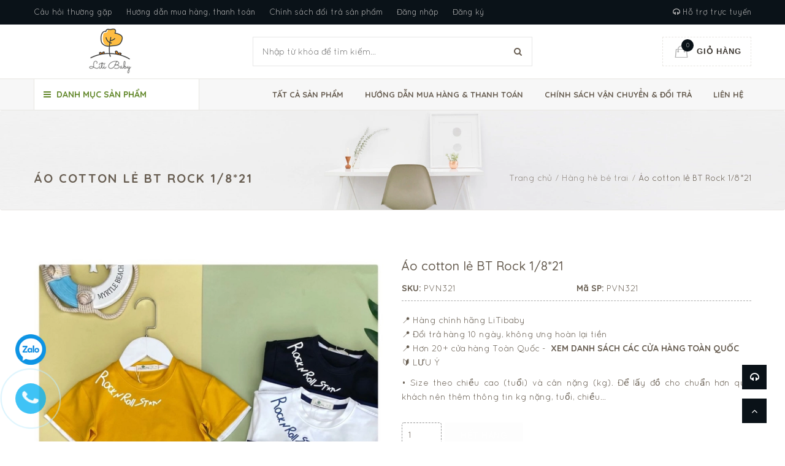

--- FILE ---
content_type: text/html; charset=utf-8
request_url: https://litibaby.net/ao-cotton-le-bt-rock-1-8-21
body_size: 85069
content:
<!doctype html>
<!--[if !IE]><!-->
<html lang="en">
	<!--<![endif]-->
	<head> 
		<meta http-equiv="Content-Type" content="text/html; charset=utf-8" />
		<meta http-equiv="X-UA-Compatible" content="IE=edge">
		<meta http-equiv="content-language" content="vi" />
		<meta name="viewport" content="width=device-width,initial-scale=1">
		<title> &#193;o cotton lẻ BT Rock 1/8*21 </title>
		
		<meta name="description" content="&#128205; H&#224;ng ch&#237;nh h&#227;ng LiTibaby &#128205; Đổi trả h&#224;ng 10 ng&#224;y, kh&#244;ng ưng ho&#224;n lại tiền &#128205; Hơn 20+ cửa h&#224;ng To&#224;n Quốc - XEM DANH S&#193;CH C&#193;C CỬA H&#192;NG TO&#192;N QUỐC &#128304; LƯU Ý • Size theo chiều cao (tuổi) và cân nặng (kg). Để lấy đồ cho chuẩn hơn quý khách nên thêm thông tin kg nặng, tuổi, chiều cao khi đặt ">
		
		<meta name="keywords" content="LiTibaby - Thời trang trẻ em">
		<meta name="robots" content="noodp,index,follow" />
		<meta name='revisit-after' content='1 days' />
		<meta name="language" content="vietnamese">
		
  <meta property="og:type" content="product">
  <meta property="og:title" content="Áo cotton lẻ BT Rock 1/8*21">
  
  <meta property="og:image" content="https://bizweb.dktcdn.net/thumb/grande/100/176/984/products/a71f728066004b8eb58f4ab0de0127.jpg?v=1618288717390">
  <meta property="og:image:secure_url" content="https://bizweb.dktcdn.net/thumb/grande/100/176/984/products/a71f728066004b8eb58f4ab0de0127.jpg?v=1618288717390">
  
  <meta property="og:price:amount" content="90.000">
  <meta property="og:price:currency" content="VND">


  <meta property="og:description" content="&#128205; H&#224;ng ch&#237;nh h&#227;ng LiTibaby &#128205; Đổi trả h&#224;ng 10 ng&#224;y, kh&#244;ng ưng ho&#224;n lại tiền &#128205; Hơn 20+ cửa h&#224;ng To&#224;n Quốc - XEM DANH S&#193;CH C&#193;C CỬA H&#192;NG TO&#192;N QUỐC &#128304; LƯU Ý • Size theo chiều cao (tuổi) và cân nặng (kg). Để lấy đồ cho chuẩn hơn quý khách nên thêm thông tin kg nặng, tuổi, chiều cao khi đặt ">


  <meta property="og:url" content="https://litibaby.net/ao-cotton-le-bt-rock-1-8-21">
  <meta property="og:site_name" content="Tổng kho thời trang trẻ em Việt. Bán buôn, bán sỉ Toàn Quốc. Nguồn hàng tận gốc, giá tốt nhất">  
		<link rel="canonical" href="https://litibaby.net/ao-cotton-le-bt-rock-1-8-21">
		<link rel="shortcut icon" href="//bizweb.dktcdn.net/100/176/984/themes/811022/assets/favicon.png?1751354869275" type="image/x-icon" />

		<script>
	var Bizweb = Bizweb || {};
	Bizweb.store = 'anh888-com.mysapo.net';
	Bizweb.id = 176984;
	Bizweb.theme = {"id":811022,"name":"Green Construction - gpsiTU - 05/03/21","role":"main"};
	Bizweb.template = 'product';
	if(!Bizweb.fbEventId)  Bizweb.fbEventId = 'xxxxxxxx-xxxx-4xxx-yxxx-xxxxxxxxxxxx'.replace(/[xy]/g, function (c) {
	var r = Math.random() * 16 | 0, v = c == 'x' ? r : (r & 0x3 | 0x8);
				return v.toString(16);
			});		
</script>
<script>
	(function () {
		function asyncLoad() {
			var urls = ["//static.zotabox.com/3/9/39dcfcc96bea2df0c31d2e7d9fdac86e/widgets.js?store=anh888-com.mysapo.net","//static.zotabox.com/3/9/39dcfcc96bea2df0c31d2e7d9fdac86e/widgets.js?store=anh888-com.mysapo.net","//static.zotabox.com/3/9/39dcfcc96bea2df0c31d2e7d9fdac86e/widgets.js?store=anh888-com.mysapo.net","//static.zotabox.com/3/9/39dcfcc96bea2df0c31d2e7d9fdac86e/widgets.js?store=anh888-com.mysapo.net","//static.zotabox.com/3/9/39dcfcc96bea2df0c31d2e7d9fdac86e/widgets.js?store=anh888-com.mysapo.net","//static.zotabox.com/3/9/39dcfcc96bea2df0c31d2e7d9fdac86e/widgets.js?store=anh888-com.mysapo.net","//static.zotabox.com/3/9/39dcfcc96bea2df0c31d2e7d9fdac86e/widgets.js?store=anh888-com.mysapo.net","//static.zotabox.com/3/9/39dcfcc96bea2df0c31d2e7d9fdac86e/widgets.js?store=anh888-com.mysapo.net","//static.zotabox.com/3/9/39dcfcc96bea2df0c31d2e7d9fdac86e/widgets.js?store=anh888-com.mysapo.net","//static.zotabox.com/3/9/39dcfcc96bea2df0c31d2e7d9fdac86e/widgets.js?store=anh888-com.mysapo.net","//static.zotabox.com/3/9/39dcfcc96bea2df0c31d2e7d9fdac86e/widgets.js?store=anh888-com.mysapo.net","//static.zotabox.com/3/9/39dcfcc96bea2df0c31d2e7d9fdac86e/widgets.js?store=anh888-com.mysapo.net","//static.zotabox.com/3/9/39dcfcc96bea2df0c31d2e7d9fdac86e/widgets.js?store=anh888-com.mysapo.net","//static.zotabox.com/3/9/39dcfcc96bea2df0c31d2e7d9fdac86e/widgets.js?store=anh888-com.mysapo.net","//static.zotabox.com/3/9/39dcfcc96bea2df0c31d2e7d9fdac86e/widgets.js?store=anh888-com.mysapo.net","//static.zotabox.com/3/9/39dcfcc96bea2df0c31d2e7d9fdac86e/widgets.js?store=anh888-com.mysapo.net","//static.zotabox.com/3/9/39dcfcc96bea2df0c31d2e7d9fdac86e/widgets.js?store=anh888-com.mysapo.net","//static.zotabox.com/3/9/39dcfcc96bea2df0c31d2e7d9fdac86e/widgets.js?store=anh888-com.mysapo.net","//static.zotabox.com/3/9/39dcfcc96bea2df0c31d2e7d9fdac86e/widgets.js?store=anh888-com.mysapo.net","//static.zotabox.com/3/9/39dcfcc96bea2df0c31d2e7d9fdac86e/widgets.js?store=anh888-com.mysapo.net","//static.zotabox.com/3/9/39dcfcc96bea2df0c31d2e7d9fdac86e/widgets.js?store=anh888-com.mysapo.net","//static.zotabox.com/3/9/39dcfcc96bea2df0c31d2e7d9fdac86e/widgets.js?store=anh888-com.mysapo.net","//static.zotabox.com/3/9/39dcfcc96bea2df0c31d2e7d9fdac86e/widgets.js?store=anh888-com.mysapo.net","//static.zotabox.com/3/9/39dcfcc96bea2df0c31d2e7d9fdac86e/widgets.js?store=anh888-com.mysapo.net","//static.zotabox.com/3/9/39dcfcc96bea2df0c31d2e7d9fdac86e/widgets.js?store=anh888-com.mysapo.net","//static.zotabox.com/3/9/39dcfcc96bea2df0c31d2e7d9fdac86e/widgets.js?store=anh888-com.mysapo.net","//static.zotabox.com/3/9/39dcfcc96bea2df0c31d2e7d9fdac86e/widgets.js?store=anh888-com.mysapo.net","//static.zotabox.com/3/9/39dcfcc96bea2df0c31d2e7d9fdac86e/widgets.js?store=anh888-com.mysapo.net","//static.zotabox.com/3/9/39dcfcc96bea2df0c31d2e7d9fdac86e/widgets.js?store=anh888-com.mysapo.net","//static.zotabox.com/3/9/39dcfcc96bea2df0c31d2e7d9fdac86e/widgets.js?store=anh888-com.mysapo.net","//static.zotabox.com/3/9/39dcfcc96bea2df0c31d2e7d9fdac86e/widgets.js?store=anh888-com.mysapo.net","//static.zotabox.com/3/9/39dcfcc96bea2df0c31d2e7d9fdac86e/widgets.js?store=anh888-com.mysapo.net","//static.zotabox.com/3/9/39dcfcc96bea2df0c31d2e7d9fdac86e/widgets.js?store=anh888-com.mysapo.net","//static.zotabox.com/3/9/39dcfcc96bea2df0c31d2e7d9fdac86e/widgets.js?store=anh888-com.mysapo.net","//static.zotabox.com/3/9/39dcfcc96bea2df0c31d2e7d9fdac86e/widgets.js?store=anh888-com.mysapo.net","//static.zotabox.com/3/9/39dcfcc96bea2df0c31d2e7d9fdac86e/widgets.js?store=anh888-com.mysapo.net","//static.zotabox.com/3/9/39dcfcc96bea2df0c31d2e7d9fdac86e/widgets.js?store=anh888-com.mysapo.net","//static.zotabox.com/3/9/39dcfcc96bea2df0c31d2e7d9fdac86e/widgets.js?store=anh888-com.mysapo.net","//static.zotabox.com/3/9/39dcfcc96bea2df0c31d2e7d9fdac86e/widgets.js?store=anh888-com.mysapo.net"];
			for (var i = 0; i < urls.length; i++) {
				var s = document.createElement('script');
				s.type = 'text/javascript';
				s.async = true;
				s.src = urls[i];
				var x = document.getElementsByTagName('script')[0];
				x.parentNode.insertBefore(s, x);
			}
		};
		window.attachEvent ? window.attachEvent('onload', asyncLoad) : window.addEventListener('load', asyncLoad, false);
	})();
</script>


<script>
	window.BizwebAnalytics = window.BizwebAnalytics || {};
	window.BizwebAnalytics.meta = window.BizwebAnalytics.meta || {};
	window.BizwebAnalytics.meta.currency = 'VND';
	window.BizwebAnalytics.tracking_url = '/s';

	var meta = {};
	
	meta.product = {"id": 21247960, "vendor": "", "name": "Áo cotton lẻ BT Rock 1/8*21",
	"type": "", "price": 90000 };
	
	
	for (var attr in meta) {
	window.BizwebAnalytics.meta[attr] = meta[attr];
	}
</script>

	
		<script src="/dist/js/stats.min.js?v=96f2ff2"></script>
	











  
		<link rel="stylesheet" href="//maxcdn.bootstrapcdn.com/font-awesome/4.7.0/css/font-awesome.min.css">
		<link href="https://fonts.googleapis.com/css?family=Quicksand:300,400,500,700&subset=vietnamese" rel="stylesheet">

		<link href="//bizweb.dktcdn.net/100/176/984/themes/811022/assets/all_styles.css?1751354869275" rel="stylesheet" type="text/css" media="all" />
		
		<style>
.has-icon > ul > li a:before{opacity:0.8;}
.breadcrumb {
	background-image: url("//bizweb.dktcdn.net/100/176/984/themes/811022/assets/breadcrumb2.jpg?1751354869275");
}
.top-header, .mid-header .cart-control .cart-number, .special-product-countdown p, .quickViewCountDown p, #footer .copyright, 
.btn-fixed .btn, .hotro .sup-fixed, .top-index .slideshow .owl-controls .owl-prev, .top-index .slideshow .owl-controls .owl-next, .button.type_1, 
.product-single .product-seller .seller, .top-header .sup-online .wrap-sup, .offset-menu, .header-panel-mobile .sup-mobile, .header-panel-mobile ul.top-linklists-mobile {
	background: #0a1218
}
.top-header .sup-online .wrap-sup:after {border-bottom-color:#0a1218}
.hotro .sup-fixed:after {border-left-color:#0a1218}
.mid-header .shop-cart:hover .cart-item span, .bottom-header .main-nav > li.active > a, .bottom-header .main-nav > li:hover > a, 
.bottom-header .main-nav .has-sub ul li:hover > a, .product-grid .actions .button:hover, .product-grid .level-pro-sale, .button.type_2, 
.filterRange .ui-slider-horizontal .ui-slider-range, .btn-fixed .btn:hover, .special-collection .special-product .p-action .button:hover, 
.product-list .product-info form .button:hover {
	background:#63882b
}
.quickViewWrapper .quickViewSwatchElement input[type="radio"]:checked + label, .header-panel-mobile .cart-number {
	background-color:#63882b
}
.top-header a:hover, .mid-header .shop-cart:hover>a, .mid-header .shop-cart a:hover, .bottom-header .main-nav .megamenu ul li:hover, .main-category h2, 
.main-category .desktop-category > li > a:hover, .main-category .desktop-category .subcate li:hover, .special-collection .special-product .p-info h3:hover, 
.special-collection .special-product .price .amount, .product-grid .price span, .button.dashed:hover, .button.dashed:active, .product-grid h3:hover
.quickViewWrapper .quickViewProductTitle:hover, .quickViewWrapper .quickViewProductPrice span, 
.collection-area .control-tabs .nav-tabs li.active > a, .collection-area .control-tabs .nav-tabs li.active > a:focus, 
.collection-area .control-tabs .nav-tabs li.active > a:hover, .product-grid h3:hover, .collection-area .readmore:hover,
.collection-area .control-tabs .nav-tabs > li > a:hover, .post-grid .entry-content .entry-meta h3:hover, .post-grid .entry-content .readmore, #footer .social a:hover, 
#footer .top-footer .linklists li:hover, #footer .copyright a, .widget-collection .list-products h3:hover, .widget-collection .list-products .price span, 
.toolbar .sortby .btn-dropdown:hover, .product-list .product-info h3:hover, .product-list .product-info .price span, .product-single .product-price span, 
.swatch input:checked + label, .product-single .product-tabs .navtabs li.active a, .widget-collection .list-subcate li:hover a, .widget-collection .list-post h3:hover, 
.page-article .comment-area .comment-list .comment-content .comment-meta .action-link:hover, .top-header ul.top-linklists > li:hover > a, .orderFormWrapper .orderFormTitle, 
.paginate li:hover a, .paginate li span {
	color: #63882b
}
.input-control:hover, .input-control:focus, .mid-header .shop-cart:hover .cart-control, .mid-header .shop-cart .mini-cart-content, 
.button.dashed:hover, .button.dashed:active, .product-grid .actions .button:hover, #footer .social a:hover, 
.quickViewWrapper .quickViewSwatchElement input[type="radio"]:checked + label, .filterRange .ui-state-default, .filterRange .ui-widget-content .ui-state-default, 
.swatch input:checked + label, .page-article .comment-area .comment-list .comment-content .comment-meta .action-link:hover, .form-newsletter .input:focus {
		border-color:#63882b;
	}
.mid-header .shop-cart .mini-cart-content:after {border-bottom-color:#63882b;}
.big-collection.s1 .collection-area .control-tabs .title-big-collection {
	font-weight:bold;
	color: #ff9800
}
.big-collection.s2 .collection-area .control-tabs h2 {
	font-weight:bold;
	color: #44adff
}
.big-collection.s3 .collection-area .control-tabs h2 {
	font-weight:bold;
	color: #ffd700
}
.big-collection.s4 .collection-area .control-tabs h2 {
	font-weight:bold;
	color: 
}
.big-collection.s5 .collection-area .control-tabs h2 {
	font-weight:bold;
	color: 
}
</style>
		<style>
	p.giasi{
		color: #fe0000;
		font-weight: bold;
		margin:5px 0;
	}
	.prd_page.giasi{
		color: #fe0000;
		font-weight: bold;
		margin:5px 0 15px;
	}







	@media (max-width: 767px) {
		.header-panel-mobile > a:last-child {border-right:0;}
		.collection-area .control-tabs .nav-tabs>li>a:after,
		.product-single .widget_product h2 span:before {
			display: none
		}
		.top-header .container {
			padding-left: 0;
			padding-right: 0
		}
		.product-list {
			margin-top: 30px
		}
		.product-list .product-info {
			margin-top: 15px
		}
		.collection-area .control-tabs .nav-tabs {
			margin: 0 -15px
		}
		.product-single .product-actions .quantity {
			width: 80px
		}
		.product-single .product-tabs {
			margin: 10px 0;
			padding-top: 20px
		}
		.product-single .thumbnail-images {
			overflow: hidden
		}
		.product-single .widget_product {
			margin-top: 30px
		}
		.product-single .widget_product h2 {
			padding-right: 75px
		}
		.product-single .widget_product h2 span {
			width: 100%;
			padding-left: 0;
			overflow: hidden;
			text-overflow: ellipsis;
			white-space: nowrap;
			font-size: 18px
		}
		.main-category .mobile-category {
			left: -15px;
			right: -15px
		}
		.top-index .slideshow {
			margin: 0
		}
		.page-search .searchform {
			width: 100%
		}
		.policy {
			margin-top: 0
		}
		.policy .icon-box {
			padding: 10px 0
		}
		.special-collection .special-product .p-image,
		.special-collection .special-product .p-info {
			width: 100%;
			float: none;		
		}
		.special-collection .special-product .p-info {
			padding:15px 0 0 0;
		}
		.special-collection .wrap-collection {
			margin-top: 20px;
			margin-left: 0; 
			margin-right:0;
			border: solid 1px #e8e6e2;
		}
		.three-banner {
			margin-top: 20px;
			text-align: center
		}
		.three-banner img {
			margin: 5px 0
		}
		.collection-area .control-tabs .nav-tabs>li {
			width: 50%;
			float: left;
			border: 1px solid #e8e6e2
		}
		.big-collection,
		.brands {
			margin-top: 30px
		}
		.brands .owl-brands {
			padding: 0
		}
		.top-footer h3 {
			margin-top: 20px
		}
		.collection-area .control-tabs .nav-tabs>li.active {
			background: #95c03e
		}
		.collection-area .control-tabs .nav-tabs>li.active a,
		.collection-area .control-tabs .nav-tabs>li.active a:focus {
			color: #fff
		}

		.breadcrumb {
			padding: 50px 0
		}
		.breadcrumb .c-bread,
		.breadcrumb h1 {
			width: 100%;
			float: none;
			padding: 0;
			text-align: center;
			white-space: nowrap;
			text-overflow: ellipsis;
			overflow: hidden
		}
		#footer .social,
		.page-article .entry-footer .single-share {
			text-align: left
		}
		.breadcrumb ul,
		.breadcrumb ul li {
			float: none;
			display: inline-block
		}
		.breadcrumb ul li.current {
			overflow: initial
		}
		.breadcrumb h1 {
			margin-bottom: 10px
		}
		.page-article .comment-area .comment-list .comment {
			margin-bottom: 15px
		}
		.page-article .comment-area .comment-respond {
			padding: 0;
			margin-bottom: 30px
		}
		.page-article .comment-area .comment-respond form .group .input-control {
			margin-bottom: 15px
		}
		.page-article .comment-area .comment-respond textarea.input-control {
			margin-top: 0
		}
		.product-single .product-name {
			margin-top: 20px
		}
		.product-single .middle-content {
			margin-bottom: 15px;
			margin-top: 30px
		}
		.page-cart .cart_total {
			width: 100%;
			float: none
		}
		.page-cart .table-cart {
			min-width: 800px
		}
		#footer {
			margin-top: 25px
		}
		#footer .social {
			margin-top: 15px
		}
	}
	@media (max-width: 767px) and (max-width: 567px) {
		.offset-menu {
			width: 240px
		}
		.offset-menu-left {
			left: -240px
		}
		.offset-push-right {
			left: 240px
		}
		.special-collection .wrap-collection h2, .big-collection.s2 .collection-area .control-tabs h2 {
			font-size:14px;
		}
		.form-newsletter .input {
			width: 100%;
			margin-bottom: 7px
		}    
		.toolbar-collection #sortBy {
			width: 200px
		}
		.noticeAddWrapper {
			width: auto;
			left: 15px;
			right: 15px;
			transform: translateY(-50%);
			-webkit-transform: translateY(-50%);
			-moz-transform: translateY(-50%); }
		.noticeAddWrapper .noticeAddImg {
			width: 70px; }
		.noticeAddWrapper .noticeAddInfo {
			margin-left: 85px; }
		.noticeAddWrapper .noticeAddInfoTitle {
			white-space: nowrap;
			overflow: hidden;
			text-overflow: ellipsis; }
		.noticeAddWrapper .noticeAddBottom .button {
			font-size: 10px;
			padding: 0 8px; }
		.big-collection .tab-pane .col-xs-12:nth-of-type(n+8){
			display:none;
		}
		.orderFormWrapper {width:95%}
	}
	@media (max-width: 767px) and (min-width: 568px) {
		.offset-menu {
			width: 350px
		}
		.offset-push-right {
			left: 350px
		}
		.offset-menu-left {
			left: -350px
		}
		.collection-area .tab-content .col-xs-12,
		.collection-grid .col-xs-12,
		.home-blog .col-xs-12,
		.product-seller .col-xs-12,
		.search-result .col-xs-12 {
			width: 50%
		}
		.collection-area .tab-content .col-xs-12:nth-of-type(2n+3),
		.collection-grid .col-xs-12:nth-of-type(2n+3),
		.home-blog .col-xs-12:nth-of-type(2n+3),
		.search-result .col-xs-12:nth-of-type(2n+3) {
			clear: both
		}
		.navmobile-big-collection li {  
			margin:0;
			width: 50%;
			float: left;
			border-right: solid 1px #e7e7e7;		
		}
		.navmobile-big-collection li:nth-of-type(2n+2){
			border-right:0
		}
	}
	@media (min-width: 768px) and (max-width: 991px) {
		.offset-menu {
			width: 400px
		}
		.offset-push-right {
			left: 400px
		}
		.offset-menu-left {
			left: -400px
		}
		.main-category .mobile-category {
			left: 0;
			right: 0
		}
		.header-panel-mobile > a:first-child {
			border-left: solid 1px rgba(255, 255, 255, 0.2); }
		.top-index .slideshow {
			margin: 0
		}
		.breadcrumb h1,
		.product-single .product-tabs {
			margin-bottom: 10px
		}
		.policy {
			margin-top: 0
		}
		.policy .icon-box {
			padding: 10px 0
		}    
		.special-collection .wrap-collection {
			margin-top: 20px;
			margin-left: 0; 
			margin-right:0;
			border: solid 1px #e8e6e2;
		}
		.special-collection .special-product .p-info {
			padding:15px 0 0 15px;
		}
		.product-single .product-name {
			margin-top: 20px
		}
		.product-single .middle-content {
			margin-top: 40px
		}
		.navmobile-big-collection li {  
			margin:0;
			width: 50%;
			float: left;
			border-right: solid 1px #e7e7e7;		
		}
		.navmobile-big-collection li:nth-of-type(2n+2){
			border-right:0
		}
		.collection-area .tab-content .col-xs-12:nth-of-type(2n+3),
		.home-blog .col-xs-12:nth-of-type(2n+3),
		.search-result .col-xs-12:nth-of-type(2n+3) {
			clear: both
		}
		.breadcrumb {
			padding: 60px 0
		}
		.breadcrumb .c-bread,
		.breadcrumb h1 {
			width: 100%;
			float: none;
			padding: 0;
			text-align: center
		}
		.breadcrumb ul,
		.breadcrumb ul li {
			float: none;
			display: inline-block
		}
		.breadcrumb ul li.current {
			overflow: initial
		}
		.top-footer h3 {
			margin-top: 15px
		}
	}
	@media (max-width: 991px) {
		.offset-push-right {
			position: fixed;
			width: 100%;
			overflow: hidden
		}
		.offset-menu-left-open {
			left: 0
		}
		.mid-header .logo .wrap-logo {
			justify-content:center;
			-webkit-justify-content:center;
			-moz-justify-content:center;
		}
		.special-collection {border:0;margin:0 -15px;}

		.mid-header form {
			width: 100%;
			margin: 10px 0
		}
		.main-category h2 {
			background: 0 0;
			border: 0;
			padding: 0 15px
		}
		.main-category h2 a {
			display: block
		}
		.hotro,
		.product-grid .product-img:after,
		.quickview-btn,
		.top-index .banner {
			display: none
		}
		.main-category .mobile-category {
			position: absolute;
			z-index: 99;
			top: 100%;
			margin-top: 1px;
			border-left: solid 1px;
			border-right: solid 1px;
			border-bottom: solid 1px;
			border-color: #e7e7e7
		}
		.product-list .product-img img,
		.top-index .slideshow img {
			width: 100%
		}
		.policy .col-md-4 {
			border-right: 0
		}
		.post-grid .entry-thumb {
			margin-bottom: 10px
		}
		.post-grid .entry-content,
		.post-grid .entry-thumb {
			width: 100%;
			float: none
		}
		.collection-area .control-tabs {margin:0;position:relative}
		.collection-area .control-tabs .nav-tabs,
		.collection-area .control-tabs .title-big-collection {
			float: none;
			padding:0 15px;
			cursor:pointer;
		}
		.collection-area .control-tabs .title-big-collection.active {
			background:#f7f7f7;
		}
		.zoomContainer {
			display: none!important
		}
		.product-single h1 {
			margin-top: 30px
		}
		.toolbar.foot {
			margin-bottom: 30px
		}
		.brands .owl-brands {
			padding: 10px 0;
			border-left: 0
		}
		.product-single .featured-image {
			pointer-events: none
		}
		.orderFormWrapper {
			max-height: 97%;
			overflow-y: scroll; }
		..special-collection .wrap-collection {
			margin-right: 0;
			margin-left: -15px;
			padding: 0 15px 0 15px;
		}
		.special-product {margin-left:0}
	}
	@media (min-width: 992px) {
		.header-panel-mobile,
		.offset-menu {
			display: none
		}
		.home-blog .col-xs-12:nth-of-type(2n+3) {
			clear: both
		}
	}
	@media (min-width: 992px) and (max-width: 1199px) {
		.top-index .slideshow {margin-left:0;}
		.bottom-header .main-nav .last.has-sub .level1,
		.bottom-header .main-nav>li:nth-last-of-type(2) .level1 {
			left: auto;
			right: 0
		}
		.mid-header form {
			width: 100%
		}
		.main-category .desktop-category .subcate {
			width: 647px
		}
		.collection-area .tab-content .col-xs-12:nth-of-type(4n+5),
		.collection-grid .col-xs-12:nth-of-type(2n+3),
		.search-result .col-xs-12:nth-of-type(2n+3) {
			clear: both
		}
		.special-product-countdown p.seconds {display:none}
		.main-category .mobile-category {
			position: absolute;
			z-index: 99;
			top: 100%;
			width:100%;
			margin-top: 1px;
			border-left: solid 1px;
			border-right: solid 1px;
			border-bottom: solid 1px;
			border-color: #e7e7e7
		}
	}
	@media (min-width: 1200px) {
		.container {
			width: 1200px
		}
		.collection-area .tab-content .col-xs-12:nth-of-type(6n+7),
		.collection-grid .col-xs-12:nth-of-type(3n+4),
		.search-result .col-xs-12:nth-of-type(3n+4) {
			clear: both
		}
	}
	@media (max-height: 661px) {
		.quickview-btn, #quickView {
			display: none; }

		.newAddressWrapper {
			max-height: 440px;
			overflow-y: scroll; } }
	@media (min-height: 662px) {
		#quickView .quickViewWrapper {
			max-height: 650px;
			overflow: hidden; }
		#quickView .quickViewWrapper .quickViewFeaturedImg {
			max-height: 470px; }
		#quickView .quickViewWrapper .quickViewThumbImg .owl-item {
			max-height: 85px;
			overflow: hidden; } }
	@media (min-height: 800px) {
		#quickView .quickViewWrapper {
			max-height: 770px; }
		#quickView .quickViewWrapper .quickViewFeaturedImg {
			max-height: 573px; }
		#quickView .quickViewWrapper .quickViewThumbImg .owl-item {
			max-height: 100px; } }
	@media (min-height: 974px) {
		#quickView .quickViewWrapper {
			max-height: 900px; }
		#quickView .quickViewWrapper .quickViewFeaturedImg {
			max-height: 700px; } }
</style>

		<script>
			window.money_format = "{{amount_no_decimals_with_comma_separator}} VND";
			window.use_quickview_swatch = true;
			window.asset_url = "//bizweb.dktcdn.net/100/176/984/themes/811022/assets/.?1751354869275";
			window.inPageCollection = false;
			Bizweb.arrayInc = function(e, t) {
				for (var n = 0; n < e.length; n++)
					if (e[n] == t) return !0;
				return !1
			} 
			Bizweb.uniq = function(e) {
				for (var t = [], n = 0; n < e.length; n++) Bizweb.arrayInc(t, e[n]) || t.push(e[n]);
				return t
			}
		</script>

		
		<script>

function floatToString(a,b){var c=a.toFixed(b).toString();return c.match(/^\.\d+/)?"0"+c:c}function attributeToString(a){return"string"!=typeof a&&(a+="","undefined"===a&&(a="")),jQuery.trim(a)}if(!function(a,b){"object"==typeof module&&"object"==typeof module.exports?module.exports=a.document?b(a,!0):function(a){if(!a.document)throw new Error("jQuery requires a window with a document");return b(a)}:b(a)}("undefined"!=typeof window?window:this,function(a,b){function r(a){var b="length"in a&&a.length,c=m.type(a);return"function"!==c&&!m.isWindow(a)&&(!(1!==a.nodeType||!b)||("array"===c||0===b||"number"==typeof b&&b>0&&b-1 in a))}function w(a,b,c){if(m.isFunction(b))return m.grep(a,function(a,d){return!!b.call(a,d,a)!==c});if(b.nodeType)return m.grep(a,function(a){return a===b!==c});if("string"==typeof b){if(v.test(b))return m.filter(b,a,c);b=m.filter(b,a)}return m.grep(a,function(a){return m.inArray(a,b)>=0!==c})}function D(a,b){do a=a[b];while(a&&1!==a.nodeType);return a}function G(a){var b=F[a]={};return m.each(a.match(E)||[],function(a,c){b[c]=!0}),b}function I(){y.addEventListener?(y.removeEventListener("DOMContentLoaded",J,!1),a.removeEventListener("load",J,!1)):(y.detachEvent("onreadystatechange",J),a.detachEvent("onload",J))}function J(){(y.addEventListener||"load"===event.type||"complete"===y.readyState)&&(I(),m.ready())}function O(a,b,c){if(void 0===c&&1===a.nodeType){var d="data-"+b.replace(N,"-$1").toLowerCase();if(c=a.getAttribute(d),"string"==typeof c){try{c="true"===c||"false"!==c&&("null"===c?null:+c+""===c?+c:M.test(c)?m.parseJSON(c):c)}catch(a){}m.data(a,b,c)}else c=void 0}return c}function P(a){var b;for(b in a)if(("data"!==b||!m.isEmptyObject(a[b]))&&"toJSON"!==b)return!1;return!0}function Q(a,b,d,e){if(m.acceptData(a)){var f,g,h=m.expando,i=a.nodeType,j=i?m.cache:a,k=i?a[h]:a[h]&&h;if(k&&j[k]&&(e||j[k].data)||void 0!==d||"string"!=typeof b)return k||(k=i?a[h]=c.pop()||m.guid++:h),j[k]||(j[k]=i?{}:{toJSON:m.noop}),("object"==typeof b||"function"==typeof b)&&(e?j[k]=m.extend(j[k],b):j[k].data=m.extend(j[k].data,b)),g=j[k],e||(g.data||(g.data={}),g=g.data),void 0!==d&&(g[m.camelCase(b)]=d),"string"==typeof b?(f=g[b],null==f&&(f=g[m.camelCase(b)])):f=g,f}}function R(a,b,c){if(m.acceptData(a)){var d,e,f=a.nodeType,g=f?m.cache:a,h=f?a[m.expando]:m.expando;if(g[h]){if(b&&(d=c?g[h]:g[h].data)){m.isArray(b)?b=b.concat(m.map(b,m.camelCase)):b in d?b=[b]:(b=m.camelCase(b),b=b in d?[b]:b.split(" ")),e=b.length;for(;e--;)delete d[b[e]];if(c?!P(d):!m.isEmptyObject(d))return}(c||(delete g[h].data,P(g[h])))&&(f?m.cleanData([a],!0):k.deleteExpando||g!=g.window?delete g[h]:g[h]=null)}}}function aa(){return!0}function ba(){return!1}function ca(){try{return y.activeElement}catch(a){}}function da(a){var b=ea.split("|"),c=a.createDocumentFragment();if(c.createElement)for(;b.length;)c.createElement(b.pop());return c}function ua(a,b){var c,d,e=0,f=typeof a.getElementsByTagName!==K?a.getElementsByTagName(b||"*"):typeof a.querySelectorAll!==K?a.querySelectorAll(b||"*"):void 0;if(!f)for(f=[],c=a.childNodes||a;null!=(d=c[e]);e++)!b||m.nodeName(d,b)?f.push(d):m.merge(f,ua(d,b));return void 0===b||b&&m.nodeName(a,b)?m.merge([a],f):f}function va(a){W.test(a.type)&&(a.defaultChecked=a.checked)}function wa(a,b){return m.nodeName(a,"table")&&m.nodeName(11!==b.nodeType?b:b.firstChild,"tr")?a.getElementsByTagName("tbody")[0]||a.appendChild(a.ownerDocument.createElement("tbody")):a}function xa(a){return a.type=(null!==m.find.attr(a,"type"))+"/"+a.type,a}function ya(a){var b=pa.exec(a.type);return b?a.type=b[1]:a.removeAttribute("type"),a}function za(a,b){for(var c,d=0;null!=(c=a[d]);d++)m._data(c,"globalEval",!b||m._data(b[d],"globalEval"))}function Aa(a,b){if(1===b.nodeType&&m.hasData(a)){var c,d,e,f=m._data(a),g=m._data(b,f),h=f.events;if(h){delete g.handle,g.events={};for(c in h)for(d=0,e=h[c].length;e>d;d++)m.event.add(b,c,h[c][d])}g.data&&(g.data=m.extend({},g.data))}}function Ba(a,b){var c,d,e;if(1===b.nodeType){if(c=b.nodeName.toLowerCase(),!k.noCloneEvent&&b[m.expando]){e=m._data(b);for(d in e.events)m.removeEvent(b,d,e.handle);b.removeAttribute(m.expando)}"script"===c&&b.text!==a.text?(xa(b).text=a.text,ya(b)):"object"===c?(b.parentNode&&(b.outerHTML=a.outerHTML),k.html5Clone&&a.innerHTML&&!m.trim(b.innerHTML)&&(b.innerHTML=a.innerHTML)):"input"===c&&W.test(a.type)?(b.defaultChecked=b.checked=a.checked,b.value!==a.value&&(b.value=a.value)):"option"===c?b.defaultSelected=b.selected=a.defaultSelected:("input"===c||"textarea"===c)&&(b.defaultValue=a.defaultValue)}}function Ea(b,c){var d,e=m(c.createElement(b)).appendTo(c.body),f=a.getDefaultComputedStyle&&(d=a.getDefaultComputedStyle(e[0]))?d.display:m.css(e[0],"display");return e.detach(),f}function Fa(a){var b=y,c=Da[a];return c||(c=Ea(a,b),"none"!==c&&c||(Ca=(Ca||m("<iframe frameborder='0' width='0' height='0'/>")).appendTo(b.documentElement),b=(Ca[0].contentWindow||Ca[0].contentDocument).document,b.write(),b.close(),c=Ea(a,b),Ca.detach()),Da[a]=c),c}function La(a,b){return{get:function(){var c=a();if(null!=c)return c?void delete this.get:(this.get=b).apply(this,arguments)}}}function Ua(a,b){if(b in a)return b;for(var c=b.charAt(0).toUpperCase()+b.slice(1),d=b,e=Ta.length;e--;)if(b=Ta[e]+c,b in a)return b;return d}function Va(a,b){for(var c,d,e,f=[],g=0,h=a.length;h>g;g++)d=a[g],d.style&&(f[g]=m._data(d,"olddisplay"),c=d.style.display,b?(f[g]||"none"!==c||(d.style.display=""),""===d.style.display&&U(d)&&(f[g]=m._data(d,"olddisplay",Fa(d.nodeName)))):(e=U(d),(c&&"none"!==c||!e)&&m._data(d,"olddisplay",e?c:m.css(d,"display"))));for(g=0;h>g;g++)d=a[g],d.style&&(b&&"none"!==d.style.display&&""!==d.style.display||(d.style.display=b?f[g]||"":"none"));return a}function Wa(a,b,c){var d=Pa.exec(b);return d?Math.max(0,d[1]-(c||0))+(d[2]||"px"):b}function Xa(a,b,c,d,e){for(var f=c===(d?"border":"content")?4:"width"===b?1:0,g=0;4>f;f+=2)"margin"===c&&(g+=m.css(a,c+T[f],!0,e)),d?("content"===c&&(g-=m.css(a,"padding"+T[f],!0,e)),"margin"!==c&&(g-=m.css(a,"border"+T[f]+"Width",!0,e))):(g+=m.css(a,"padding"+T[f],!0,e),"padding"!==c&&(g+=m.css(a,"border"+T[f]+"Width",!0,e)));return g}function Ya(a,b,c){var d=!0,e="width"===b?a.offsetWidth:a.offsetHeight,f=Ia(a),g=k.boxSizing&&"border-box"===m.css(a,"boxSizing",!1,f);if(0>=e||null==e){if(e=Ja(a,b,f),(0>e||null==e)&&(e=a.style[b]),Ha.test(e))return e;d=g&&(k.boxSizingReliable()||e===a.style[b]),e=parseFloat(e)||0}return e+Xa(a,b,c||(g?"border":"content"),d,f)+"px"}function Za(a,b,c,d,e){return new Za.prototype.init(a,b,c,d,e)}function fb(){return setTimeout(function(){$a=void 0}),$a=m.now()}function gb(a,b){var c,d={height:a},e=0;for(b=b?1:0;4>e;e+=2-b)c=T[e],d["margin"+c]=d["padding"+c]=a;return b&&(d.opacity=d.width=a),d}function hb(a,b,c){for(var d,e=(eb[b]||[]).concat(eb["*"]),f=0,g=e.length;g>f;f++)if(d=e[f].call(c,b,a))return d}function ib(a,b,c){var d,e,f,g,h,i,j,l,n=this,o={},p=a.style,q=a.nodeType&&U(a),r=m._data(a,"fxshow");c.queue||(h=m._queueHooks(a,"fx"),null==h.unqueued&&(h.unqueued=0,i=h.empty.fire,h.empty.fire=function(){h.unqueued||i()}),h.unqueued++,n.always(function(){n.always(function(){h.unqueued--,m.queue(a,"fx").length||h.empty.fire()})})),1===a.nodeType&&("height"in b||"width"in b)&&(c.overflow=[p.overflow,p.overflowX,p.overflowY],j=m.css(a,"display"),l="none"===j?m._data(a,"olddisplay")||Fa(a.nodeName):j,"inline"===l&&"none"===m.css(a,"float")&&(k.inlineBlockNeedsLayout&&"inline"!==Fa(a.nodeName)?p.zoom=1:p.display="inline-block")),c.overflow&&(p.overflow="hidden",k.shrinkWrapBlocks()||n.always(function(){p.overflow=c.overflow[0],p.overflowX=c.overflow[1],p.overflowY=c.overflow[2]}));for(d in b)if(e=b[d],ab.exec(e)){if(delete b[d],f=f||"toggle"===e,e===(q?"hide":"show")){if("show"!==e||!r||void 0===r[d])continue;q=!0}o[d]=r&&r[d]||m.style(a,d)}else j=void 0;if(m.isEmptyObject(o))"inline"===("none"===j?Fa(a.nodeName):j)&&(p.display=j);else{r?"hidden"in r&&(q=r.hidden):r=m._data(a,"fxshow",{}),f&&(r.hidden=!q),q?m(a).show():n.done(function(){m(a).hide()}),n.done(function(){var b;m._removeData(a,"fxshow");for(b in o)m.style(a,b,o[b])});for(d in o)g=hb(q?r[d]:0,d,n),d in r||(r[d]=g.start,q&&(g.end=g.start,g.start="width"===d||"height"===d?1:0))}}function jb(a,b){var c,d,e,f,g;for(c in a)if(d=m.camelCase(c),e=b[d],f=a[c],m.isArray(f)&&(e=f[1],f=a[c]=f[0]),c!==d&&(a[d]=f,delete a[c]),g=m.cssHooks[d],g&&"expand"in g){f=g.expand(f),delete a[d];for(c in f)c in a||(a[c]=f[c],b[c]=e)}else b[d]=e}function kb(a,b,c){var d,e,f=0,g=db.length,h=m.Deferred().always(function(){delete i.elem}),i=function(){if(e)return!1;for(var b=$a||fb(),c=Math.max(0,j.startTime+j.duration-b),d=c/j.duration||0,f=1-d,g=0,i=j.tweens.length;i>g;g++)j.tweens[g].run(f);return h.notifyWith(a,[j,f,c]),1>f&&i?c:(h.resolveWith(a,[j]),!1)},j=h.promise({elem:a,props:m.extend({},b),opts:m.extend(!0,{specialEasing:{}},c),originalProperties:b,originalOptions:c,startTime:$a||fb(),duration:c.duration,tweens:[],createTween:function(b,c){var d=m.Tween(a,j.opts,b,c,j.opts.specialEasing[b]||j.opts.easing);return j.tweens.push(d),d},stop:function(b){var c=0,d=b?j.tweens.length:0;if(e)return this;for(e=!0;d>c;c++)j.tweens[c].run(1);return b?h.resolveWith(a,[j,b]):h.rejectWith(a,[j,b]),this}}),k=j.props;for(jb(k,j.opts.specialEasing);g>f;f++)if(d=db[f].call(j,a,k,j.opts))return d;return m.map(k,hb,j),m.isFunction(j.opts.start)&&j.opts.start.call(a,j),m.fx.timer(m.extend(i,{elem:a,anim:j,queue:j.opts.queue})),j.progress(j.opts.progress).done(j.opts.done,j.opts.complete).fail(j.opts.fail).always(j.opts.always)}function Kb(a){return function(b,c){"string"!=typeof b&&(c=b,b="*");var d,e=0,f=b.toLowerCase().match(E)||[];if(m.isFunction(c))for(;d=f[e++];)"+"===d.charAt(0)?(d=d.slice(1)||"*",(a[d]=a[d]||[]).unshift(c)):(a[d]=a[d]||[]).push(c)}}function Lb(a,b,c,d){function g(h){var i;return e[h]=!0,m.each(a[h]||[],function(a,h){var j=h(b,c,d);return"string"!=typeof j||f||e[j]?f?!(i=j):void 0:(b.dataTypes.unshift(j),g(j),!1)}),i}var e={},f=a===Ib;return g(b.dataTypes[0])||!e["*"]&&g("*")}function Mb(a,b){var c,d,e=m.ajaxSettings.flatOptions||{};for(d in b)void 0!==b[d]&&((e[d]?a:c||(c={}))[d]=b[d]);return c&&m.extend(!0,a,c),a}function Nb(a,b,c){for(var d,e,f,g,h=a.contents,i=a.dataTypes;"*"===i[0];)i.shift(),void 0===e&&(e=a.mimeType||b.getResponseHeader("Content-Type"));if(e)for(g in h)if(h[g]&&h[g].test(e)){i.unshift(g);break}if(i[0]in c)f=i[0];else{for(g in c){if(!i[0]||a.converters[g+" "+i[0]]){f=g;break}d||(d=g)}f=f||d}return f?(f!==i[0]&&i.unshift(f),c[f]):void 0}function Ob(a,b,c,d){var e,f,g,h,i,j={},k=a.dataTypes.slice();if(k[1])for(g in a.converters)j[g.toLowerCase()]=a.converters[g];for(f=k.shift();f;)if(a.responseFields[f]&&(c[a.responseFields[f]]=b),!i&&d&&a.dataFilter&&(b=a.dataFilter(b,a.dataType)),i=f,f=k.shift())if("*"===f)f=i;else if("*"!==i&&i!==f){if(g=j[i+" "+f]||j["* "+f],!g)for(e in j)if(h=e.split(" "),h[1]===f&&(g=j[i+" "+h[0]]||j["* "+h[0]])){g===!0?g=j[e]:j[e]!==!0&&(f=h[0],k.unshift(h[1]));break}if(g!==!0)if(g&&a.throws)b=g(b);else try{b=g(b)}catch(a){return{state:"parsererror",error:g?a:"No conversion from "+i+" to "+f}}}return{state:"success",data:b}}function Ub(a,b,c,d){var e;if(m.isArray(b))m.each(b,function(b,e){c||Qb.test(a)?d(a,e):Ub(a+"["+("object"==typeof e?b:"")+"]",e,c,d)});else if(c||"object"!==m.type(b))d(a,b);else for(e in b)Ub(a+"["+e+"]",b[e],c,d)}function Yb(){try{return new a.XMLHttpRequest}catch(a){}}function Zb(){try{return new a.ActiveXObject("Microsoft.XMLHTTP")}catch(a){}}function cc(a){return m.isWindow(a)?a:9===a.nodeType&&(a.defaultView||a.parentWindow)}var c=[],d=c.slice,e=c.concat,f=c.push,g=c.indexOf,h={},i=h.toString,j=h.hasOwnProperty,k={},l="1.11.3",m=function(a,b){return new m.fn.init(a,b)},n=/^[\s\uFEFF\xA0]+|[\s\uFEFF\xA0]+$/g,o=/^-ms-/,p=/-([\da-z])/gi,q=function(a,b){return b.toUpperCase()};m.fn=m.prototype={jquery:l,constructor:m,selector:"",length:0,toArray:function(){return d.call(this)},get:function(a){return null!=a?0>a?this[a+this.length]:this[a]:d.call(this)},pushStack:function(a){var b=m.merge(this.constructor(),a);return b.prevObject=this,b.context=this.context,b},each:function(a,b){return m.each(this,a,b)},map:function(a){return this.pushStack(m.map(this,function(b,c){return a.call(b,c,b)}))},slice:function(){return this.pushStack(d.apply(this,arguments))},first:function(){return this.eq(0)},last:function(){return this.eq(-1)},eq:function(a){var b=this.length,c=+a+(0>a?b:0);return this.pushStack(c>=0&&b>c?[this[c]]:[])},end:function(){return this.prevObject||this.constructor(null)},push:f,sort:c.sort,splice:c.splice},m.extend=m.fn.extend=function(){var a,b,c,d,e,f,g=arguments[0]||{},h=1,i=arguments.length,j=!1;for("boolean"==typeof g&&(j=g,g=arguments[h]||{},h++),"object"==typeof g||m.isFunction(g)||(g={}),h===i&&(g=this,h--);i>h;h++)if(null!=(e=arguments[h]))for(d in e)a=g[d],c=e[d],g!==c&&(j&&c&&(m.isPlainObject(c)||(b=m.isArray(c)))?(b?(b=!1,f=a&&m.isArray(a)?a:[]):f=a&&m.isPlainObject(a)?a:{},g[d]=m.extend(j,f,c)):void 0!==c&&(g[d]=c));return g},m.extend({expando:"jQuery"+(l+Math.random()).replace(/\D/g,""),isReady:!0,error:function(a){throw new Error(a)},noop:function(){},isFunction:function(a){return"function"===m.type(a)},isArray:Array.isArray||function(a){return"array"===m.type(a)},isWindow:function(a){return null!=a&&a==a.window},isNumeric:function(a){return!m.isArray(a)&&a-parseFloat(a)+1>=0},isEmptyObject:function(a){var b;for(b in a)return!1;return!0},isPlainObject:function(a){var b;if(!a||"object"!==m.type(a)||a.nodeType||m.isWindow(a))return!1;try{if(a.constructor&&!j.call(a,"constructor")&&!j.call(a.constructor.prototype,"isPrototypeOf"))return!1}catch(a){return!1}if(k.ownLast)for(b in a)return j.call(a,b);for(b in a);return void 0===b||j.call(a,b)},type:function(a){return null==a?a+"":"object"==typeof a||"function"==typeof a?h[i.call(a)]||"object":typeof a},globalEval:function(b){b&&m.trim(b)&&(a.execScript||function(b){a.eval.call(a,b)})(b)},camelCase:function(a){return a.replace(o,"ms-").replace(p,q)},nodeName:function(a,b){return a.nodeName&&a.nodeName.toLowerCase()===b.toLowerCase()},each:function(a,b,c){var d,e=0,f=a.length,g=r(a);if(c){if(g)for(;f>e&&(d=b.apply(a[e],c),d!==!1);e++);else for(e in a)if(d=b.apply(a[e],c),d===!1)break}else if(g)for(;f>e&&(d=b.call(a[e],e,a[e]),d!==!1);e++);else for(e in a)if(d=b.call(a[e],e,a[e]),d===!1)break;return a},trim:function(a){return null==a?"":(a+"").replace(n,"")},makeArray:function(a,b){var c=b||[];return null!=a&&(r(Object(a))?m.merge(c,"string"==typeof a?[a]:a):f.call(c,a)),c},inArray:function(a,b,c){var d;if(b){if(g)return g.call(b,a,c);for(d=b.length,c=c?0>c?Math.max(0,d+c):c:0;d>c;c++)if(c in b&&b[c]===a)return c}return-1},merge:function(a,b){for(var c=+b.length,d=0,e=a.length;c>d;)a[e++]=b[d++];if(c!==c)for(;void 0!==b[d];)a[e++]=b[d++];return a.length=e,a},grep:function(a,b,c){for(var d,e=[],f=0,g=a.length,h=!c;g>f;f++)d=!b(a[f],f),d!==h&&e.push(a[f]);return e},map:function(a,b,c){var d,f=0,g=a.length,h=r(a),i=[];if(h)for(;g>f;f++)d=b(a[f],f,c),null!=d&&i.push(d);else for(f in a)d=b(a[f],f,c),null!=d&&i.push(d);return e.apply([],i)},guid:1,proxy:function(a,b){var c,e,f;return"string"==typeof b&&(f=a[b],b=a,a=f),m.isFunction(a)?(c=d.call(arguments,2),e=function(){return a.apply(b||this,c.concat(d.call(arguments)))},e.guid=a.guid=a.guid||m.guid++,e):void 0},now:function(){return+new Date},support:k}),m.each("Boolean Number String Function Array Date RegExp Object Error".split(" "),function(a,b){h["[object "+b+"]"]=b.toLowerCase()});var s=function(a){function fa(a,b,d,e){var f,h,j,k,l,o,r,s,w,x;if((b?b.ownerDocument||b:v)!==n&&m(b),b=b||n,d=d||[],k=b.nodeType,"string"!=typeof a||!a||1!==k&&9!==k&&11!==k)return d;if(!e&&p){if(11!==k&&(f=_.exec(a)))if(j=f[1]){if(9===k){if(h=b.getElementById(j),!h||!h.parentNode)return d;if(h.id===j)return d.push(h),d}else if(b.ownerDocument&&(h=b.ownerDocument.getElementById(j))&&t(b,h)&&h.id===j)return d.push(h),d}else{if(f[2])return H.apply(d,b.getElementsByTagName(a)),d;if((j=f[3])&&c.getElementsByClassName)return H.apply(d,b.getElementsByClassName(j)),d}if(c.qsa&&(!q||!q.test(a))){if(s=r=u,w=b,x=1!==k&&a,1===k&&"object"!==b.nodeName.toLowerCase()){for(o=g(a),(r=b.getAttribute("id"))?s=r.replace(ba,"\\$&"):b.setAttribute("id",s),s="[id='"+s+"'] ",l=o.length;l--;)o[l]=s+qa(o[l]);w=aa.test(a)&&oa(b.parentNode)||b,x=o.join(",")}if(x)try{return H.apply(d,w.querySelectorAll(x)),d}catch(a){}finally{r||b.removeAttribute("id")}}}return i(a.replace(R,"$1"),b,d,e)}function ga(){function b(c,e){return a.push(c+" ")>d.cacheLength&&delete b[a.shift()],b[c+" "]=e}var a=[];return b}function ha(a){return a[u]=!0,a}function ia(a){var b=n.createElement("div");try{return!!a(b)}catch(a){return!1}finally{b.parentNode&&b.parentNode.removeChild(b),b=null}}function ja(a,b){for(var c=a.split("|"),e=a.length;e--;)d.attrHandle[c[e]]=b}function ka(a,b){var c=b&&a,d=c&&1===a.nodeType&&1===b.nodeType&&(~b.sourceIndex||C)-(~a.sourceIndex||C);if(d)return d;if(c)for(;c=c.nextSibling;)if(c===b)return-1;return a?1:-1}function la(a){return function(b){var c=b.nodeName.toLowerCase();return"input"===c&&b.type===a}}function ma(a){return function(b){var c=b.nodeName.toLowerCase();return("input"===c||"button"===c)&&b.type===a}}function na(a){return ha(function(b){return b=+b,ha(function(c,d){for(var e,f=a([],c.length,b),g=f.length;g--;)c[e=f[g]]&&(c[e]=!(d[e]=c[e]))})})}function oa(a){return a&&"undefined"!=typeof a.getElementsByTagName&&a}function pa(){}function qa(a){for(var b=0,c=a.length,d="";c>b;b++)d+=a[b].value;return d}function ra(a,b,c){var d=b.dir,e=c&&"parentNode"===d,f=x++;return b.first?function(b,c,f){for(;b=b[d];)if(1===b.nodeType||e)return a(b,c,f)}:function(b,c,g){var h,i,j=[w,f];if(g){for(;b=b[d];)if((1===b.nodeType||e)&&a(b,c,g))return!0}else for(;b=b[d];)if(1===b.nodeType||e){if(i=b[u]||(b[u]={}),(h=i[d])&&h[0]===w&&h[1]===f)return j[2]=h[2];if(i[d]=j,j[2]=a(b,c,g))return!0}}}function sa(a){return a.length>1?function(b,c,d){for(var e=a.length;e--;)if(!a[e](b,c,d))return!1;return!0}:a[0]}function ta(a,b,c){for(var d=0,e=b.length;e>d;d++)fa(a,b[d],c);return c}function ua(a,b,c,d,e){for(var f,g=[],h=0,i=a.length,j=null!=b;i>h;h++)(f=a[h])&&(!c||c(f,d,e))&&(g.push(f),j&&b.push(h));return g}function va(a,b,c,d,e,f){return d&&!d[u]&&(d=va(d)),e&&!e[u]&&(e=va(e,f)),ha(function(f,g,h,i){var j,k,l,m=[],n=[],o=g.length,p=f||ta(b||"*",h.nodeType?[h]:h,[]),q=!a||!f&&b?p:ua(p,m,a,h,i),r=c?e||(f?a:o||d)?[]:g:q;if(c&&c(q,r,h,i),d)for(j=ua(r,n),d(j,[],h,i),k=j.length;k--;)(l=j[k])&&(r[n[k]]=!(q[n[k]]=l));if(f){if(e||a){if(e){for(j=[],k=r.length;k--;)(l=r[k])&&j.push(q[k]=l);e(null,r=[],j,i)}for(k=r.length;k--;)(l=r[k])&&(j=e?J(f,l):m[k])>-1&&(f[j]=!(g[j]=l))}}else r=ua(r===g?r.splice(o,r.length):r),e?e(null,g,r,i):H.apply(g,r)})}function wa(a){for(var b,c,e,f=a.length,g=d.relative[a[0].type],h=g||d.relative[" "],i=g?1:0,k=ra(function(a){return a===b},h,!0),l=ra(function(a){return J(b,a)>-1},h,!0),m=[function(a,c,d){var e=!g&&(d||c!==j)||((b=c).nodeType?k(a,c,d):l(a,c,d));return b=null,e}];f>i;i++)if(c=d.relative[a[i].type])m=[ra(sa(m),c)];else{if(c=d.filter[a[i].type].apply(null,a[i].matches),c[u]){for(e=++i;f>e&&!d.relative[a[e].type];e++);return va(i>1&&sa(m),i>1&&qa(a.slice(0,i-1).concat({value:" "===a[i-2].type?"*":""})).replace(R,"$1"),c,e>i&&wa(a.slice(i,e)),f>e&&wa(a=a.slice(e)),f>e&&qa(a))}m.push(c)}return sa(m)}function xa(a,b){var c=b.length>0,e=a.length>0,f=function(f,g,h,i,k){var l,m,o,p=0,q="0",r=f&&[],s=[],t=j,u=f||e&&d.find.TAG("*",k),v=w+=null==t?1:Math.random()||.1,x=u.length;for(k&&(j=g!==n&&g);q!==x&&null!=(l=u[q]);q++){if(e&&l){for(m=0;o=a[m++];)if(o(l,g,h)){i.push(l);break}k&&(w=v)}c&&((l=!o&&l)&&p--,f&&r.push(l))}if(p+=q,c&&q!==p){for(m=0;o=b[m++];)o(r,s,g,h);if(f){if(p>0)for(;q--;)r[q]||s[q]||(s[q]=F.call(i));s=ua(s)}H.apply(i,s),k&&!f&&s.length>0&&p+b.length>1&&fa.uniqueSort(i)}return k&&(w=v,j=t),r};return c?ha(f):f}var b,c,d,e,f,g,h,i,j,k,l,m,n,o,p,q,r,s,t,u="sizzle"+1*new Date,v=a.document,w=0,x=0,y=ga(),z=ga(),A=ga(),B=function(a,b){return a===b&&(l=!0),0},C=1<<31,D={}.hasOwnProperty,E=[],F=E.pop,G=E.push,H=E.push,I=E.slice,J=function(a,b){for(var c=0,d=a.length;d>c;c++)if(a[c]===b)return c;return-1},K="checked|selected|async|autofocus|autoplay|controls|defer|disabled|hidden|ismap|loop|multiple|open|readonly|required|scoped",L="[\\x20\\t\\r\\n\\f]",M="(?:\\\\.|[\\w-]|[^\\x00-\\xa0])+",N=M.replace("w","w#"),O="\\["+L+"*("+M+")(?:"+L+"*([*^$|!~]?=)"+L+"*(?:'((?:\\\\.|[^\\\\'])*)'|\"((?:\\\\.|[^\\\\\"])*)\"|("+N+"))|)"+L+"*\\]",P=":("+M+")(?:\\((('((?:\\\\.|[^\\\\'])*)'|\"((?:\\\\.|[^\\\\\"])*)\")|((?:\\\\.|[^\\\\()[\\]]|"+O+")*)|.*)\\)|)",Q=new RegExp(L+"+","g"),R=new RegExp("^"+L+"+|((?:^|[^\\\\])(?:\\\\.)*)"+L+"+$","g"),S=new RegExp("^"+L+"*,"+L+"*"),T=new RegExp("^"+L+"*([>+~]|"+L+")"+L+"*"),U=new RegExp("="+L+"*([^\\]'\"]*?)"+L+"*\\]","g"),V=new RegExp(P),W=new RegExp("^"+N+"$"),X={ID:new RegExp("^#("+M+")"),CLASS:new RegExp("^\\.("+M+")"),TAG:new RegExp("^("+M.replace("w","w*")+")"),ATTR:new RegExp("^"+O),PSEUDO:new RegExp("^"+P),CHILD:new RegExp("^:(only|first|last|nth|nth-last)-(child|of-type)(?:\\("+L+"*(even|odd|(([+-]|)(\\d*)n|)"+L+"*(?:([+-]|)"+L+"*(\\d+)|))"+L+"*\\)|)","i"),bool:new RegExp("^(?:"+K+")$","i"),needsContext:new RegExp("^"+L+"*[>+~]|:(even|odd|eq|gt|lt|nth|first|last)(?:\\("+L+"*((?:-\\d)?\\d*)"+L+"*\\)|)(?=[^-]|$)","i")},Y=/^(?:input|select|textarea|button)$/i,Z=/^h\d$/i,$=/^[^{]+\{\s*\[native \w/,_=/^(?:#([\w-]+)|(\w+)|\.([\w-]+))$/,aa=/[+~]/,ba=/'|\\/g,ca=new RegExp("\\\\([\\da-f]{1,6}"+L+"?|("+L+")|.)","ig"),da=function(a,b,c){var d="0x"+b-65536;return d!==d||c?b:0>d?String.fromCharCode(d+65536):String.fromCharCode(d>>10|55296,1023&d|56320)},ea=function(){m()};try{H.apply(E=I.call(v.childNodes),v.childNodes),E[v.childNodes.length].nodeType}catch(a){H={apply:E.length?function(a,b){G.apply(a,I.call(b))}:function(a,b){for(var c=a.length,d=0;a[c++]=b[d++];);a.length=c-1}}}c=fa.support={},f=fa.isXML=function(a){var b=a&&(a.ownerDocument||a).documentElement;return!!b&&"HTML"!==b.nodeName},m=fa.setDocument=function(a){var b,e,g=a?a.ownerDocument||a:v;return g!==n&&9===g.nodeType&&g.documentElement?(n=g,o=g.documentElement,e=g.defaultView,e&&e!==e.top&&(e.addEventListener?e.addEventListener("unload",ea,!1):e.attachEvent&&e.attachEvent("onunload",ea)),p=!f(g),c.attributes=ia(function(a){return a.className="i",!a.getAttribute("className")}),c.getElementsByTagName=ia(function(a){return a.appendChild(g.createComment("")),!a.getElementsByTagName("*").length}),c.getElementsByClassName=$.test(g.getElementsByClassName),c.getById=ia(function(a){return o.appendChild(a).id=u,!g.getElementsByName||!g.getElementsByName(u).length}),c.getById?(d.find.ID=function(a,b){if("undefined"!=typeof b.getElementById&&p){var c=b.getElementById(a);return c&&c.parentNode?[c]:[]}},d.filter.ID=function(a){var b=a.replace(ca,da);return function(a){return a.getAttribute("id")===b}}):(delete d.find.ID,d.filter.ID=function(a){var b=a.replace(ca,da);return function(a){var c="undefined"!=typeof a.getAttributeNode&&a.getAttributeNode("id");return c&&c.value===b}}),d.find.TAG=c.getElementsByTagName?function(a,b){return"undefined"!=typeof b.getElementsByTagName?b.getElementsByTagName(a):c.qsa?b.querySelectorAll(a):void 0}:function(a,b){var c,d=[],e=0,f=b.getElementsByTagName(a);if("*"===a){for(;c=f[e++];)1===c.nodeType&&d.push(c);return d}return f},d.find.CLASS=c.getElementsByClassName&&function(a,b){return p?b.getElementsByClassName(a):void 0},r=[],q=[],(c.qsa=$.test(g.querySelectorAll))&&(ia(function(a){o.appendChild(a).innerHTML="<a id='"+u+"'></a><select id='"+u+"-\f]' msallowcapture=''><option selected=''></option></select>",a.querySelectorAll("[msallowcapture^='']").length&&q.push("[*^$]="+L+"*(?:''|\"\")"),a.querySelectorAll("[selected]").length||q.push("\\["+L+"*(?:value|"+K+")"),a.querySelectorAll("[id~="+u+"-]").length||q.push("~="),a.querySelectorAll(":checked").length||q.push(":checked"),a.querySelectorAll("a#"+u+"+*").length||q.push(".#.+[+~]")}),ia(function(a){var b=g.createElement("input");b.setAttribute("type","hidden"),a.appendChild(b).setAttribute("name","D"),a.querySelectorAll("[name=d]").length&&q.push("name"+L+"*[*^$|!~]?="),a.querySelectorAll(":enabled").length||q.push(":enabled",":disabled"),a.querySelectorAll("*,:x"),q.push(",.*:")})),(c.matchesSelector=$.test(s=o.matches||o.webkitMatchesSelector||o.mozMatchesSelector||o.oMatchesSelector||o.msMatchesSelector))&&ia(function(a){c.disconnectedMatch=s.call(a,"div"),s.call(a,"[s!='']:x"),r.push("!=",P)}),q=q.length&&new RegExp(q.join("|")),r=r.length&&new RegExp(r.join("|")),b=$.test(o.compareDocumentPosition),t=b||$.test(o.contains)?function(a,b){var c=9===a.nodeType?a.documentElement:a,d=b&&b.parentNode;return a===d||!(!d||1!==d.nodeType||!(c.contains?c.contains(d):a.compareDocumentPosition&&16&a.compareDocumentPosition(d)))}:function(a,b){if(b)for(;b=b.parentNode;)if(b===a)return!0;return!1},B=b?function(a,b){if(a===b)return l=!0,0;var d=!a.compareDocumentPosition-!b.compareDocumentPosition;return d?d:(d=(a.ownerDocument||a)===(b.ownerDocument||b)?a.compareDocumentPosition(b):1,1&d||!c.sortDetached&&b.compareDocumentPosition(a)===d?a===g||a.ownerDocument===v&&t(v,a)?-1:b===g||b.ownerDocument===v&&t(v,b)?1:k?J(k,a)-J(k,b):0:4&d?-1:1)}:function(a,b){if(a===b)return l=!0,0;var c,d=0,e=a.parentNode,f=b.parentNode,h=[a],i=[b];if(!e||!f)return a===g?-1:b===g?1:e?-1:f?1:k?J(k,a)-J(k,b):0;if(e===f)return ka(a,b);for(c=a;c=c.parentNode;)h.unshift(c);for(c=b;c=c.parentNode;)i.unshift(c);for(;h[d]===i[d];)d++;return d?ka(h[d],i[d]):h[d]===v?-1:i[d]===v?1:0},g):n},fa.matches=function(a,b){return fa(a,null,null,b)},fa.matchesSelector=function(a,b){if((a.ownerDocument||a)!==n&&m(a),b=b.replace(U,"='$1']"),!(!c.matchesSelector||!p||r&&r.test(b)||q&&q.test(b)))try{var d=s.call(a,b);if(d||c.disconnectedMatch||a.document&&11!==a.document.nodeType)return d}catch(a){}return fa(b,n,null,[a]).length>0},fa.contains=function(a,b){return(a.ownerDocument||a)!==n&&m(a),t(a,b)},fa.attr=function(a,b){(a.ownerDocument||a)!==n&&m(a);var e=d.attrHandle[b.toLowerCase()],f=e&&D.call(d.attrHandle,b.toLowerCase())?e(a,b,!p):void 0;return void 0!==f?f:c.attributes||!p?a.getAttribute(b):(f=a.getAttributeNode(b))&&f.specified?f.value:null},fa.error=function(a){throw new Error("Syntax error, unrecognized expression: "+a)},fa.uniqueSort=function(a){var b,d=[],e=0,f=0;if(l=!c.detectDuplicates,k=!c.sortStable&&a.slice(0),a.sort(B),l){for(;b=a[f++];)b===a[f]&&(e=d.push(f));for(;e--;)a.splice(d[e],1)}return k=null,a},e=fa.getText=function(a){var b,c="",d=0,f=a.nodeType;if(f){if(1===f||9===f||11===f){if("string"==typeof a.textContent)return a.textContent;for(a=a.firstChild;a;a=a.nextSibling)c+=e(a)}else if(3===f||4===f)return a.nodeValue}else for(;b=a[d++];)c+=e(b);return c},d=fa.selectors={cacheLength:50,createPseudo:ha,match:X,attrHandle:{},find:{},relative:{">":{dir:"parentNode",first:!0}," ":{dir:"parentNode"},"+":{dir:"previousSibling",first:!0},"~":{dir:"previousSibling"}},preFilter:{ATTR:function(a){return a[1]=a[1].replace(ca,da),a[3]=(a[3]||a[4]||a[5]||"").replace(ca,da),"~="===a[2]&&(a[3]=" "+a[3]+" "),a.slice(0,4)},CHILD:function(a){return a[1]=a[1].toLowerCase(),"nth"===a[1].slice(0,3)?(a[3]||fa.error(a[0]),a[4]=+(a[4]?a[5]+(a[6]||1):2*("even"===a[3]||"odd"===a[3])),a[5]=+(a[7]+a[8]||"odd"===a[3])):a[3]&&fa.error(a[0]),a},PSEUDO:function(a){var b,c=!a[6]&&a[2];return X.CHILD.test(a[0])?null:(a[3]?a[2]=a[4]||a[5]||"":c&&V.test(c)&&(b=g(c,!0))&&(b=c.indexOf(")",c.length-b)-c.length)&&(a[0]=a[0].slice(0,b),a[2]=c.slice(0,b)),a.slice(0,3))}},filter:{TAG:function(a){var b=a.replace(ca,da).toLowerCase();return"*"===a?function(){return!0}:function(a){return a.nodeName&&a.nodeName.toLowerCase()===b}},CLASS:function(a){var b=y[a+" "];return b||(b=new RegExp("(^|"+L+")"+a+"("+L+"|$)"))&&y(a,function(a){return b.test("string"==typeof a.className&&a.className||"undefined"!=typeof a.getAttribute&&a.getAttribute("class")||"")})},ATTR:function(a,b,c){return function(d){var e=fa.attr(d,a);return null==e?"!="===b:!b||(e+="","="===b?e===c:"!="===b?e!==c:"^="===b?c&&0===e.indexOf(c):"*="===b?c&&e.indexOf(c)>-1:"$="===b?c&&e.slice(-c.length)===c:"~="===b?(" "+e.replace(Q," ")+" ").indexOf(c)>-1:"|="===b&&(e===c||e.slice(0,c.length+1)===c+"-"))}},CHILD:function(a,b,c,d,e){var f="nth"!==a.slice(0,3),g="last"!==a.slice(-4),h="of-type"===b;return 1===d&&0===e?function(a){return!!a.parentNode}:function(b,c,i){var j,k,l,m,n,o,p=f!==g?"nextSibling":"previousSibling",q=b.parentNode,r=h&&b.nodeName.toLowerCase(),s=!i&&!h;if(q){if(f){for(;p;){for(l=b;l=l[p];)if(h?l.nodeName.toLowerCase()===r:1===l.nodeType)return!1;o=p="only"===a&&!o&&"nextSibling"}return!0}if(o=[g?q.firstChild:q.lastChild],g&&s){for(k=q[u]||(q[u]={}),j=k[a]||[],n=j[0]===w&&j[1],m=j[0]===w&&j[2],l=n&&q.childNodes[n];l=++n&&l&&l[p]||(m=n=0)||o.pop();)if(1===l.nodeType&&++m&&l===b){k[a]=[w,n,m];break}}else if(s&&(j=(b[u]||(b[u]={}))[a])&&j[0]===w)m=j[1];else for(;(l=++n&&l&&l[p]||(m=n=0)||o.pop())&&((h?l.nodeName.toLowerCase()!==r:1!==l.nodeType)||!++m||(s&&((l[u]||(l[u]={}))[a]=[w,m]),l!==b)););return m-=e,m===d||m%d===0&&m/d>=0}}},PSEUDO:function(a,b){var c,e=d.pseudos[a]||d.setFilters[a.toLowerCase()]||fa.error("unsupported pseudo: "+a);return e[u]?e(b):e.length>1?(c=[a,a,"",b],d.setFilters.hasOwnProperty(a.toLowerCase())?ha(function(a,c){for(var d,f=e(a,b),g=f.length;g--;)d=J(a,f[g]),a[d]=!(c[d]=f[g])}):function(a){return e(a,0,c)}):e}},pseudos:{not:ha(function(a){var b=[],c=[],d=h(a.replace(R,"$1"));return d[u]?ha(function(a,b,c,e){for(var f,g=d(a,null,e,[]),h=a.length;h--;)(f=g[h])&&(a[h]=!(b[h]=f))}):function(a,e,f){return b[0]=a,d(b,null,f,c),b[0]=null,!c.pop()}}),has:ha(function(a){return function(b){return fa(a,b).length>0}}),contains:ha(function(a){return a=a.replace(ca,da),function(b){return(b.textContent||b.innerText||e(b)).indexOf(a)>-1}}),lang:ha(function(a){return W.test(a||"")||fa.error("unsupported lang: "+a),a=a.replace(ca,da).toLowerCase(),function(b){var c;do if(c=p?b.lang:b.getAttribute("xml:lang")||b.getAttribute("lang"))return c=c.toLowerCase(),c===a||0===c.indexOf(a+"-");while((b=b.parentNode)&&1===b.nodeType);return!1}}),target:function(b){var c=a.location&&a.location.hash;return c&&c.slice(1)===b.id},root:function(a){return a===o},focus:function(a){return a===n.activeElement&&(!n.hasFocus||n.hasFocus())&&!!(a.type||a.href||~a.tabIndex)},enabled:function(a){return a.disabled===!1},disabled:function(a){return a.disabled===!0},checked:function(a){var b=a.nodeName.toLowerCase();return"input"===b&&!!a.checked||"option"===b&&!!a.selected},selected:function(a){return a.parentNode&&a.parentNode.selectedIndex,a.selected===!0},empty:function(a){for(a=a.firstChild;a;a=a.nextSibling)if(a.nodeType<6)return!1;return!0},parent:function(a){return!d.pseudos.empty(a)},header:function(a){return Z.test(a.nodeName)},input:function(a){return Y.test(a.nodeName)},button:function(a){var b=a.nodeName.toLowerCase();return"input"===b&&"button"===a.type||"button"===b},text:function(a){var b;return"input"===a.nodeName.toLowerCase()&&"text"===a.type&&(null==(b=a.getAttribute("type"))||"text"===b.toLowerCase())},first:na(function(){return[0]}),last:na(function(a,b){return[b-1]}),eq:na(function(a,b,c){return[0>c?c+b:c]}),even:na(function(a,b){for(var c=0;b>c;c+=2)a.push(c);return a}),odd:na(function(a,b){for(var c=1;b>c;c+=2)a.push(c);return a}),lt:na(function(a,b,c){for(var d=0>c?c+b:c;--d>=0;)a.push(d);return a}),gt:na(function(a,b,c){for(var d=0>c?c+b:c;++d<b;)a.push(d);return a})}},d.pseudos.nth=d.pseudos.eq;for(b in{radio:!0,checkbox:!0,file:!0,password:!0,image:!0})d.pseudos[b]=la(b);for(b in{submit:!0,reset:!0})d.pseudos[b]=ma(b);return pa.prototype=d.filters=d.pseudos,d.setFilters=new pa,g=fa.tokenize=function(a,b){var c,e,f,g,h,i,j,k=z[a+" "];if(k)return b?0:k.slice(0);for(h=a,i=[],j=d.preFilter;h;){(!c||(e=S.exec(h)))&&(e&&(h=h.slice(e[0].length)||h),i.push(f=[])),c=!1,(e=T.exec(h))&&(c=e.shift(),f.push({value:c,type:e[0].replace(R," ")
}),h=h.slice(c.length));for(g in d.filter)!(e=X[g].exec(h))||j[g]&&!(e=j[g](e))||(c=e.shift(),f.push({value:c,type:g,matches:e}),h=h.slice(c.length));if(!c)break}return b?h.length:h?fa.error(a):z(a,i).slice(0)},h=fa.compile=function(a,b){var c,d=[],e=[],f=A[a+" "];if(!f){for(b||(b=g(a)),c=b.length;c--;)f=wa(b[c]),f[u]?d.push(f):e.push(f);f=A(a,xa(e,d)),f.selector=a}return f},i=fa.select=function(a,b,e,f){var i,j,k,l,m,n="function"==typeof a&&a,o=!f&&g(a=n.selector||a);if(e=e||[],1===o.length){if(j=o[0]=o[0].slice(0),j.length>2&&"ID"===(k=j[0]).type&&c.getById&&9===b.nodeType&&p&&d.relative[j[1].type]){if(b=(d.find.ID(k.matches[0].replace(ca,da),b)||[])[0],!b)return e;n&&(b=b.parentNode),a=a.slice(j.shift().value.length)}for(i=X.needsContext.test(a)?0:j.length;i--&&(k=j[i],!d.relative[l=k.type]);)if((m=d.find[l])&&(f=m(k.matches[0].replace(ca,da),aa.test(j[0].type)&&oa(b.parentNode)||b))){if(j.splice(i,1),a=f.length&&qa(j),!a)return H.apply(e,f),e;break}}return(n||h(a,o))(f,b,!p,e,aa.test(a)&&oa(b.parentNode)||b),e},c.sortStable=u.split("").sort(B).join("")===u,c.detectDuplicates=!!l,m(),c.sortDetached=ia(function(a){return 1&a.compareDocumentPosition(n.createElement("div"))}),ia(function(a){return a.innerHTML="<a href='#'></a>","#"===a.firstChild.getAttribute("href")})||ja("type|href|height|width",function(a,b,c){return c?void 0:a.getAttribute(b,"type"===b.toLowerCase()?1:2)}),c.attributes&&ia(function(a){return a.innerHTML="<input/>",a.firstChild.setAttribute("value",""),""===a.firstChild.getAttribute("value")})||ja("value",function(a,b,c){return c||"input"!==a.nodeName.toLowerCase()?void 0:a.defaultValue}),ia(function(a){return null==a.getAttribute("disabled")})||ja(K,function(a,b,c){var d;return c?void 0:a[b]===!0?b.toLowerCase():(d=a.getAttributeNode(b))&&d.specified?d.value:null}),fa}(a);m.find=s,m.expr=s.selectors,m.expr[":"]=m.expr.pseudos,m.unique=s.uniqueSort,m.text=s.getText,m.isXMLDoc=s.isXML,m.contains=s.contains;var t=m.expr.match.needsContext,u=/^<(\w+)\s*\/?>(?:<\/\1>|)$/,v=/^.[^:#\[\.,]*$/;m.filter=function(a,b,c){var d=b[0];return c&&(a=":not("+a+")"),1===b.length&&1===d.nodeType?m.find.matchesSelector(d,a)?[d]:[]:m.find.matches(a,m.grep(b,function(a){return 1===a.nodeType}))},m.fn.extend({find:function(a){var b,c=[],d=this,e=d.length;if("string"!=typeof a)return this.pushStack(m(a).filter(function(){for(b=0;e>b;b++)if(m.contains(d[b],this))return!0}));for(b=0;e>b;b++)m.find(a,d[b],c);return c=this.pushStack(e>1?m.unique(c):c),c.selector=this.selector?this.selector+" "+a:a,c},filter:function(a){return this.pushStack(w(this,a||[],!1))},not:function(a){return this.pushStack(w(this,a||[],!0))},is:function(a){return!!w(this,"string"==typeof a&&t.test(a)?m(a):a||[],!1).length}});var x,y=a.document,z=/^(?:\s*(<[\w\W]+>)[^>]*|#([\w-]*))$/,A=m.fn.init=function(a,b){var c,d;if(!a)return this;if("string"==typeof a){if(c="<"===a.charAt(0)&&">"===a.charAt(a.length-1)&&a.length>=3?[null,a,null]:z.exec(a),!c||!c[1]&&b)return!b||b.jquery?(b||x).find(a):this.constructor(b).find(a);if(c[1]){if(b=b instanceof m?b[0]:b,m.merge(this,m.parseHTML(c[1],b&&b.nodeType?b.ownerDocument||b:y,!0)),u.test(c[1])&&m.isPlainObject(b))for(c in b)m.isFunction(this[c])?this[c](b[c]):this.attr(c,b[c]);return this}if(d=y.getElementById(c[2]),d&&d.parentNode){if(d.id!==c[2])return x.find(a);this.length=1,this[0]=d}return this.context=y,this.selector=a,this}return a.nodeType?(this.context=this[0]=a,this.length=1,this):m.isFunction(a)?"undefined"!=typeof x.ready?x.ready(a):a(m):(void 0!==a.selector&&(this.selector=a.selector,this.context=a.context),m.makeArray(a,this))};A.prototype=m.fn,x=m(y);var B=/^(?:parents|prev(?:Until|All))/,C={children:!0,contents:!0,next:!0,prev:!0};m.extend({dir:function(a,b,c){for(var d=[],e=a[b];e&&9!==e.nodeType&&(void 0===c||1!==e.nodeType||!m(e).is(c));)1===e.nodeType&&d.push(e),e=e[b];return d},sibling:function(a,b){for(var c=[];a;a=a.nextSibling)1===a.nodeType&&a!==b&&c.push(a);return c}}),m.fn.extend({has:function(a){var b,c=m(a,this),d=c.length;return this.filter(function(){for(b=0;d>b;b++)if(m.contains(this,c[b]))return!0})},closest:function(a,b){for(var c,d=0,e=this.length,f=[],g=t.test(a)||"string"!=typeof a?m(a,b||this.context):0;e>d;d++)for(c=this[d];c&&c!==b;c=c.parentNode)if(c.nodeType<11&&(g?g.index(c)>-1:1===c.nodeType&&m.find.matchesSelector(c,a))){f.push(c);break}return this.pushStack(f.length>1?m.unique(f):f)},index:function(a){return a?"string"==typeof a?m.inArray(this[0],m(a)):m.inArray(a.jquery?a[0]:a,this):this[0]&&this[0].parentNode?this.first().prevAll().length:-1},add:function(a,b){return this.pushStack(m.unique(m.merge(this.get(),m(a,b))))},addBack:function(a){return this.add(null==a?this.prevObject:this.prevObject.filter(a))}}),m.each({parent:function(a){var b=a.parentNode;return b&&11!==b.nodeType?b:null},parents:function(a){return m.dir(a,"parentNode")},parentsUntil:function(a,b,c){return m.dir(a,"parentNode",c)},next:function(a){return D(a,"nextSibling")},prev:function(a){return D(a,"previousSibling")},nextAll:function(a){return m.dir(a,"nextSibling")},prevAll:function(a){return m.dir(a,"previousSibling")},nextUntil:function(a,b,c){return m.dir(a,"nextSibling",c)},prevUntil:function(a,b,c){return m.dir(a,"previousSibling",c)},siblings:function(a){return m.sibling((a.parentNode||{}).firstChild,a)},children:function(a){return m.sibling(a.firstChild)},contents:function(a){return m.nodeName(a,"iframe")?a.contentDocument||a.contentWindow.document:m.merge([],a.childNodes)}},function(a,b){m.fn[a]=function(c,d){var e=m.map(this,b,c);return"Until"!==a.slice(-5)&&(d=c),d&&"string"==typeof d&&(e=m.filter(d,e)),this.length>1&&(C[a]||(e=m.unique(e)),B.test(a)&&(e=e.reverse())),this.pushStack(e)}});var E=/\S+/g,F={};m.Callbacks=function(a){a="string"==typeof a?F[a]||G(a):m.extend({},a);var b,c,d,e,f,g,h=[],i=!a.once&&[],j=function(l){for(c=a.memory&&l,d=!0,f=g||0,g=0,e=h.length,b=!0;h&&e>f;f++)if(h[f].apply(l[0],l[1])===!1&&a.stopOnFalse){c=!1;break}b=!1,h&&(i?i.length&&j(i.shift()):c?h=[]:k.disable())},k={add:function(){if(h){var d=h.length;!function b(c){m.each(c,function(c,d){var e=m.type(d);"function"===e?a.unique&&k.has(d)||h.push(d):d&&d.length&&"string"!==e&&b(d)})}(arguments),b?e=h.length:c&&(g=d,j(c))}return this},remove:function(){return h&&m.each(arguments,function(a,c){for(var d;(d=m.inArray(c,h,d))>-1;)h.splice(d,1),b&&(e>=d&&e--,f>=d&&f--)}),this},has:function(a){return a?m.inArray(a,h)>-1:!(!h||!h.length)},empty:function(){return h=[],e=0,this},disable:function(){return h=i=c=void 0,this},disabled:function(){return!h},lock:function(){return i=void 0,c||k.disable(),this},locked:function(){return!i},fireWith:function(a,c){return!h||d&&!i||(c=c||[],c=[a,c.slice?c.slice():c],b?i.push(c):j(c)),this},fire:function(){return k.fireWith(this,arguments),this},fired:function(){return!!d}};return k},m.extend({Deferred:function(a){var b=[["resolve","done",m.Callbacks("once memory"),"resolved"],["reject","fail",m.Callbacks("once memory"),"rejected"],["notify","progress",m.Callbacks("memory")]],c="pending",d={state:function(){return c},always:function(){return e.done(arguments).fail(arguments),this},then:function(){var a=arguments;return m.Deferred(function(c){m.each(b,function(b,f){var g=m.isFunction(a[b])&&a[b];e[f[1]](function(){var a=g&&g.apply(this,arguments);a&&m.isFunction(a.promise)?a.promise().done(c.resolve).fail(c.reject).progress(c.notify):c[f[0]+"With"](this===d?c.promise():this,g?[a]:arguments)})}),a=null}).promise()},promise:function(a){return null!=a?m.extend(a,d):d}},e={};return d.pipe=d.then,m.each(b,function(a,f){var g=f[2],h=f[3];d[f[1]]=g.add,h&&g.add(function(){c=h},b[1^a][2].disable,b[2][2].lock),e[f[0]]=function(){return e[f[0]+"With"](this===e?d:this,arguments),this},e[f[0]+"With"]=g.fireWith}),d.promise(e),a&&a.call(e,e),e},when:function(a){var i,j,k,b=0,c=d.call(arguments),e=c.length,f=1!==e||a&&m.isFunction(a.promise)?e:0,g=1===f?a:m.Deferred(),h=function(a,b,c){return function(e){b[a]=this,c[a]=arguments.length>1?d.call(arguments):e,c===i?g.notifyWith(b,c):--f||g.resolveWith(b,c)}};if(e>1)for(i=new Array(e),j=new Array(e),k=new Array(e);e>b;b++)c[b]&&m.isFunction(c[b].promise)?c[b].promise().done(h(b,k,c)).fail(g.reject).progress(h(b,j,i)):--f;return f||g.resolveWith(k,c),g.promise()}});var H;m.fn.ready=function(a){return m.ready.promise().done(a),this},m.extend({isReady:!1,readyWait:1,holdReady:function(a){a?m.readyWait++:m.ready(!0)},ready:function(a){if(a===!0?!--m.readyWait:!m.isReady){if(!y.body)return setTimeout(m.ready);m.isReady=!0,a!==!0&&--m.readyWait>0||(H.resolveWith(y,[m]),m.fn.triggerHandler&&(m(y).triggerHandler("ready"),m(y).off("ready")))}}}),m.ready.promise=function(b){if(!H)if(H=m.Deferred(),"complete"===y.readyState)setTimeout(m.ready);else if(y.addEventListener)y.addEventListener("DOMContentLoaded",J,!1),a.addEventListener("load",J,!1);else{y.attachEvent("onreadystatechange",J),a.attachEvent("onload",J);var c=!1;try{c=null==a.frameElement&&y.documentElement}catch(a){}c&&c.doScroll&&!function a(){if(!m.isReady){try{c.doScroll("left")}catch(b){return setTimeout(a,50)}I(),m.ready()}}()}return H.promise(b)};var L,K="undefined";for(L in m(k))break;k.ownLast="0"!==L,k.inlineBlockNeedsLayout=!1,m(function(){var a,b,c,d;c=y.getElementsByTagName("body")[0],c&&c.style&&(b=y.createElement("div"),d=y.createElement("div"),d.style.cssText="position:absolute;border:0;width:0;height:0;top:0;left:-9999px",c.appendChild(d).appendChild(b),typeof b.style.zoom!==K&&(b.style.cssText="display:inline;margin:0;border:0;padding:1px;width:1px;zoom:1",k.inlineBlockNeedsLayout=a=3===b.offsetWidth,a&&(c.style.zoom=1)),c.removeChild(d))}),function(){var a=y.createElement("div");if(null==k.deleteExpando){k.deleteExpando=!0;try{delete a.test}catch(a){k.deleteExpando=!1}}a=null}(),m.acceptData=function(a){var b=m.noData[(a.nodeName+" ").toLowerCase()],c=+a.nodeType||1;return(1===c||9===c)&&(!b||b!==!0&&a.getAttribute("classid")===b)};var M=/^(?:\{[\w\W]*\}|\[[\w\W]*\])$/,N=/([A-Z])/g;m.extend({cache:{},noData:{"applet ":!0,"embed ":!0,"object ":"clsid:D27CDB6E-AE6D-11cf-96B8-444553540000"},hasData:function(a){return a=a.nodeType?m.cache[a[m.expando]]:a[m.expando],!!a&&!P(a)},data:function(a,b,c){return Q(a,b,c)},removeData:function(a,b){return R(a,b)},_data:function(a,b,c){return Q(a,b,c,!0)},_removeData:function(a,b){return R(a,b,!0)}}),m.fn.extend({data:function(a,b){var c,d,e,f=this[0],g=f&&f.attributes;if(void 0===a){if(this.length&&(e=m.data(f),1===f.nodeType&&!m._data(f,"parsedAttrs"))){for(c=g.length;c--;)g[c]&&(d=g[c].name,0===d.indexOf("data-")&&(d=m.camelCase(d.slice(5)),O(f,d,e[d])));m._data(f,"parsedAttrs",!0)}return e}return"object"==typeof a?this.each(function(){m.data(this,a)}):arguments.length>1?this.each(function(){m.data(this,a,b)}):f?O(f,a,m.data(f,a)):void 0},removeData:function(a){return this.each(function(){m.removeData(this,a)})}}),m.extend({queue:function(a,b,c){var d;return a?(b=(b||"fx")+"queue",d=m._data(a,b),c&&(!d||m.isArray(c)?d=m._data(a,b,m.makeArray(c)):d.push(c)),d||[]):void 0},dequeue:function(a,b){b=b||"fx";var c=m.queue(a,b),d=c.length,e=c.shift(),f=m._queueHooks(a,b),g=function(){m.dequeue(a,b)};"inprogress"===e&&(e=c.shift(),d--),e&&("fx"===b&&c.unshift("inprogress"),delete f.stop,e.call(a,g,f)),!d&&f&&f.empty.fire()},_queueHooks:function(a,b){var c=b+"queueHooks";return m._data(a,c)||m._data(a,c,{empty:m.Callbacks("once memory").add(function(){m._removeData(a,b+"queue"),m._removeData(a,c)})})}}),m.fn.extend({queue:function(a,b){var c=2;return"string"!=typeof a&&(b=a,a="fx",c--),arguments.length<c?m.queue(this[0],a):void 0===b?this:this.each(function(){var c=m.queue(this,a,b);m._queueHooks(this,a),"fx"===a&&"inprogress"!==c[0]&&m.dequeue(this,a)})},dequeue:function(a){return this.each(function(){m.dequeue(this,a)})},clearQueue:function(a){return this.queue(a||"fx",[])},promise:function(a,b){var c,d=1,e=m.Deferred(),f=this,g=this.length,h=function(){--d||e.resolveWith(f,[f])};for("string"!=typeof a&&(b=a,a=void 0),a=a||"fx";g--;)c=m._data(f[g],a+"queueHooks"),c&&c.empty&&(d++,c.empty.add(h));return h(),e.promise(b)}});var S=/[+-]?(?:\d*\.|)\d+(?:[eE][+-]?\d+|)/.source,T=["Top","Right","Bottom","Left"],U=function(a,b){return a=b||a,"none"===m.css(a,"display")||!m.contains(a.ownerDocument,a)},V=m.access=function(a,b,c,d,e,f,g){var h=0,i=a.length,j=null==c;if("object"===m.type(c)){e=!0;for(h in c)m.access(a,b,h,c[h],!0,f,g)}else if(void 0!==d&&(e=!0,m.isFunction(d)||(g=!0),j&&(g?(b.call(a,d),b=null):(j=b,b=function(a,b,c){return j.call(m(a),c)})),b))for(;i>h;h++)b(a[h],c,g?d:d.call(a[h],h,b(a[h],c)));return e?a:j?b.call(a):i?b(a[0],c):f},W=/^(?:checkbox|radio)$/i;!function(){var a=y.createElement("input"),b=y.createElement("div"),c=y.createDocumentFragment();if(b.innerHTML="  <link/><table></table><a href='/a'>a</a><input type='checkbox'/>",k.leadingWhitespace=3===b.firstChild.nodeType,k.tbody=!b.getElementsByTagName("tbody").length,k.htmlSerialize=!!b.getElementsByTagName("link").length,k.html5Clone="<:nav></:nav>"!==y.createElement("nav").cloneNode(!0).outerHTML,a.type="checkbox",a.checked=!0,c.appendChild(a),k.appendChecked=a.checked,b.innerHTML="<textarea>x</textarea>",k.noCloneChecked=!!b.cloneNode(!0).lastChild.defaultValue,c.appendChild(b),b.innerHTML="<input type='radio' checked='checked' name='t'/>",k.checkClone=b.cloneNode(!0).cloneNode(!0).lastChild.checked,k.noCloneEvent=!0,b.attachEvent&&(b.attachEvent("onclick",function(){k.noCloneEvent=!1}),b.cloneNode(!0).click()),null==k.deleteExpando){k.deleteExpando=!0;try{delete b.test}catch(a){k.deleteExpando=!1}}}(),function(){var b,c,d=y.createElement("div");for(b in{submit:!0,change:!0,focusin:!0})c="on"+b,(k[b+"Bubbles"]=c in a)||(d.setAttribute(c,"t"),k[b+"Bubbles"]=d.attributes[c].expando===!1);d=null}();var X=/^(?:input|select|textarea)$/i,Y=/^key/,Z=/^(?:mouse|pointer|contextmenu)|click/,$=/^(?:focusinfocus|focusoutblur)$/,_=/^([^.]*)(?:\.(.+)|)$/;m.event={global:{},add:function(a,b,c,d,e){var f,g,h,i,j,k,l,n,o,p,q,r=m._data(a);if(r){for(c.handler&&(i=c,c=i.handler,e=i.selector),c.guid||(c.guid=m.guid++),(g=r.events)||(g=r.events={}),(k=r.handle)||(k=r.handle=function(a){return typeof m===K||a&&m.event.triggered===a.type?void 0:m.event.dispatch.apply(k.elem,arguments)},k.elem=a),b=(b||"").match(E)||[""],h=b.length;h--;)f=_.exec(b[h])||[],o=q=f[1],p=(f[2]||"").split(".").sort(),o&&(j=m.event.special[o]||{},o=(e?j.delegateType:j.bindType)||o,j=m.event.special[o]||{},l=m.extend({type:o,origType:q,data:d,handler:c,guid:c.guid,selector:e,needsContext:e&&m.expr.match.needsContext.test(e),namespace:p.join(".")},i),(n=g[o])||(n=g[o]=[],n.delegateCount=0,j.setup&&j.setup.call(a,d,p,k)!==!1||(a.addEventListener?a.addEventListener(o,k,!1):a.attachEvent&&a.attachEvent("on"+o,k))),j.add&&(j.add.call(a,l),l.handler.guid||(l.handler.guid=c.guid)),e?n.splice(n.delegateCount++,0,l):n.push(l),m.event.global[o]=!0);a=null}},remove:function(a,b,c,d,e){var f,g,h,i,j,k,l,n,o,p,q,r=m.hasData(a)&&m._data(a);if(r&&(k=r.events)){for(b=(b||"").match(E)||[""],j=b.length;j--;)if(h=_.exec(b[j])||[],o=q=h[1],p=(h[2]||"").split(".").sort(),o){for(l=m.event.special[o]||{},o=(d?l.delegateType:l.bindType)||o,n=k[o]||[],h=h[2]&&new RegExp("(^|\\.)"+p.join("\\.(?:.*\\.|)")+"(\\.|$)"),i=f=n.length;f--;)g=n[f],!e&&q!==g.origType||c&&c.guid!==g.guid||h&&!h.test(g.namespace)||d&&d!==g.selector&&("**"!==d||!g.selector)||(n.splice(f,1),g.selector&&n.delegateCount--,l.remove&&l.remove.call(a,g));i&&!n.length&&(l.teardown&&l.teardown.call(a,p,r.handle)!==!1||m.removeEvent(a,o,r.handle),delete k[o])}else for(o in k)m.event.remove(a,o+b[j],c,d,!0);m.isEmptyObject(k)&&(delete r.handle,m._removeData(a,"events"))}},trigger:function(b,c,d,e){var f,g,h,i,k,l,n,o=[d||y],p=j.call(b,"type")?b.type:b,q=j.call(b,"namespace")?b.namespace.split("."):[];if(h=l=d=d||y,3!==d.nodeType&&8!==d.nodeType&&!$.test(p+m.event.triggered)&&(p.indexOf(".")>=0&&(q=p.split("."),p=q.shift(),q.sort()),g=p.indexOf(":")<0&&"on"+p,b=b[m.expando]?b:new m.Event(p,"object"==typeof b&&b),b.isTrigger=e?2:3,b.namespace=q.join("."),b.namespace_re=b.namespace?new RegExp("(^|\\.)"+q.join("\\.(?:.*\\.|)")+"(\\.|$)"):null,b.result=void 0,b.target||(b.target=d),c=null==c?[b]:m.makeArray(c,[b]),k=m.event.special[p]||{},e||!k.trigger||k.trigger.apply(d,c)!==!1)){if(!e&&!k.noBubble&&!m.isWindow(d)){for(i=k.delegateType||p,$.test(i+p)||(h=h.parentNode);h;h=h.parentNode)o.push(h),l=h;l===(d.ownerDocument||y)&&o.push(l.defaultView||l.parentWindow||a)}for(n=0;(h=o[n++])&&!b.isPropagationStopped();)b.type=n>1?i:k.bindType||p,f=(m._data(h,"events")||{})[b.type]&&m._data(h,"handle"),f&&f.apply(h,c),f=g&&h[g],f&&f.apply&&m.acceptData(h)&&(b.result=f.apply(h,c),b.result===!1&&b.preventDefault());if(b.type=p,!e&&!b.isDefaultPrevented()&&(!k._default||k._default.apply(o.pop(),c)===!1)&&m.acceptData(d)&&g&&d[p]&&!m.isWindow(d)){l=d[g],l&&(d[g]=null),m.event.triggered=p;try{d[p]()}catch(a){}m.event.triggered=void 0,l&&(d[g]=l)}return b.result}},dispatch:function(a){a=m.event.fix(a);var b,c,e,f,g,h=[],i=d.call(arguments),j=(m._data(this,"events")||{})[a.type]||[],k=m.event.special[a.type]||{};if(i[0]=a,a.delegateTarget=this,!k.preDispatch||k.preDispatch.call(this,a)!==!1){for(h=m.event.handlers.call(this,a,j),b=0;(f=h[b++])&&!a.isPropagationStopped();)for(a.currentTarget=f.elem,g=0;(e=f.handlers[g++])&&!a.isImmediatePropagationStopped();)(!a.namespace_re||a.namespace_re.test(e.namespace))&&(a.handleObj=e,a.data=e.data,c=((m.event.special[e.origType]||{}).handle||e.handler).apply(f.elem,i),void 0!==c&&(a.result=c)===!1&&(a.preventDefault(),a.stopPropagation()));return k.postDispatch&&k.postDispatch.call(this,a),a.result}},handlers:function(a,b){var c,d,e,f,g=[],h=b.delegateCount,i=a.target;if(h&&i.nodeType&&(!a.button||"click"!==a.type))for(;i!=this;i=i.parentNode||this)if(1===i.nodeType&&(i.disabled!==!0||"click"!==a.type)){for(e=[],f=0;h>f;f++)d=b[f],c=d.selector+" ",void 0===e[c]&&(e[c]=d.needsContext?m(c,this).index(i)>=0:m.find(c,this,null,[i]).length),e[c]&&e.push(d);e.length&&g.push({elem:i,handlers:e})}return h<b.length&&g.push({elem:this,handlers:b.slice(h)}),g},fix:function(a){if(a[m.expando])return a;var b,c,d,e=a.type,f=a,g=this.fixHooks[e];for(g||(this.fixHooks[e]=g=Z.test(e)?this.mouseHooks:Y.test(e)?this.keyHooks:{}),d=g.props?this.props.concat(g.props):this.props,a=new m.Event(f),b=d.length;b--;)c=d[b],a[c]=f[c];return a.target||(a.target=f.srcElement||y),3===a.target.nodeType&&(a.target=a.target.parentNode),a.metaKey=!!a.metaKey,g.filter?g.filter(a,f):a},props:"altKey bubbles cancelable ctrlKey currentTarget eventPhase metaKey relatedTarget shiftKey target timeStamp view which".split(" "),fixHooks:{},keyHooks:{props:"char charCode key keyCode".split(" "),filter:function(a,b){return null==a.which&&(a.which=null!=b.charCode?b.charCode:b.keyCode),a}},mouseHooks:{props:"button buttons clientX clientY fromElement offsetX offsetY pageX pageY screenX screenY toElement".split(" "),filter:function(a,b){var c,d,e,f=b.button,g=b.fromElement;return null==a.pageX&&null!=b.clientX&&(d=a.target.ownerDocument||y,e=d.documentElement,c=d.body,a.pageX=b.clientX+(e&&e.scrollLeft||c&&c.scrollLeft||0)-(e&&e.clientLeft||c&&c.clientLeft||0),a.pageY=b.clientY+(e&&e.scrollTop||c&&c.scrollTop||0)-(e&&e.clientTop||c&&c.clientTop||0)),!a.relatedTarget&&g&&(a.relatedTarget=g===a.target?b.toElement:g),a.which||void 0===f||(a.which=1&f?1:2&f?3:4&f?2:0),a}},special:{load:{noBubble:!0},focus:{trigger:function(){if(this!==ca()&&this.focus)try{return this.focus(),!1}catch(a){}},delegateType:"focusin"},blur:{trigger:function(){return this===ca()&&this.blur?(this.blur(),!1):void 0},delegateType:"focusout"},click:{trigger:function(){return m.nodeName(this,"input")&&"checkbox"===this.type&&this.click?(this.click(),!1):void 0},_default:function(a){return m.nodeName(a.target,"a")}},beforeunload:{postDispatch:function(a){void 0!==a.result&&a.originalEvent&&(a.originalEvent.returnValue=a.result)}}},simulate:function(a,b,c,d){var e=m.extend(new m.Event,c,{type:a,isSimulated:!0,originalEvent:{}});d?m.event.trigger(e,null,b):m.event.dispatch.call(b,e),e.isDefaultPrevented()&&c.preventDefault()}},m.removeEvent=y.removeEventListener?function(a,b,c){a.removeEventListener&&a.removeEventListener(b,c,!1)}:function(a,b,c){var d="on"+b;a.detachEvent&&(typeof a[d]===K&&(a[d]=null),a.detachEvent(d,c))},m.Event=function(a,b){return this instanceof m.Event?(a&&a.type?(this.originalEvent=a,this.type=a.type,this.isDefaultPrevented=a.defaultPrevented||void 0===a.defaultPrevented&&a.returnValue===!1?aa:ba):this.type=a,b&&m.extend(this,b),this.timeStamp=a&&a.timeStamp||m.now(),void(this[m.expando]=!0)):new m.Event(a,b)},m.Event.prototype={isDefaultPrevented:ba,isPropagationStopped:ba,isImmediatePropagationStopped:ba,preventDefault:function(){var a=this.originalEvent;this.isDefaultPrevented=aa,a&&(a.preventDefault?a.preventDefault():a.returnValue=!1)},stopPropagation:function(){var a=this.originalEvent;this.isPropagationStopped=aa,a&&(a.stopPropagation&&a.stopPropagation(),a.cancelBubble=!0)},stopImmediatePropagation:function(){var a=this.originalEvent;this.isImmediatePropagationStopped=aa,a&&a.stopImmediatePropagation&&a.stopImmediatePropagation(),this.stopPropagation()}},m.each({mouseenter:"mouseover",mouseleave:"mouseout",pointerenter:"pointerover",pointerleave:"pointerout"},function(a,b){m.event.special[a]={delegateType:b,bindType:b,handle:function(a){var c,d=this,e=a.relatedTarget,f=a.handleObj;return(!e||e!==d&&!m.contains(d,e))&&(a.type=f.origType,c=f.handler.apply(this,arguments),a.type=b),c}}}),k.submitBubbles||(m.event.special.submit={setup:function(){return!m.nodeName(this,"form")&&void m.event.add(this,"click._submit keypress._submit",function(a){var b=a.target,c=m.nodeName(b,"input")||m.nodeName(b,"button")?b.form:void 0;c&&!m._data(c,"submitBubbles")&&(m.event.add(c,"submit._submit",function(a){a._submit_bubble=!0}),m._data(c,"submitBubbles",!0))})},postDispatch:function(a){a._submit_bubble&&(delete a._submit_bubble,this.parentNode&&!a.isTrigger&&m.event.simulate("submit",this.parentNode,a,!0))},teardown:function(){return!m.nodeName(this,"form")&&void m.event.remove(this,"._submit")}}),k.changeBubbles||(m.event.special.change={setup:function(){return X.test(this.nodeName)?(("checkbox"===this.type||"radio"===this.type)&&(m.event.add(this,"propertychange._change",function(a){"checked"===a.originalEvent.propertyName&&(this._just_changed=!0)}),m.event.add(this,"click._change",function(a){this._just_changed&&!a.isTrigger&&(this._just_changed=!1),m.event.simulate("change",this,a,!0)})),!1):void m.event.add(this,"beforeactivate._change",function(a){var b=a.target;X.test(b.nodeName)&&!m._data(b,"changeBubbles")&&(m.event.add(b,"change._change",function(a){!this.parentNode||a.isSimulated||a.isTrigger||m.event.simulate("change",this.parentNode,a,!0)}),m._data(b,"changeBubbles",!0))})},handle:function(a){var b=a.target;return this!==b||a.isSimulated||a.isTrigger||"radio"!==b.type&&"checkbox"!==b.type?a.handleObj.handler.apply(this,arguments):void 0},teardown:function(){return m.event.remove(this,"._change"),!X.test(this.nodeName)}}),k.focusinBubbles||m.each({focus:"focusin",blur:"focusout"},function(a,b){var c=function(a){m.event.simulate(b,a.target,m.event.fix(a),!0)};m.event.special[b]={setup:function(){var d=this.ownerDocument||this,e=m._data(d,b);e||d.addEventListener(a,c,!0),m._data(d,b,(e||0)+1)},teardown:function(){var d=this.ownerDocument||this,e=m._data(d,b)-1;e?m._data(d,b,e):(d.removeEventListener(a,c,!0),m._removeData(d,b))}}}),m.fn.extend({on:function(a,b,c,d,e){var f,g;if("object"==typeof a){"string"!=typeof b&&(c=c||b,b=void 0);for(f in a)this.on(f,b,c,a[f],e);return this}if(null==c&&null==d?(d=b,c=b=void 0):null==d&&("string"==typeof b?(d=c,c=void 0):(d=c,c=b,b=void 0)),d===!1)d=ba;else if(!d)return this;return 1===e&&(g=d,d=function(a){return m().off(a),g.apply(this,arguments)},d.guid=g.guid||(g.guid=m.guid++)),this.each(function(){m.event.add(this,a,d,c,b)})},one:function(a,b,c,d){return this.on(a,b,c,d,1)},off:function(a,b,c){var d,e;if(a&&a.preventDefault&&a.handleObj)return d=a.handleObj,m(a.delegateTarget).off(d.namespace?d.origType+"."+d.namespace:d.origType,d.selector,d.handler),this;if("object"==typeof a){for(e in a)this.off(e,b,a[e]);return this}return(b===!1||"function"==typeof b)&&(c=b,b=void 0),c===!1&&(c=ba),this.each(function(){m.event.remove(this,a,c,b)})},trigger:function(a,b){return this.each(function(){m.event.trigger(a,b,this)})},triggerHandler:function(a,b){var c=this[0];return c?m.event.trigger(a,b,c,!0):void 0}});var ea="abbr|article|aside|audio|bdi|canvas|data|datalist|details|figcaption|figure|footer|header|hgroup|mark|meter|nav|output|progress|section|summary|time|video",fa=/ jQuery\d+="(?:null|\d+)"/g,ga=new RegExp("<(?:"+ea+")[\\s/>]","i"),ha=/^\s+/,ia=/<(?!area|br|col|embed|hr|img|input|link|meta|param)(([\w:]+)[^>]*)\/>/gi,ja=/<([\w:]+)/,ka=/<tbody/i,la=/<|&#?\w+;/,ma=/<(?:script|style|link)/i,na=/checked\s*(?:[^=]|=\s*.checked.)/i,oa=/^$|\/(?:java|ecma)script/i,pa=/^true\/(.*)/,qa=/^\s*<!(?:\[CDATA\[|--)|(?:\]\]|--)>\s*$/g,ra={option:[1,"<select multiple='multiple'>","</select>"],legend:[1,"<fieldset>","</fieldset>"],area:[1,"<map>","</map>"],param:[1,"<object>","</object>"],thead:[1,"<table>","</table>"],tr:[2,"<table><tbody>","</tbody></table>"],col:[2,"<table><tbody></tbody><colgroup>","</colgroup></table>"],td:[3,"<table><tbody><tr>","</tr></tbody></table>"],_default:k.htmlSerialize?[0,"",""]:[1,"X<div>","</div>"]},sa=da(y),ta=sa.appendChild(y.createElement("div"));ra.optgroup=ra.option,ra.tbody=ra.tfoot=ra.colgroup=ra.caption=ra.thead,ra.th=ra.td,m.extend({clone:function(a,b,c){var d,e,f,g,h,i=m.contains(a.ownerDocument,a);if(k.html5Clone||m.isXMLDoc(a)||!ga.test("<"+a.nodeName+">")?f=a.cloneNode(!0):(ta.innerHTML=a.outerHTML,ta.removeChild(f=ta.firstChild)),!(k.noCloneEvent&&k.noCloneChecked||1!==a.nodeType&&11!==a.nodeType||m.isXMLDoc(a)))for(d=ua(f),h=ua(a),g=0;null!=(e=h[g]);++g)d[g]&&Ba(e,d[g]);if(b)if(c)for(h=h||ua(a),d=d||ua(f),g=0;null!=(e=h[g]);g++)Aa(e,d[g]);else Aa(a,f);return d=ua(f,"script"),d.length>0&&za(d,!i&&ua(a,"script")),d=h=e=null,f},buildFragment:function(a,b,c,d){for(var e,f,g,h,i,j,l,n=a.length,o=da(b),p=[],q=0;n>q;q++)if(f=a[q],f||0===f)if("object"===m.type(f))m.merge(p,f.nodeType?[f]:f);else if(la.test(f)){for(h=h||o.appendChild(b.createElement("div")),i=(ja.exec(f)||["",""])[1].toLowerCase(),l=ra[i]||ra._default,h.innerHTML=l[1]+f.replace(ia,"<$1></$2>")+l[2],e=l[0];e--;)h=h.lastChild;if(!k.leadingWhitespace&&ha.test(f)&&p.push(b.createTextNode(ha.exec(f)[0])),!k.tbody)for(f="table"!==i||ka.test(f)?"<table>"!==l[1]||ka.test(f)?0:h:h.firstChild,e=f&&f.childNodes.length;e--;)m.nodeName(j=f.childNodes[e],"tbody")&&!j.childNodes.length&&f.removeChild(j);for(m.merge(p,h.childNodes),h.textContent="";h.firstChild;)h.removeChild(h.firstChild);h=o.lastChild}else p.push(b.createTextNode(f));for(h&&o.removeChild(h),k.appendChecked||m.grep(ua(p,"input"),va),q=0;f=p[q++];)if((!d||-1===m.inArray(f,d))&&(g=m.contains(f.ownerDocument,f),h=ua(o.appendChild(f),"script"),g&&za(h),c))for(e=0;f=h[e++];)oa.test(f.type||"")&&c.push(f);return h=null,o},cleanData:function(a,b){for(var d,e,f,g,h=0,i=m.expando,j=m.cache,l=k.deleteExpando,n=m.event.special;null!=(d=a[h]);h++)if((b||m.acceptData(d))&&(f=d[i],g=f&&j[f])){if(g.events)for(e in g.events)n[e]?m.event.remove(d,e):m.removeEvent(d,e,g.handle);j[f]&&(delete j[f],l?delete d[i]:typeof d.removeAttribute!==K?d.removeAttribute(i):d[i]=null,c.push(f))}}}),m.fn.extend({text:function(a){return V(this,function(a){return void 0===a?m.text(this):this.empty().append((this[0]&&this[0].ownerDocument||y).createTextNode(a))},null,a,arguments.length)},append:function(){return this.domManip(arguments,function(a){if(1===this.nodeType||11===this.nodeType||9===this.nodeType){var b=wa(this,a);b.appendChild(a)}})},prepend:function(){return this.domManip(arguments,function(a){if(1===this.nodeType||11===this.nodeType||9===this.nodeType){var b=wa(this,a);b.insertBefore(a,b.firstChild)}})},before:function(){return this.domManip(arguments,function(a){this.parentNode&&this.parentNode.insertBefore(a,this)})},after:function(){return this.domManip(arguments,function(a){this.parentNode&&this.parentNode.insertBefore(a,this.nextSibling)})},remove:function(a,b){for(var c,d=a?m.filter(a,this):this,e=0;null!=(c=d[e]);e++)b||1!==c.nodeType||m.cleanData(ua(c)),c.parentNode&&(b&&m.contains(c.ownerDocument,c)&&za(ua(c,"script")),c.parentNode.removeChild(c));return this},empty:function(){for(var a,b=0;null!=(a=this[b]);b++){for(1===a.nodeType&&m.cleanData(ua(a,!1));a.firstChild;)a.removeChild(a.firstChild);a.options&&m.nodeName(a,"select")&&(a.options.length=0)}return this},clone:function(a,b){return a=null!=a&&a,b=null==b?a:b,this.map(function(){return m.clone(this,a,b)})},html:function(a){return V(this,function(a){var b=this[0]||{},c=0,d=this.length;if(void 0===a)return 1===b.nodeType?b.innerHTML.replace(fa,""):void 0;if(!("string"!=typeof a||ma.test(a)||!k.htmlSerialize&&ga.test(a)||!k.leadingWhitespace&&ha.test(a)||ra[(ja.exec(a)||["",""])[1].toLowerCase()])){a=a.replace(ia,"<$1></$2>");try{for(;d>c;c++)b=this[c]||{},1===b.nodeType&&(m.cleanData(ua(b,!1)),b.innerHTML=a);b=0}catch(a){}}b&&this.empty().append(a)},null,a,arguments.length)},replaceWith:function(){var a=arguments[0];return this.domManip(arguments,function(b){a=this.parentNode,m.cleanData(ua(this)),a&&a.replaceChild(b,this)}),a&&(a.length||a.nodeType)?this:this.remove()},detach:function(a){return this.remove(a,!0)},domManip:function(a,b){a=e.apply([],a);var c,d,f,g,h,i,j=0,l=this.length,n=this,o=l-1,p=a[0],q=m.isFunction(p);if(q||l>1&&"string"==typeof p&&!k.checkClone&&na.test(p))return this.each(function(c){var d=n.eq(c);q&&(a[0]=p.call(this,c,d.html())),d.domManip(a,b)});if(l&&(i=m.buildFragment(a,this[0].ownerDocument,!1,this),c=i.firstChild,1===i.childNodes.length&&(i=c),c)){for(g=m.map(ua(i,"script"),xa),f=g.length;l>j;j++)d=i,j!==o&&(d=m.clone(d,!0,!0),f&&m.merge(g,ua(d,"script"))),b.call(this[j],d,j);if(f)for(h=g[g.length-1].ownerDocument,m.map(g,ya),j=0;f>j;j++)d=g[j],oa.test(d.type||"")&&!m._data(d,"globalEval")&&m.contains(h,d)&&(d.src?m._evalUrl&&m._evalUrl(d.src):m.globalEval((d.text||d.textContent||d.innerHTML||"").replace(qa,"")));i=c=null}return this}}),m.each({appendTo:"append",prependTo:"prepend",insertBefore:"before",insertAfter:"after",replaceAll:"replaceWith"},function(a,b){m.fn[a]=function(a){for(var c,d=0,e=[],g=m(a),h=g.length-1;h>=d;d++)c=d===h?this:this.clone(!0),m(g[d])[b](c),f.apply(e,c.get());return this.pushStack(e)}});var Ca,Da={};!function(){var a;k.shrinkWrapBlocks=function(){if(null!=a)return a;a=!1;var b,c,d;return c=y.getElementsByTagName("body")[0],c&&c.style?(b=y.createElement("div"),d=y.createElement("div"),d.style.cssText="position:absolute;border:0;width:0;height:0;top:0;left:-9999px",c.appendChild(d).appendChild(b),typeof b.style.zoom!==K&&(b.style.cssText="-webkit-box-sizing:content-box;-moz-box-sizing:content-box;box-sizing:content-box;display:block;margin:0;border:0;padding:1px;width:1px;zoom:1",b.appendChild(y.createElement("div")).style.width="5px",a=3!==b.offsetWidth),c.removeChild(d),a):void 0}}();var Ia,Ja,Ga=/^margin/,Ha=new RegExp("^("+S+")(?!px)[a-z%]+$","i"),Ka=/^(top|right|bottom|left)$/;a.getComputedStyle?(Ia=function(b){return b.ownerDocument.defaultView.opener?b.ownerDocument.defaultView.getComputedStyle(b,null):a.getComputedStyle(b,null)},Ja=function(a,b,c){var d,e,f,g,h=a.style;return c=c||Ia(a),g=c?c.getPropertyValue(b)||c[b]:void 0,c&&(""!==g||m.contains(a.ownerDocument,a)||(g=m.style(a,b)),Ha.test(g)&&Ga.test(b)&&(d=h.width,e=h.minWidth,f=h.maxWidth,h.minWidth=h.maxWidth=h.width=g,g=c.width,h.width=d,h.minWidth=e,h.maxWidth=f)),void 0===g?g:g+""}):y.documentElement.currentStyle&&(Ia=function(a){return a.currentStyle},Ja=function(a,b,c){var d,e,f,g,h=a.style;return c=c||Ia(a),g=c?c[b]:void 0,null==g&&h&&h[b]&&(g=h[b]),
Ha.test(g)&&!Ka.test(b)&&(d=h.left,e=a.runtimeStyle,f=e&&e.left,f&&(e.left=a.currentStyle.left),h.left="fontSize"===b?"1em":g,g=h.pixelLeft+"px",h.left=d,f&&(e.left=f)),void 0===g?g:g+""||"auto"}),!function(){function i(){var b,c,d,i;c=y.getElementsByTagName("body")[0],c&&c.style&&(b=y.createElement("div"),d=y.createElement("div"),d.style.cssText="position:absolute;border:0;width:0;height:0;top:0;left:-9999px",c.appendChild(d).appendChild(b),b.style.cssText="-webkit-box-sizing:border-box;-moz-box-sizing:border-box;box-sizing:border-box;display:block;margin-top:1%;top:1%;border:1px;padding:1px;width:4px;position:absolute",e=f=!1,h=!0,a.getComputedStyle&&(e="1%"!==(a.getComputedStyle(b,null)||{}).top,f="4px"===(a.getComputedStyle(b,null)||{width:"4px"}).width,i=b.appendChild(y.createElement("div")),i.style.cssText=b.style.cssText="-webkit-box-sizing:content-box;-moz-box-sizing:content-box;box-sizing:content-box;display:block;margin:0;border:0;padding:0",i.style.marginRight=i.style.width="0",b.style.width="1px",h=!parseFloat((a.getComputedStyle(i,null)||{}).marginRight),b.removeChild(i)),b.innerHTML="<table><tr><td></td><td>t</td></tr></table>",i=b.getElementsByTagName("td"),i[0].style.cssText="margin:0;border:0;padding:0;display:none",g=0===i[0].offsetHeight,g&&(i[0].style.display="",i[1].style.display="none",g=0===i[0].offsetHeight),c.removeChild(d))}var b,c,d,e,f,g,h;b=y.createElement("div"),b.innerHTML="  <link/><table></table><a href='/a'>a</a><input type='checkbox'/>",d=b.getElementsByTagName("a")[0],(c=d&&d.style)&&(c.cssText="float:left;opacity:.5",k.opacity="0.5"===c.opacity,k.cssFloat=!!c.cssFloat,b.style.backgroundClip="content-box",b.cloneNode(!0).style.backgroundClip="",k.clearCloneStyle="content-box"===b.style.backgroundClip,k.boxSizing=""===c.boxSizing||""===c.MozBoxSizing||""===c.WebkitBoxSizing,m.extend(k,{reliableHiddenOffsets:function(){return null==g&&i(),g},boxSizingReliable:function(){return null==f&&i(),f},pixelPosition:function(){return null==e&&i(),e},reliableMarginRight:function(){return null==h&&i(),h}}))}(),m.swap=function(a,b,c,d){var e,f,g={};for(f in b)g[f]=a.style[f],a.style[f]=b[f];e=c.apply(a,d||[]);for(f in b)a.style[f]=g[f];return e};var Ma=/alpha\([^)]*\)/i,Na=/opacity\s*=\s*([^)]*)/,Oa=/^(none|table(?!-c[ea]).+)/,Pa=new RegExp("^("+S+")(.*)$","i"),Qa=new RegExp("^([+-])=("+S+")","i"),Ra={position:"absolute",visibility:"hidden",display:"block"},Sa={letterSpacing:"0",fontWeight:"400"},Ta=["Webkit","O","Moz","ms"];m.extend({cssHooks:{opacity:{get:function(a,b){if(b){var c=Ja(a,"opacity");return""===c?"1":c}}}},cssNumber:{columnCount:!0,fillOpacity:!0,flexGrow:!0,flexShrink:!0,fontWeight:!0,lineHeight:!0,opacity:!0,order:!0,orphans:!0,widows:!0,zIndex:!0,zoom:!0},cssProps:{float:k.cssFloat?"cssFloat":"styleFloat"},style:function(a,b,c,d){if(a&&3!==a.nodeType&&8!==a.nodeType&&a.style){var e,f,g,h=m.camelCase(b),i=a.style;if(b=m.cssProps[h]||(m.cssProps[h]=Ua(i,h)),g=m.cssHooks[b]||m.cssHooks[h],void 0===c)return g&&"get"in g&&void 0!==(e=g.get(a,!1,d))?e:i[b];if(f=typeof c,"string"===f&&(e=Qa.exec(c))&&(c=(e[1]+1)*e[2]+parseFloat(m.css(a,b)),f="number"),null!=c&&c===c&&("number"!==f||m.cssNumber[h]||(c+="px"),k.clearCloneStyle||""!==c||0!==b.indexOf("background")||(i[b]="inherit"),!(g&&"set"in g&&void 0===(c=g.set(a,c,d)))))try{i[b]=c}catch(a){}}},css:function(a,b,c,d){var e,f,g,h=m.camelCase(b);return b=m.cssProps[h]||(m.cssProps[h]=Ua(a.style,h)),g=m.cssHooks[b]||m.cssHooks[h],g&&"get"in g&&(f=g.get(a,!0,c)),void 0===f&&(f=Ja(a,b,d)),"normal"===f&&b in Sa&&(f=Sa[b]),""===c||c?(e=parseFloat(f),c===!0||m.isNumeric(e)?e||0:f):f}}),m.each(["height","width"],function(a,b){m.cssHooks[b]={get:function(a,c,d){return c?Oa.test(m.css(a,"display"))&&0===a.offsetWidth?m.swap(a,Ra,function(){return Ya(a,b,d)}):Ya(a,b,d):void 0},set:function(a,c,d){var e=d&&Ia(a);return Wa(a,c,d?Xa(a,b,d,k.boxSizing&&"border-box"===m.css(a,"boxSizing",!1,e),e):0)}}}),k.opacity||(m.cssHooks.opacity={get:function(a,b){return Na.test((b&&a.currentStyle?a.currentStyle.filter:a.style.filter)||"")?.01*parseFloat(RegExp.$1)+"":b?"1":""},set:function(a,b){var c=a.style,d=a.currentStyle,e=m.isNumeric(b)?"alpha(opacity="+100*b+")":"",f=d&&d.filter||c.filter||"";c.zoom=1,(b>=1||""===b)&&""===m.trim(f.replace(Ma,""))&&c.removeAttribute&&(c.removeAttribute("filter"),""===b||d&&!d.filter)||(c.filter=Ma.test(f)?f.replace(Ma,e):f+" "+e)}}),m.cssHooks.marginRight=La(k.reliableMarginRight,function(a,b){return b?m.swap(a,{display:"inline-block"},Ja,[a,"marginRight"]):void 0}),m.each({margin:"",padding:"",border:"Width"},function(a,b){m.cssHooks[a+b]={expand:function(c){for(var d=0,e={},f="string"==typeof c?c.split(" "):[c];4>d;d++)e[a+T[d]+b]=f[d]||f[d-2]||f[0];return e}},Ga.test(a)||(m.cssHooks[a+b].set=Wa)}),m.fn.extend({css:function(a,b){return V(this,function(a,b,c){var d,e,f={},g=0;if(m.isArray(b)){for(d=Ia(a),e=b.length;e>g;g++)f[b[g]]=m.css(a,b[g],!1,d);return f}return void 0!==c?m.style(a,b,c):m.css(a,b)},a,b,arguments.length>1)},show:function(){return Va(this,!0)},hide:function(){return Va(this)},toggle:function(a){return"boolean"==typeof a?a?this.show():this.hide():this.each(function(){U(this)?m(this).show():m(this).hide()})}}),m.Tween=Za,Za.prototype={constructor:Za,init:function(a,b,c,d,e,f){this.elem=a,this.prop=c,this.easing=e||"swing",this.options=b,this.start=this.now=this.cur(),this.end=d,this.unit=f||(m.cssNumber[c]?"":"px")},cur:function(){var a=Za.propHooks[this.prop];return a&&a.get?a.get(this):Za.propHooks._default.get(this)},run:function(a){var b,c=Za.propHooks[this.prop];return this.options.duration?this.pos=b=m.easing[this.easing](a,this.options.duration*a,0,1,this.options.duration):this.pos=b=a,this.now=(this.end-this.start)*b+this.start,this.options.step&&this.options.step.call(this.elem,this.now,this),c&&c.set?c.set(this):Za.propHooks._default.set(this),this}},Za.prototype.init.prototype=Za.prototype,Za.propHooks={_default:{get:function(a){var b;return null==a.elem[a.prop]||a.elem.style&&null!=a.elem.style[a.prop]?(b=m.css(a.elem,a.prop,""),b&&"auto"!==b?b:0):a.elem[a.prop]},set:function(a){m.fx.step[a.prop]?m.fx.step[a.prop](a):a.elem.style&&(null!=a.elem.style[m.cssProps[a.prop]]||m.cssHooks[a.prop])?m.style(a.elem,a.prop,a.now+a.unit):a.elem[a.prop]=a.now}}},Za.propHooks.scrollTop=Za.propHooks.scrollLeft={set:function(a){a.elem.nodeType&&a.elem.parentNode&&(a.elem[a.prop]=a.now)}},m.easing={linear:function(a){return a},swing:function(a){return.5-Math.cos(a*Math.PI)/2}},m.fx=Za.prototype.init,m.fx.step={};var $a,_a,ab=/^(?:toggle|show|hide)$/,bb=new RegExp("^(?:([+-])=|)("+S+")([a-z%]*)$","i"),cb=/queueHooks$/,db=[ib],eb={"*":[function(a,b){var c=this.createTween(a,b),d=c.cur(),e=bb.exec(b),f=e&&e[3]||(m.cssNumber[a]?"":"px"),g=(m.cssNumber[a]||"px"!==f&&+d)&&bb.exec(m.css(c.elem,a)),h=1,i=20;if(g&&g[3]!==f){f=f||g[3],e=e||[],g=+d||1;do h=h||".5",g/=h,m.style(c.elem,a,g+f);while(h!==(h=c.cur()/d)&&1!==h&&--i)}return e&&(g=c.start=+g||+d||0,c.unit=f,c.end=e[1]?g+(e[1]+1)*e[2]:+e[2]),c}]};m.Animation=m.extend(kb,{tweener:function(a,b){m.isFunction(a)?(b=a,a=["*"]):a=a.split(" ");for(var c,d=0,e=a.length;e>d;d++)c=a[d],eb[c]=eb[c]||[],eb[c].unshift(b)},prefilter:function(a,b){b?db.unshift(a):db.push(a)}}),m.speed=function(a,b,c){var d=a&&"object"==typeof a?m.extend({},a):{complete:c||!c&&b||m.isFunction(a)&&a,duration:a,easing:c&&b||b&&!m.isFunction(b)&&b};return d.duration=m.fx.off?0:"number"==typeof d.duration?d.duration:d.duration in m.fx.speeds?m.fx.speeds[d.duration]:m.fx.speeds._default,(null==d.queue||d.queue===!0)&&(d.queue="fx"),d.old=d.complete,d.complete=function(){m.isFunction(d.old)&&d.old.call(this),d.queue&&m.dequeue(this,d.queue)},d},m.fn.extend({fadeTo:function(a,b,c,d){return this.filter(U).css("opacity",0).show().end().animate({opacity:b},a,c,d)},animate:function(a,b,c,d){var e=m.isEmptyObject(a),f=m.speed(b,c,d),g=function(){var b=kb(this,m.extend({},a),f);(e||m._data(this,"finish"))&&b.stop(!0)};return g.finish=g,e||f.queue===!1?this.each(g):this.queue(f.queue,g)},stop:function(a,b,c){var d=function(a){var b=a.stop;delete a.stop,b(c)};return"string"!=typeof a&&(c=b,b=a,a=void 0),b&&a!==!1&&this.queue(a||"fx",[]),this.each(function(){var b=!0,e=null!=a&&a+"queueHooks",f=m.timers,g=m._data(this);if(e)g[e]&&g[e].stop&&d(g[e]);else for(e in g)g[e]&&g[e].stop&&cb.test(e)&&d(g[e]);for(e=f.length;e--;)f[e].elem!==this||null!=a&&f[e].queue!==a||(f[e].anim.stop(c),b=!1,f.splice(e,1));(b||!c)&&m.dequeue(this,a)})},finish:function(a){return a!==!1&&(a=a||"fx"),this.each(function(){var b,c=m._data(this),d=c[a+"queue"],e=c[a+"queueHooks"],f=m.timers,g=d?d.length:0;for(c.finish=!0,m.queue(this,a,[]),e&&e.stop&&e.stop.call(this,!0),b=f.length;b--;)f[b].elem===this&&f[b].queue===a&&(f[b].anim.stop(!0),f.splice(b,1));for(b=0;g>b;b++)d[b]&&d[b].finish&&d[b].finish.call(this);delete c.finish})}}),m.each(["toggle","show","hide"],function(a,b){var c=m.fn[b];m.fn[b]=function(a,d,e){return null==a||"boolean"==typeof a?c.apply(this,arguments):this.animate(gb(b,!0),a,d,e)}}),m.each({slideDown:gb("show"),slideUp:gb("hide"),slideToggle:gb("toggle"),fadeIn:{opacity:"show"},fadeOut:{opacity:"hide"},fadeToggle:{opacity:"toggle"}},function(a,b){m.fn[a]=function(a,c,d){return this.animate(b,a,c,d)}}),m.timers=[],m.fx.tick=function(){var a,b=m.timers,c=0;for($a=m.now();c<b.length;c++)a=b[c],a()||b[c]!==a||b.splice(c--,1);b.length||m.fx.stop(),$a=void 0},m.fx.timer=function(a){m.timers.push(a),a()?m.fx.start():m.timers.pop()},m.fx.interval=13,m.fx.start=function(){_a||(_a=setInterval(m.fx.tick,m.fx.interval))},m.fx.stop=function(){clearInterval(_a),_a=null},m.fx.speeds={slow:600,fast:200,_default:400},m.fn.delay=function(a,b){return a=m.fx?m.fx.speeds[a]||a:a,b=b||"fx",this.queue(b,function(b,c){var d=setTimeout(b,a);c.stop=function(){clearTimeout(d)}})},function(){var a,b,c,d,e;b=y.createElement("div"),b.setAttribute("className","t"),b.innerHTML="  <link/><table></table><a href='/a'>a</a><input type='checkbox'/>",d=b.getElementsByTagName("a")[0],c=y.createElement("select"),e=c.appendChild(y.createElement("option")),a=b.getElementsByTagName("input")[0],d.style.cssText="top:1px",k.getSetAttribute="t"!==b.className,k.style=/top/.test(d.getAttribute("style")),k.hrefNormalized="/a"===d.getAttribute("href"),k.checkOn=!!a.value,k.optSelected=e.selected,k.enctype=!!y.createElement("form").enctype,c.disabled=!0,k.optDisabled=!e.disabled,a=y.createElement("input"),a.setAttribute("value",""),k.input=""===a.getAttribute("value"),a.value="t",a.setAttribute("type","radio"),k.radioValue="t"===a.value}();var lb=/\r/g;m.fn.extend({val:function(a){var b,c,d,e=this[0];return arguments.length?(d=m.isFunction(a),this.each(function(c){var e;1===this.nodeType&&(e=d?a.call(this,c,m(this).val()):a,null==e?e="":"number"==typeof e?e+="":m.isArray(e)&&(e=m.map(e,function(a){return null==a?"":a+""})),b=m.valHooks[this.type]||m.valHooks[this.nodeName.toLowerCase()],b&&"set"in b&&void 0!==b.set(this,e,"value")||(this.value=e))})):e?(b=m.valHooks[e.type]||m.valHooks[e.nodeName.toLowerCase()],b&&"get"in b&&void 0!==(c=b.get(e,"value"))?c:(c=e.value,"string"==typeof c?c.replace(lb,""):null==c?"":c)):void 0}}),m.extend({valHooks:{option:{get:function(a){var b=m.find.attr(a,"value");return null!=b?b:m.trim(m.text(a))}},select:{get:function(a){for(var b,c,d=a.options,e=a.selectedIndex,f="select-one"===a.type||0>e,g=f?null:[],h=f?e+1:d.length,i=0>e?h:f?e:0;h>i;i++)if(c=d[i],!(!c.selected&&i!==e||(k.optDisabled?c.disabled:null!==c.getAttribute("disabled"))||c.parentNode.disabled&&m.nodeName(c.parentNode,"optgroup"))){if(b=m(c).val(),f)return b;g.push(b)}return g},set:function(a,b){for(var c,d,e=a.options,f=m.makeArray(b),g=e.length;g--;)if(d=e[g],m.inArray(m.valHooks.option.get(d),f)>=0)try{d.selected=c=!0}catch(a){d.scrollHeight}else d.selected=!1;return c||(a.selectedIndex=-1),e}}}}),m.each(["radio","checkbox"],function(){m.valHooks[this]={set:function(a,b){return m.isArray(b)?a.checked=m.inArray(m(a).val(),b)>=0:void 0}},k.checkOn||(m.valHooks[this].get=function(a){return null===a.getAttribute("value")?"on":a.value})});var mb,nb,ob=m.expr.attrHandle,pb=/^(?:checked|selected)$/i,qb=k.getSetAttribute,rb=k.input;m.fn.extend({attr:function(a,b){return V(this,m.attr,a,b,arguments.length>1)},removeAttr:function(a){return this.each(function(){m.removeAttr(this,a)})}}),m.extend({attr:function(a,b,c){var d,e,f=a.nodeType;if(a&&3!==f&&8!==f&&2!==f)return typeof a.getAttribute===K?m.prop(a,b,c):(1===f&&m.isXMLDoc(a)||(b=b.toLowerCase(),d=m.attrHooks[b]||(m.expr.match.bool.test(b)?nb:mb)),void 0===c?d&&"get"in d&&null!==(e=d.get(a,b))?e:(e=m.find.attr(a,b),null==e?void 0:e):null!==c?d&&"set"in d&&void 0!==(e=d.set(a,c,b))?e:(a.setAttribute(b,c+""),c):void m.removeAttr(a,b))},removeAttr:function(a,b){var c,d,e=0,f=b&&b.match(E);if(f&&1===a.nodeType)for(;c=f[e++];)d=m.propFix[c]||c,m.expr.match.bool.test(c)?rb&&qb||!pb.test(c)?a[d]=!1:a[m.camelCase("default-"+c)]=a[d]=!1:m.attr(a,c,""),a.removeAttribute(qb?c:d)},attrHooks:{type:{set:function(a,b){if(!k.radioValue&&"radio"===b&&m.nodeName(a,"input")){var c=a.value;return a.setAttribute("type",b),c&&(a.value=c),b}}}}}),nb={set:function(a,b,c){return b===!1?m.removeAttr(a,c):rb&&qb||!pb.test(c)?a.setAttribute(!qb&&m.propFix[c]||c,c):a[m.camelCase("default-"+c)]=a[c]=!0,c}},m.each(m.expr.match.bool.source.match(/\w+/g),function(a,b){var c=ob[b]||m.find.attr;ob[b]=rb&&qb||!pb.test(b)?function(a,b,d){var e,f;return d||(f=ob[b],ob[b]=e,e=null!=c(a,b,d)?b.toLowerCase():null,ob[b]=f),e}:function(a,b,c){return c?void 0:a[m.camelCase("default-"+b)]?b.toLowerCase():null}}),rb&&qb||(m.attrHooks.value={set:function(a,b,c){return m.nodeName(a,"input")?void(a.defaultValue=b):mb&&mb.set(a,b,c)}}),qb||(mb={set:function(a,b,c){var d=a.getAttributeNode(c);return d||a.setAttributeNode(d=a.ownerDocument.createAttribute(c)),d.value=b+="","value"===c||b===a.getAttribute(c)?b:void 0}},ob.id=ob.name=ob.coords=function(a,b,c){var d;return c?void 0:(d=a.getAttributeNode(b))&&""!==d.value?d.value:null},m.valHooks.button={get:function(a,b){var c=a.getAttributeNode(b);return c&&c.specified?c.value:void 0},set:mb.set},m.attrHooks.contenteditable={set:function(a,b,c){mb.set(a,""!==b&&b,c)}},m.each(["width","height"],function(a,b){m.attrHooks[b]={set:function(a,c){return""===c?(a.setAttribute(b,"auto"),c):void 0}}})),k.style||(m.attrHooks.style={get:function(a){return a.style.cssText||void 0},set:function(a,b){return a.style.cssText=b+""}});var sb=/^(?:input|select|textarea|button|object)$/i,tb=/^(?:a|area)$/i;m.fn.extend({prop:function(a,b){return V(this,m.prop,a,b,arguments.length>1)},removeProp:function(a){return a=m.propFix[a]||a,this.each(function(){try{this[a]=void 0,delete this[a]}catch(a){}})}}),m.extend({propFix:{for:"htmlFor",class:"className"},prop:function(a,b,c){var d,e,f,g=a.nodeType;if(a&&3!==g&&8!==g&&2!==g)return f=1!==g||!m.isXMLDoc(a),f&&(b=m.propFix[b]||b,e=m.propHooks[b]),void 0!==c?e&&"set"in e&&void 0!==(d=e.set(a,c,b))?d:a[b]=c:e&&"get"in e&&null!==(d=e.get(a,b))?d:a[b]},propHooks:{tabIndex:{get:function(a){var b=m.find.attr(a,"tabindex");return b?parseInt(b,10):sb.test(a.nodeName)||tb.test(a.nodeName)&&a.href?0:-1}}}}),k.hrefNormalized||m.each(["href","src"],function(a,b){m.propHooks[b]={get:function(a){return a.getAttribute(b,4)}}}),k.optSelected||(m.propHooks.selected={get:function(a){var b=a.parentNode;return b&&(b.selectedIndex,b.parentNode&&b.parentNode.selectedIndex),null}}),m.each(["tabIndex","readOnly","maxLength","cellSpacing","cellPadding","rowSpan","colSpan","useMap","frameBorder","contentEditable"],function(){m.propFix[this.toLowerCase()]=this}),k.enctype||(m.propFix.enctype="encoding");var ub=/[\t\r\n\f]/g;m.fn.extend({addClass:function(a){var b,c,d,e,f,g,h=0,i=this.length,j="string"==typeof a&&a;if(m.isFunction(a))return this.each(function(b){m(this).addClass(a.call(this,b,this.className))});if(j)for(b=(a||"").match(E)||[];i>h;h++)if(c=this[h],d=1===c.nodeType&&(c.className?(" "+c.className+" ").replace(ub," "):" ")){for(f=0;e=b[f++];)d.indexOf(" "+e+" ")<0&&(d+=e+" ");g=m.trim(d),c.className!==g&&(c.className=g)}return this},removeClass:function(a){var b,c,d,e,f,g,h=0,i=this.length,j=0===arguments.length||"string"==typeof a&&a;if(m.isFunction(a))return this.each(function(b){m(this).removeClass(a.call(this,b,this.className))});if(j)for(b=(a||"").match(E)||[];i>h;h++)if(c=this[h],d=1===c.nodeType&&(c.className?(" "+c.className+" ").replace(ub," "):"")){for(f=0;e=b[f++];)for(;d.indexOf(" "+e+" ")>=0;)d=d.replace(" "+e+" "," ");g=a?m.trim(d):"",c.className!==g&&(c.className=g)}return this},toggleClass:function(a,b){var c=typeof a;return"boolean"==typeof b&&"string"===c?b?this.addClass(a):this.removeClass(a):this.each(m.isFunction(a)?function(c){m(this).toggleClass(a.call(this,c,this.className,b),b)}:function(){if("string"===c)for(var b,d=0,e=m(this),f=a.match(E)||[];b=f[d++];)e.hasClass(b)?e.removeClass(b):e.addClass(b);else(c===K||"boolean"===c)&&(this.className&&m._data(this,"__className__",this.className),this.className=this.className||a===!1?"":m._data(this,"__className__")||"")})},hasClass:function(a){for(var b=" "+a+" ",c=0,d=this.length;d>c;c++)if(1===this[c].nodeType&&(" "+this[c].className+" ").replace(ub," ").indexOf(b)>=0)return!0;return!1}}),m.each("blur focus focusin focusout load resize scroll unload click dblclick mousedown mouseup mousemove mouseover mouseout mouseenter mouseleave change select submit keydown keypress keyup error contextmenu".split(" "),function(a,b){m.fn[b]=function(a,c){return arguments.length>0?this.on(b,null,a,c):this.trigger(b)}}),m.fn.extend({hover:function(a,b){return this.mouseenter(a).mouseleave(b||a)},bind:function(a,b,c){return this.on(a,null,b,c)},unbind:function(a,b){return this.off(a,null,b)},live:function(a,b,c){return jQuery(this.context).on(a,this.selector,b,c),this},delegate:function(a,b,c,d){return this.on(b,a,c,d)},undelegate:function(a,b,c){return 1===arguments.length?this.off(a,"**"):this.off(b,a||"**",c)}});var vb=m.now(),wb=/\?/,xb=/(,)|(\[|{)|(}|])|"(?:[^"\\\r\n]|\\["\\\/bfnrt]|\\u[\da-fA-F]{4})*"\s*:?|true|false|null|-?(?!0\d)\d+(?:\.\d+|)(?:[eE][+-]?\d+|)/g;m.parseJSON=function(b){if(a.JSON&&a.JSON.parse)return a.JSON.parse(b+"");var c,d=null,e=m.trim(b+"");return e&&!m.trim(e.replace(xb,function(a,b,e,f){return c&&b&&(d=0),0===d?a:(c=e||b,d+=!f-!e,"")}))?Function("return "+e)():m.error("Invalid JSON: "+b)},m.parseXML=function(b){var c,d;if(!b||"string"!=typeof b)return null;try{a.DOMParser?(d=new DOMParser,c=d.parseFromString(b,"text/xml")):(c=new ActiveXObject("Microsoft.XMLDOM"),c.async="false",c.loadXML(b))}catch(a){c=void 0}return c&&c.documentElement&&!c.getElementsByTagName("parsererror").length||m.error("Invalid XML: "+b),c};var yb,zb,Ab=/#.*$/,Bb=/([?&])_=[^&]*/,Cb=/^(.*?):[ \t]*([^\r\n]*)\r?$/gm,Db=/^(?:about|app|app-storage|.+-extension|file|res|widget):$/,Eb=/^(?:GET|HEAD)$/,Fb=/^\/\//,Gb=/^([\w.+-]+:)(?:\/\/(?:[^\/?#]*@|)([^\/?#:]*)(?::(\d+)|)|)/,Hb={},Ib={},Jb="*/".concat("*");try{zb=location.href}catch(a){zb=y.createElement("a"),zb.href="",zb=zb.href}yb=Gb.exec(zb.toLowerCase())||[],m.extend({active:0,lastModified:{},etag:{},ajaxSettings:{url:zb,type:"GET",isLocal:Db.test(yb[1]),global:!0,processData:!0,async:!0,contentType:"application/x-www-form-urlencoded; charset=UTF-8",accepts:{"*":Jb,text:"text/plain",html:"text/html",xml:"application/xml, text/xml",json:"application/json, text/javascript"},contents:{xml:/xml/,html:/html/,json:/json/},responseFields:{xml:"responseXML",text:"responseText",json:"responseJSON"},converters:{"* text":String,"text html":!0,"text json":m.parseJSON,"text xml":m.parseXML},flatOptions:{url:!0,context:!0}},ajaxSetup:function(a,b){return b?Mb(Mb(a,m.ajaxSettings),b):Mb(m.ajaxSettings,a)},ajaxPrefilter:Kb(Hb),ajaxTransport:Kb(Ib),ajax:function(a,b){function w(a,b,c,d){var j,r,s,u,w,x=b;2!==t&&(t=2,g&&clearTimeout(g),i=void 0,f=d||"",v.readyState=a>0?4:0,j=a>=200&&300>a||304===a,c&&(u=Nb(k,v,c)),u=Ob(k,u,v,j),j?(k.ifModified&&(w=v.getResponseHeader("Last-Modified"),w&&(m.lastModified[e]=w),w=v.getResponseHeader("etag"),w&&(m.etag[e]=w)),204===a||"HEAD"===k.type?x="nocontent":304===a?x="notmodified":(x=u.state,r=u.data,s=u.error,j=!s)):(s=x,(a||!x)&&(x="error",0>a&&(a=0))),v.status=a,v.statusText=(b||x)+"",j?o.resolveWith(l,[r,x,v]):o.rejectWith(l,[v,x,s]),v.statusCode(q),q=void 0,h&&n.trigger(j?"ajaxSuccess":"ajaxError",[v,k,j?r:s]),p.fireWith(l,[v,x]),h&&(n.trigger("ajaxComplete",[v,k]),--m.active||m.event.trigger("ajaxStop")))}"object"==typeof a&&(b=a,a=void 0),b=b||{};var c,d,e,f,g,h,i,j,k=m.ajaxSetup({},b),l=k.context||k,n=k.context&&(l.nodeType||l.jquery)?m(l):m.event,o=m.Deferred(),p=m.Callbacks("once memory"),q=k.statusCode||{},r={},s={},t=0,u="canceled",v={readyState:0,getResponseHeader:function(a){var b;if(2===t){if(!j)for(j={};b=Cb.exec(f);)j[b[1].toLowerCase()]=b[2];b=j[a.toLowerCase()]}return null==b?null:b},getAllResponseHeaders:function(){return 2===t?f:null},setRequestHeader:function(a,b){var c=a.toLowerCase();return t||(a=s[c]=s[c]||a,r[a]=b),this},overrideMimeType:function(a){return t||(k.mimeType=a),this},statusCode:function(a){var b;if(a)if(2>t)for(b in a)q[b]=[q[b],a[b]];else v.always(a[v.status]);return this},abort:function(a){var b=a||u;return i&&i.abort(b),w(0,b),this}};if(o.promise(v).complete=p.add,v.success=v.done,v.error=v.fail,k.url=((a||k.url||zb)+"").replace(Ab,"").replace(Fb,yb[1]+"//"),k.type=b.method||b.type||k.method||k.type,k.dataTypes=m.trim(k.dataType||"*").toLowerCase().match(E)||[""],null==k.crossDomain&&(c=Gb.exec(k.url.toLowerCase()),k.crossDomain=!(!c||c[1]===yb[1]&&c[2]===yb[2]&&(c[3]||("http:"===c[1]?"80":"443"))===(yb[3]||("http:"===yb[1]?"80":"443")))),k.data&&k.processData&&"string"!=typeof k.data&&(k.data=m.param(k.data,k.traditional)),Lb(Hb,k,b,v),2===t)return v;h=m.event&&k.global,h&&0===m.active++&&m.event.trigger("ajaxStart"),k.type=k.type.toUpperCase(),k.hasContent=!Eb.test(k.type),e=k.url,k.hasContent||(k.data&&(e=k.url+=(wb.test(e)?"&":"?")+k.data,delete k.data),k.cache===!1&&(k.url=Bb.test(e)?e.replace(Bb,"$1_="+vb++):e+(wb.test(e)?"&":"?")+"_="+vb++)),k.ifModified&&(m.lastModified[e]&&v.setRequestHeader("If-Modified-Since",m.lastModified[e]),m.etag[e]&&v.setRequestHeader("If-None-Match",m.etag[e])),(k.data&&k.hasContent&&k.contentType!==!1||b.contentType)&&v.setRequestHeader("Content-Type",k.contentType),v.setRequestHeader("Accept",k.dataTypes[0]&&k.accepts[k.dataTypes[0]]?k.accepts[k.dataTypes[0]]+("*"!==k.dataTypes[0]?", "+Jb+"; q=0.01":""):k.accepts["*"]);for(d in k.headers)v.setRequestHeader(d,k.headers[d]);if(k.beforeSend&&(k.beforeSend.call(l,v,k)===!1||2===t))return v.abort();u="abort";for(d in{success:1,error:1,complete:1})v[d](k[d]);if(i=Lb(Ib,k,b,v)){v.readyState=1,h&&n.trigger("ajaxSend",[v,k]),k.async&&k.timeout>0&&(g=setTimeout(function(){v.abort("timeout")},k.timeout));try{t=1,i.send(r,w)}catch(a){if(!(2>t))throw a;w(-1,a)}}else w(-1,"No Transport");return v},getJSON:function(a,b,c){return m.get(a,b,c,"json")},getScript:function(a,b){return m.get(a,void 0,b,"script")}}),m.each(["get","post"],function(a,b){m[b]=function(a,c,d,e){return m.isFunction(c)&&(e=e||d,d=c,c=void 0),m.ajax({url:a,type:b,dataType:e,data:c,success:d})}}),m._evalUrl=function(a){return m.ajax({url:a,type:"GET",dataType:"script",async:!1,global:!1,throws:!0})},m.fn.extend({wrapAll:function(a){if(m.isFunction(a))return this.each(function(b){m(this).wrapAll(a.call(this,b))});if(this[0]){var b=m(a,this[0].ownerDocument).eq(0).clone(!0);this[0].parentNode&&b.insertBefore(this[0]),b.map(function(){for(var a=this;a.firstChild&&1===a.firstChild.nodeType;)a=a.firstChild;return a}).append(this)}return this},wrapInner:function(a){return this.each(m.isFunction(a)?function(b){m(this).wrapInner(a.call(this,b))}:function(){var b=m(this),c=b.contents();c.length?c.wrapAll(a):b.append(a)})},wrap:function(a){var b=m.isFunction(a);return this.each(function(c){m(this).wrapAll(b?a.call(this,c):a)})},unwrap:function(){return this.parent().each(function(){m.nodeName(this,"body")||m(this).replaceWith(this.childNodes)}).end()}}),m.expr.filters.hidden=function(a){return a.offsetWidth<=0&&a.offsetHeight<=0||!k.reliableHiddenOffsets()&&"none"===(a.style&&a.style.display||m.css(a,"display"))},m.expr.filters.visible=function(a){return!m.expr.filters.hidden(a)};var Pb=/%20/g,Qb=/\[\]$/,Rb=/\r?\n/g,Sb=/^(?:submit|button|image|reset|file)$/i,Tb=/^(?:input|select|textarea|keygen)/i;m.param=function(a,b){var c,d=[],e=function(a,b){b=m.isFunction(b)?b():null==b?"":b,d[d.length]=encodeURIComponent(a)+"="+encodeURIComponent(b)};if(void 0===b&&(b=m.ajaxSettings&&m.ajaxSettings.traditional),m.isArray(a)||a.jquery&&!m.isPlainObject(a))m.each(a,function(){e(this.name,this.value)});else for(c in a)Ub(c,a[c],b,e);return d.join("&").replace(Pb,"+")},m.fn.extend({serialize:function(){return m.param(this.serializeArray())},serializeArray:function(){return this.map(function(){var a=m.prop(this,"elements");return a?m.makeArray(a):this}).filter(function(){var a=this.type;return this.name&&!m(this).is(":disabled")&&Tb.test(this.nodeName)&&!Sb.test(a)&&(this.checked||!W.test(a))}).map(function(a,b){var c=m(this).val();return null==c?null:m.isArray(c)?m.map(c,function(a){return{name:b.name,value:a.replace(Rb,"\r\n")}}):{name:b.name,value:c.replace(Rb,"\r\n")}}).get()}}),m.ajaxSettings.xhr=void 0!==a.ActiveXObject?function(){return!this.isLocal&&/^(get|post|head|put|delete|options)$/i.test(this.type)&&Yb()||Zb()}:Yb;var Vb=0,Wb={},Xb=m.ajaxSettings.xhr();a.attachEvent&&a.attachEvent("onunload",function(){for(var a in Wb)Wb[a](void 0,!0)}),k.cors=!!Xb&&"withCredentials"in Xb,Xb=k.ajax=!!Xb,Xb&&m.ajaxTransport(function(a){if(!a.crossDomain||k.cors){var b;return{send:function(c,d){var e,f=a.xhr(),g=++Vb;if(f.open(a.type,a.url,a.async,a.username,a.password),a.xhrFields)for(e in a.xhrFields)f[e]=a.xhrFields[e];a.mimeType&&f.overrideMimeType&&f.overrideMimeType(a.mimeType),a.crossDomain||c["X-Requested-With"]||(c["X-Requested-With"]="XMLHttpRequest");for(e in c)void 0!==c[e]&&f.setRequestHeader(e,c[e]+"");f.send(a.hasContent&&a.data||null),b=function(c,e){var h,i,j;if(b&&(e||4===f.readyState))if(delete Wb[g],b=void 0,f.onreadystatechange=m.noop,e)4!==f.readyState&&f.abort();else{j={},h=f.status,"string"==typeof f.responseText&&(j.text=f.responseText);try{i=f.statusText}catch(a){i=""}h||!a.isLocal||a.crossDomain?1223===h&&(h=204):h=j.text?200:404}j&&d(h,i,j,f.getAllResponseHeaders())},a.async?4===f.readyState?setTimeout(b):f.onreadystatechange=Wb[g]=b:b()},abort:function(){b&&b(void 0,!0)}}}}),m.ajaxSetup({accepts:{script:"text/javascript, application/javascript, application/ecmascript, application/x-ecmascript"},contents:{script:/(?:java|ecma)script/},converters:{"text script":function(a){return m.globalEval(a),a}}}),m.ajaxPrefilter("script",function(a){void 0===a.cache&&(a.cache=!1),a.crossDomain&&(a.type="GET",a.global=!1)}),m.ajaxTransport("script",function(a){if(a.crossDomain){var b,c=y.head||m("head")[0]||y.documentElement;return{send:function(d,e){b=y.createElement("script"),b.async=!0,a.scriptCharset&&(b.charset=a.scriptCharset),b.src=a.url,b.onload=b.onreadystatechange=function(a,c){(c||!b.readyState||/loaded|complete/.test(b.readyState))&&(b.onload=b.onreadystatechange=null,b.parentNode&&b.parentNode.removeChild(b),b=null,c||e(200,"success"))},c.insertBefore(b,c.firstChild)},abort:function(){b&&b.onload(void 0,!0)}}}});var $b=[],_b=/(=)\?(?=&|$)|\?\?/;m.ajaxSetup({jsonp:"callback",jsonpCallback:function(){var a=$b.pop()||m.expando+"_"+vb++;return this[a]=!0,a}}),m.ajaxPrefilter("json jsonp",function(b,c,d){var e,f,g,h=b.jsonp!==!1&&(_b.test(b.url)?"url":"string"==typeof b.data&&!(b.contentType||"").indexOf("application/x-www-form-urlencoded")&&_b.test(b.data)&&"data");return h||"jsonp"===b.dataTypes[0]?(e=b.jsonpCallback=m.isFunction(b.jsonpCallback)?b.jsonpCallback():b.jsonpCallback,h?b[h]=b[h].replace(_b,"$1"+e):b.jsonp!==!1&&(b.url+=(wb.test(b.url)?"&":"?")+b.jsonp+"="+e),b.converters["script json"]=function(){return g||m.error(e+" was not called"),g[0]},b.dataTypes[0]="json",f=a[e],a[e]=function(){g=arguments},d.always(function(){a[e]=f,b[e]&&(b.jsonpCallback=c.jsonpCallback,$b.push(e)),g&&m.isFunction(f)&&f(g[0]),g=f=void 0}),"script"):void 0}),m.parseHTML=function(a,b,c){if(!a||"string"!=typeof a)return null;"boolean"==typeof b&&(c=b,b=!1),b=b||y;var d=u.exec(a),e=!c&&[];return d?[b.createElement(d[1])]:(d=m.buildFragment([a],b,e),e&&e.length&&m(e).remove(),m.merge([],d.childNodes))};var ac=m.fn.load;m.fn.load=function(a,b,c){if("string"!=typeof a&&ac)return ac.apply(this,arguments);var d,e,f,g=this,h=a.indexOf(" ");return h>=0&&(d=m.trim(a.slice(h,a.length)),a=a.slice(0,h)),m.isFunction(b)?(c=b,b=void 0):b&&"object"==typeof b&&(f="POST"),g.length>0&&m.ajax({url:a,type:f,dataType:"html",data:b}).done(function(a){e=arguments,g.html(d?m("<div>").append(m.parseHTML(a)).find(d):a)}).complete(c&&function(a,b){g.each(c,e||[a.responseText,b,a])}),this},m.each(["ajaxStart","ajaxStop","ajaxComplete","ajaxError","ajaxSuccess","ajaxSend"],function(a,b){m.fn[b]=function(a){return this.on(b,a)}}),m.expr.filters.animated=function(a){return m.grep(m.timers,function(b){return a===b.elem}).length};var bc=a.document.documentElement;m.offset={setOffset:function(a,b,c){var d,e,f,g,h,i,j,k=m.css(a,"position"),l=m(a),n={};"static"===k&&(a.style.position="relative"),h=l.offset(),f=m.css(a,"top"),i=m.css(a,"left"),j=("absolute"===k||"fixed"===k)&&m.inArray("auto",[f,i])>-1,j?(d=l.position(),g=d.top,e=d.left):(g=parseFloat(f)||0,e=parseFloat(i)||0),m.isFunction(b)&&(b=b.call(a,c,h)),null!=b.top&&(n.top=b.top-h.top+g),null!=b.left&&(n.left=b.left-h.left+e),"using"in b?b.using.call(a,n):l.css(n)}},m.fn.extend({offset:function(a){if(arguments.length)return void 0===a?this:this.each(function(b){m.offset.setOffset(this,a,b)});var b,c,d={top:0,left:0},e=this[0],f=e&&e.ownerDocument;return f?(b=f.documentElement,m.contains(b,e)?(typeof e.getBoundingClientRect!==K&&(d=e.getBoundingClientRect()),c=cc(f),{top:d.top+(c.pageYOffset||b.scrollTop)-(b.clientTop||0),left:d.left+(c.pageXOffset||b.scrollLeft)-(b.clientLeft||0)}):d):void 0},position:function(){if(this[0]){var a,b,c={top:0,left:0},d=this[0];return"fixed"===m.css(d,"position")?b=d.getBoundingClientRect():(a=this.offsetParent(),b=this.offset(),m.nodeName(a[0],"html")||(c=a.offset()),c.top+=m.css(a[0],"borderTopWidth",!0),c.left+=m.css(a[0],"borderLeftWidth",!0)),{top:b.top-c.top-m.css(d,"marginTop",!0),left:b.left-c.left-m.css(d,"marginLeft",!0)}}},offsetParent:function(){return this.map(function(){for(var a=this.offsetParent||bc;a&&!m.nodeName(a,"html")&&"static"===m.css(a,"position");)a=a.offsetParent;return a||bc})}}),m.each({scrollLeft:"pageXOffset",scrollTop:"pageYOffset"},function(a,b){var c=/Y/.test(b);m.fn[a]=function(d){return V(this,function(a,d,e){var f=cc(a);return void 0===e?f?b in f?f[b]:f.document.documentElement[d]:a[d]:void(f?f.scrollTo(c?m(f).scrollLeft():e,c?e:m(f).scrollTop()):a[d]=e)},a,d,arguments.length,null)}}),m.each(["top","left"],function(a,b){m.cssHooks[b]=La(k.pixelPosition,function(a,c){return c?(c=Ja(a,b),Ha.test(c)?m(a).position()[b]+"px":c):void 0})}),m.each({Height:"height",Width:"width"},function(a,b){m.each({padding:"inner"+a,content:b,"":"outer"+a},function(c,d){m.fn[d]=function(d,e){var f=arguments.length&&(c||"boolean"!=typeof d),g=c||(d===!0||e===!0?"margin":"border");return V(this,function(b,c,d){var e;return m.isWindow(b)?b.document.documentElement["client"+a]:9===b.nodeType?(e=b.documentElement,Math.max(b.body["scroll"+a],e["scroll"+a],b.body["offset"+a],e["offset"+a],e["client"+a])):void 0===d?m.css(b,c,g):m.style(b,c,d,g)},b,f?d:void 0,f,null)}})}),m.fn.size=function(){return this.length},m.fn.andSelf=m.fn.addBack,"function"==typeof define&&define.amd&&define("jquery",[],function(){return m});var dc=a.jQuery,ec=a.$;return m.noConflict=function(b){return a.$===m&&(a.$=ec),b&&a.jQuery===m&&(a.jQuery=dc),m},typeof b===K&&(a.jQuery=a.$=m),
m}),!function(a,b,c,d,e,f,g){a.GoogleAnalyticsObject=e,a[e]=a[e]||function(){(a[e].q=a[e].q||[]).push(arguments)},a[e].l=1*new Date,f=b.createElement(c),g=b.getElementsByTagName(c)[0],f.async=1,f.src=d,g.parentNode.insertBefore(f,g)}(window,document,"script","//www.google-analytics.com/analytics.js","ga"),ga("create","UA-75796628-5","auto"),ga("send",{hitType:"pageview",page:location}),!function(a,b,c){"use strict";function d(c){f[c]||(f[c]=!0,a.migrateWarnings.push(c),b.console&&console.warn&&!a.migrateMute&&console.warn("JQMIGRATE: "+c))}function e(b,c,e,f){if(Object.defineProperty)try{return void Object.defineProperty(b,c,{configurable:!0,enumerable:!0,get:function(){return d(f),e},set:function(a){d(f),e=a}})}catch(a){}a._definePropertyBroken=!0,b[c]=e}var f={};a.migrateWarnings=[],a.migrateReset=function(){f={},a.migrateWarnings.length=0},"BackCompat"===document.compatMode&&d("jQuery is not compatible with Quirks Mode");var g={},h=a.attr,i=a.attrHooks.value&&a.attrHooks.value.get||function(){return null},j=a.attrHooks.value&&a.attrHooks.value.set||function(){return c},k=/^(?:input|button)$/i,l=/^[238]$/,m=/^(?:autofocus|autoplay|async|checked|controls|defer|disabled|hidden|loop|multiple|open|readonly|required|scoped|selected)$/i,n=/^(?:checked|selected)$/i;e(a,"attrFn",g,"jQuery.attrFn is deprecated"),a.attr=function(b,e,f,g){var i=e.toLowerCase(),j=b&&b.nodeType;return g&&(d("jQuery.fn.attr( props, pass ) is deprecated"),b&&!l.test(j)&&a.isFunction(a.fn[e]))?a(b)[e](f):("type"===e&&f!==c&&k.test(b.nodeName)&&d("Can't change the 'type' of an input or button in IE 6/7/8"),!a.attrHooks[i]&&m.test(i)&&(a.attrHooks[i]={get:function(b,d){var e,f=a.prop(b,d);return f===!0||"boolean"!=typeof f&&(e=b.getAttributeNode(d))&&e.nodeValue!==!1?d.toLowerCase():c},set:function(b,c,d){var e;return c===!1?a.removeAttr(b,d):(e=a.propFix[d]||d,e in b&&(b[e]=!0),b.setAttribute(d,d.toLowerCase())),d}},n.test(i)&&d("jQuery.fn.attr("+i+") may use property instead of attribute")),h.call(a,b,e,f))},a.attrHooks.value={get:function(a,b){var c=(a.nodeName||"").toLowerCase();return"button"===c?i.apply(this,arguments):("input"!==c&&"option"!==c&&d("property-based jQuery.fn.attr('value') is deprecated"),b in a?a.value:null)},set:function(a,b){var c=(a.nodeName||"").toLowerCase();return"button"===c?j.apply(this,arguments):("input"!==c&&"option"!==c&&d("property-based jQuery.fn.attr('value', val) is deprecated"),void(a.value=b))}};var o,p,q=a.fn.init,r=/^(?:.*(<[\w\W]+>)[^>]*|#([\w\-]*))$/;a.fn.init=function(b,c,e){var f;return b&&"string"==typeof b&&!a.isPlainObject(c)&&(f=r.exec(b))&&f[1]&&("<"!==b.charAt(0)&&d("$(html) HTML strings must start with '<' character"),c&&c.context&&(c=c.context),a.parseHTML)?q.call(this,a.parseHTML(a.trim(b),c,!0),c,e):q.apply(this,arguments)},a.fn.init.prototype=a.fn,a.uaMatch=function(a){a=a.toLowerCase();var b=/(chrome)[ \/]([\w.]+)/.exec(a)||/(webkit)[ \/]([\w.]+)/.exec(a)||/(opera)(?:.*version|)[ \/]([\w.]+)/.exec(a)||/(msie) ([\w.]+)/.exec(a)||a.indexOf("compatible")<0&&/(mozilla)(?:.*? rv:([\w.]+)|)/.exec(a)||[];return{browser:b[1]||"",version:b[2]||"0"}},o=a.uaMatch(navigator.userAgent),p={},o.browser&&(p[o.browser]=!0,p.version=o.version),p.chrome?p.webkit=!0:p.webkit&&(p.safari=!0),a.browser=p,e(a,"browser",p,"jQuery.browser is deprecated"),a.sub=function(){function b(a,c){return new b.fn.init(a,c)}a.extend(!0,b,this),b.superclass=this,b.fn=b.prototype=this(),b.fn.constructor=b,b.sub=this.sub,b.fn.init=function(d,e){return e&&e instanceof a&&!(e instanceof b)&&(e=b(e)),a.fn.init.call(this,d,e,c)},b.fn.init.prototype=b.fn;var c=b(document);return d("jQuery.sub() is deprecated"),b};var s=a.fn.data;a.fn.data=function(b){var e,f,g=this[0];return!g||"events"!==b||1!==arguments.length||(e=a.data(g,b),f=a._data(g,b),e!==c&&e!==f||f===c)?s.apply(this,arguments):(d("Use of jQuery.fn.data('events') is deprecated"),f)};var t=/\/(java|ecma)script/i,u=a.fn.andSelf||a.fn.addBack,v=a.buildFragment;a.fn.andSelf=function(){return d("jQuery.fn.andSelf() replaced by jQuery.fn.addBack()"),u.apply(this,arguments)},a.clean||(a.clean=function(b,c,e,f){c=c||document,c=!c.nodeType&&c[0]||c,c=c.ownerDocument||c,d("jQuery.clean() is deprecated");var g,h,i,j,k=[];if(a.merge(k,a.buildFragment(b,c).childNodes),e)for(i=function(a){return!a.type||t.test(a.type)?f?f.push(a.parentNode?a.parentNode.removeChild(a):a):e.appendChild(a):void 0},g=0;null!=(h=k[g]);g++)a.nodeName(h,"script")&&i(h)||(e.appendChild(h),"undefined"!=typeof h.getElementsByTagName&&(j=a.grep(a.merge([],h.getElementsByTagName("script")),i),k.splice.apply(k,[g+1,0].concat(j)),g+=j.length));return k}),a.buildFragment=function(b,c,f,g){var h,i="jQuery.buildFragment() is deprecated";c=c||document,c=!c.nodeType&&c[0]||c,c=c.ownerDocument||c;try{h=v.call(a,b,c,f,g)}catch(e){h=v.call(a,b,c.nodeType?[c]:c[0],f,g),d(i)}return h.fragment||(e(h,"fragment",h,i),e(h,"cacheable",!1,i)),h};var w=a.event.add,x=a.event.remove,y=a.event.trigger,z=a.fn.toggle,A=a.fn.live,B=a.fn.die,C="ajaxStart|ajaxStop|ajaxSend|ajaxComplete|ajaxError|ajaxSuccess",D=new RegExp("\\b(?:"+C+")\\b"),E=/(?:^|\s)hover(\.\S+|)\b/,F=function(b){return"string"!=typeof b||a.event.special.hover?b:(E.test(b)&&d("'hover' pseudo-event is deprecated, use 'mouseenter mouseleave'"),b&&b.replace(E,"mouseenter$1 mouseleave$1"))};a.event.props&&"attrChange"!==a.event.props[0]&&a.event.props.unshift("attrChange","attrName","relatedNode","srcElement"),e(a.event,"handle",a.event.dispatch,"jQuery.event.handle is undocumented and deprecated"),a.event.add=function(a,b,c,e,f){a!==document&&D.test(b)&&d("AJAX events should be attached to document: "+b),w.call(this,a,F(b||""),c,e,f)},a.event.remove=function(a,b,c,d,e){x.call(this,a,F(b)||"",c,d,e)},a.fn.error=function(){var a=Array.prototype.slice.call(arguments,0);return d("jQuery.fn.error() is deprecated"),a.splice(0,0,"error"),arguments.length?this.bind.apply(this,a):(this.triggerHandler.apply(this,a),this)},a.fn.toggle=function(b,c){if(!a.isFunction(b)||!a.isFunction(c))return z.apply(this,arguments);d("jQuery.fn.toggle(handler, handler...) is deprecated");var e=arguments,f=b.guid||a.guid++,g=0,h=function(c){var d=(a._data(this,"lastToggle"+b.guid)||0)%g;return a._data(this,"lastToggle"+b.guid,d+1),c.preventDefault(),e[d].apply(this,arguments)||!1};for(h.guid=f;g<e.length;)e[g++].guid=f;return this.click(h)},a.fn.live=function(b,c,e){return d("jQuery.fn.live() is deprecated"),A?A.apply(this,arguments):(a(this.context).on(b,this.selector,c,e),this)},a.fn.die=function(b,c){return d("jQuery.fn.die() is deprecated"),B?B.apply(this,arguments):(a(this.context).off(b,this.selector||"**",c),this)},a.event.trigger=function(a,b,c,e){return!c&!D.test(a)&&d("Global events are undocumented and deprecated"),y.call(this,a,b,c||document,e)},a.each(C.split("|"),function(b,c){a.event.special[c]={setup:function(){var b=this;return b!==document&&(a.event.add(document,c+"."+a.guid,function(){a.event.trigger(c,null,b,!0)}),a._data(this,c,a.guid++)),!1},teardown:function(){return this!==document&&a.event.remove(document,c+"."+a._data(this,c)),!1}}})}(jQuery,window),"undefined"==typeof jQuery)throw new Error("Bootstrap's JavaScript requires jQuery");+function(a){"use strict";var b=a.fn.jquery.split(" ")[0].split(".");if(b[0]<2&&b[1]<9||1==b[0]&&9==b[1]&&b[2]<1)throw new Error("Bootstrap's JavaScript requires jQuery version 1.9.1 or higher")}(jQuery),+function(a){"use strict";function b(){var a=document.createElement("bootstrap"),b={WebkitTransition:"webkitTransitionEnd",MozTransition:"transitionend",OTransition:"oTransitionEnd otransitionend",transition:"transitionend"};for(var c in b)if(void 0!==a.style[c])return{end:b[c]};return!1}a.fn.emulateTransitionEnd=function(b){var c=!1,d=this;a(this).one("bsTransitionEnd",function(){c=!0});var e=function(){c||a(d).trigger(a.support.transition.end)};return setTimeout(e,b),this},a(function(){a.support.transition=b(),a.support.transition&&(a.event.special.bsTransitionEnd={bindType:a.support.transition.end,delegateType:a.support.transition.end,handle:function(b){return a(b.target).is(this)?b.handleObj.handler.apply(this,arguments):void 0}})})}(jQuery),+function(a){"use strict";function b(b){return this.each(function(){var c=a(this),e=c.data("bs.alert");e||c.data("bs.alert",e=new d(this)),"string"==typeof b&&e[b].call(c)})}var c='[data-dismiss="alert"]',d=function(b){a(b).on("click",c,this.close)};d.VERSION="3.3.5",d.TRANSITION_DURATION=150,d.prototype.close=function(b){function c(){g.detach().trigger("closed.bs.alert").remove()}var e=a(this),f=e.attr("data-target");f||(f=e.attr("href"),f=f&&f.replace(/.*(?=#[^\s]*$)/,""));var g=a(f);b&&b.preventDefault(),g.length||(g=e.closest(".alert")),g.trigger(b=a.Event("close.bs.alert")),b.isDefaultPrevented()||(g.removeClass("in"),a.support.transition&&g.hasClass("fade")?g.one("bsTransitionEnd",c).emulateTransitionEnd(d.TRANSITION_DURATION):c())};var e=a.fn.alert;a.fn.alert=b,a.fn.alert.Constructor=d,a.fn.alert.noConflict=function(){return a.fn.alert=e,this},a(document).on("click.bs.alert.data-api",c,d.prototype.close)}(jQuery),+function(a){"use strict";function b(b){return this.each(function(){var d=a(this),e=d.data("bs.button"),f="object"==typeof b&&b;e||d.data("bs.button",e=new c(this,f)),"toggle"==b?e.toggle():b&&e.setState(b)})}var c=function(b,d){this.$element=a(b),this.options=a.extend({},c.DEFAULTS,d),this.isLoading=!1};c.VERSION="3.3.5",c.DEFAULTS={loadingText:"loading..."},c.prototype.setState=function(b){var c="disabled",d=this.$element,e=d.is("input")?"val":"html",f=d.data();b+="Text",null==f.resetText&&d.data("resetText",d[e]()),setTimeout(a.proxy(function(){d[e](null==f[b]?this.options[b]:f[b]),"loadingText"==b?(this.isLoading=!0,d.addClass(c).attr(c,c)):this.isLoading&&(this.isLoading=!1,d.removeClass(c).removeAttr(c))},this),0)},c.prototype.toggle=function(){var a=!0,b=this.$element.closest('[data-toggle="buttons"]');if(b.length){var c=this.$element.find("input");"radio"==c.prop("type")?(c.prop("checked")&&(a=!1),b.find(".active").removeClass("active"),this.$element.addClass("active")):"checkbox"==c.prop("type")&&(c.prop("checked")!==this.$element.hasClass("active")&&(a=!1),this.$element.toggleClass("active")),c.prop("checked",this.$element.hasClass("active")),a&&c.trigger("change")}else this.$element.attr("aria-pressed",!this.$element.hasClass("active")),this.$element.toggleClass("active")};var d=a.fn.button;a.fn.button=b,a.fn.button.Constructor=c,a.fn.button.noConflict=function(){return a.fn.button=d,this},a(document).on("click.bs.button.data-api",'[data-toggle^="button"]',function(c){var d=a(c.target);d.hasClass("btn")||(d=d.closest(".btn")),b.call(d,"toggle"),a(c.target).is('input[type="radio"]')||a(c.target).is('input[type="checkbox"]')||c.preventDefault()}).on("focus.bs.button.data-api blur.bs.button.data-api",'[data-toggle^="button"]',function(b){a(b.target).closest(".btn").toggleClass("focus",/^focus(in)?$/.test(b.type))})}(jQuery),+function(a){"use strict";function b(b){return this.each(function(){var d=a(this),e=d.data("bs.carousel"),f=a.extend({},c.DEFAULTS,d.data(),"object"==typeof b&&b),g="string"==typeof b?b:f.slide;e||d.data("bs.carousel",e=new c(this,f)),"number"==typeof b?e.to(b):g?e[g]():f.interval&&e.pause().cycle()})}var c=function(b,c){this.$element=a(b),this.$indicators=this.$element.find(".carousel-indicators"),this.options=c,this.paused=null,this.sliding=null,this.interval=null,this.$active=null,this.$items=null,this.options.keyboard&&this.$element.on("keydown.bs.carousel",a.proxy(this.keydown,this)),"hover"==this.options.pause&&!("ontouchstart"in document.documentElement)&&this.$element.on("mouseenter.bs.carousel",a.proxy(this.pause,this)).on("mouseleave.bs.carousel",a.proxy(this.cycle,this))};c.VERSION="3.3.5",c.TRANSITION_DURATION=600,c.DEFAULTS={interval:5e3,pause:"hover",wrap:!0,keyboard:!0},c.prototype.keydown=function(a){if(!/input|textarea/i.test(a.target.tagName)){switch(a.which){case 37:this.prev();break;case 39:this.next();break;default:return}a.preventDefault()}},c.prototype.cycle=function(b){return b||(this.paused=!1),this.interval&&clearInterval(this.interval),this.options.interval&&!this.paused&&(this.interval=setInterval(a.proxy(this.next,this),this.options.interval)),this},c.prototype.getItemIndex=function(a){return this.$items=a.parent().children(".item"),this.$items.index(a||this.$active)},c.prototype.getItemForDirection=function(a,b){var c=this.getItemIndex(b),d="prev"==a&&0===c||"next"==a&&c==this.$items.length-1;if(d&&!this.options.wrap)return b;var e="prev"==a?-1:1,f=(c+e)%this.$items.length;return this.$items.eq(f)},c.prototype.to=function(a){var b=this,c=this.getItemIndex(this.$active=this.$element.find(".item.active"));return a>this.$items.length-1||0>a?void 0:this.sliding?this.$element.one("slid.bs.carousel",function(){b.to(a)}):c==a?this.pause().cycle():this.slide(a>c?"next":"prev",this.$items.eq(a))},c.prototype.pause=function(b){return b||(this.paused=!0),this.$element.find(".next, .prev").length&&a.support.transition&&(this.$element.trigger(a.support.transition.end),this.cycle(!0)),this.interval=clearInterval(this.interval),this},c.prototype.next=function(){return this.sliding?void 0:this.slide("next")},c.prototype.prev=function(){return this.sliding?void 0:this.slide("prev")},c.prototype.slide=function(b,d){var e=this.$element.find(".item.active"),f=d||this.getItemForDirection(b,e),g=this.interval,h="next"==b?"left":"right",i=this;if(f.hasClass("active"))return this.sliding=!1;var j=f[0],k=a.Event("slide.bs.carousel",{relatedTarget:j,direction:h});if(this.$element.trigger(k),!k.isDefaultPrevented()){if(this.sliding=!0,g&&this.pause(),this.$indicators.length){this.$indicators.find(".active").removeClass("active");var l=a(this.$indicators.children()[this.getItemIndex(f)]);l&&l.addClass("active")}var m=a.Event("slid.bs.carousel",{relatedTarget:j,direction:h});return a.support.transition&&this.$element.hasClass("slide")?(f.addClass(b),f[0].offsetWidth,e.addClass(h),f.addClass(h),e.one("bsTransitionEnd",function(){f.removeClass([b,h].join(" ")).addClass("active"),e.removeClass(["active",h].join(" ")),i.sliding=!1,setTimeout(function(){i.$element.trigger(m)},0)}).emulateTransitionEnd(c.TRANSITION_DURATION)):(e.removeClass("active"),f.addClass("active"),this.sliding=!1,this.$element.trigger(m)),g&&this.cycle(),this}};var d=a.fn.carousel;a.fn.carousel=b,a.fn.carousel.Constructor=c,a.fn.carousel.noConflict=function(){return a.fn.carousel=d,this};var e=function(c){var d,e=a(this),f=a(e.attr("data-target")||(d=e.attr("href"))&&d.replace(/.*(?=#[^\s]+$)/,""));if(f.hasClass("carousel")){var g=a.extend({},f.data(),e.data()),h=e.attr("data-slide-to");h&&(g.interval=!1),b.call(f,g),h&&f.data("bs.carousel").to(h),c.preventDefault()}};a(document).on("click.bs.carousel.data-api","[data-slide]",e).on("click.bs.carousel.data-api","[data-slide-to]",e),a(window).on("load",function(){a('[data-ride="carousel"]').each(function(){var c=a(this);b.call(c,c.data())})})}(jQuery),+function(a){"use strict";function b(b){var c,d=b.attr("data-target")||(c=b.attr("href"))&&c.replace(/.*(?=#[^\s]+$)/,"");return a(d)}function c(b){return this.each(function(){var c=a(this),e=c.data("bs.collapse"),f=a.extend({},d.DEFAULTS,c.data(),"object"==typeof b&&b);!e&&f.toggle&&/show|hide/.test(b)&&(f.toggle=!1),e||c.data("bs.collapse",e=new d(this,f)),"string"==typeof b&&e[b]()})}var d=function(b,c){this.$element=a(b),this.options=a.extend({},d.DEFAULTS,c),this.$trigger=a('[data-toggle="collapse"][href="#'+b.id+'"],[data-toggle="collapse"][data-target="#'+b.id+'"]'),this.transitioning=null,this.options.parent?this.$parent=this.getParent():this.addAriaAndCollapsedClass(this.$element,this.$trigger),this.options.toggle&&this.toggle()};d.VERSION="3.3.5",d.TRANSITION_DURATION=350,d.DEFAULTS={toggle:!0},d.prototype.dimension=function(){var a=this.$element.hasClass("width");return a?"width":"height"},d.prototype.show=function(){if(!this.transitioning&&!this.$element.hasClass("in")){var b,e=this.$parent&&this.$parent.children(".panel").children(".in, .collapsing");if(!(e&&e.length&&(b=e.data("bs.collapse"),b&&b.transitioning))){var f=a.Event("show.bs.collapse");if(this.$element.trigger(f),!f.isDefaultPrevented()){e&&e.length&&(c.call(e,"hide"),b||e.data("bs.collapse",null));var g=this.dimension();this.$element.removeClass("collapse").addClass("collapsing")[g](0).attr("aria-expanded",!0),this.$trigger.removeClass("collapsed").attr("aria-expanded",!0),this.transitioning=1;var h=function(){this.$element.removeClass("collapsing").addClass("collapse in")[g](""),this.transitioning=0,this.$element.trigger("shown.bs.collapse")};if(!a.support.transition)return h.call(this);var i=a.camelCase(["scroll",g].join("-"));this.$element.one("bsTransitionEnd",a.proxy(h,this)).emulateTransitionEnd(d.TRANSITION_DURATION)[g](this.$element[0][i])}}}},d.prototype.hide=function(){if(!this.transitioning&&this.$element.hasClass("in")){var b=a.Event("hide.bs.collapse");if(this.$element.trigger(b),!b.isDefaultPrevented()){var c=this.dimension();this.$element[c](this.$element[c]())[0].offsetHeight,this.$element.addClass("collapsing").removeClass("collapse in").attr("aria-expanded",!1),this.$trigger.addClass("collapsed").attr("aria-expanded",!1),this.transitioning=1;var e=function(){this.transitioning=0,this.$element.removeClass("collapsing").addClass("collapse").trigger("hidden.bs.collapse")};return a.support.transition?void this.$element[c](0).one("bsTransitionEnd",a.proxy(e,this)).emulateTransitionEnd(d.TRANSITION_DURATION):e.call(this)}}},d.prototype.toggle=function(){this[this.$element.hasClass("in")?"hide":"show"]()},d.prototype.getParent=function(){return a(this.options.parent).find('[data-toggle="collapse"][data-parent="'+this.options.parent+'"]').each(a.proxy(function(c,d){var e=a(d);this.addAriaAndCollapsedClass(b(e),e)},this)).end()},d.prototype.addAriaAndCollapsedClass=function(a,b){var c=a.hasClass("in");a.attr("aria-expanded",c),b.toggleClass("collapsed",!c).attr("aria-expanded",c)};var e=a.fn.collapse;a.fn.collapse=c,a.fn.collapse.Constructor=d,a.fn.collapse.noConflict=function(){return a.fn.collapse=e,this},a(document).on("click.bs.collapse.data-api",'[data-toggle="collapse"]',function(d){var e=a(this);e.attr("data-target")||d.preventDefault();var f=b(e),g=f.data("bs.collapse"),h=g?"toggle":e.data();c.call(f,h)})}(jQuery),+function(a){"use strict";function b(b){var c=b.attr("data-target");c||(c=b.attr("href"),c=c&&/#[A-Za-z]/.test(c)&&c.replace(/.*(?=#[^\s]*$)/,""));var d=c&&a(c);return d&&d.length?d:b.parent()}function c(c){c&&3===c.which||(a(e).remove(),a(f).each(function(){var d=a(this),e=b(d),f={relatedTarget:this};e.hasClass("open")&&(c&&"click"==c.type&&/input|textarea/i.test(c.target.tagName)&&a.contains(e[0],c.target)||(e.trigger(c=a.Event("hide.bs.dropdown",f)),c.isDefaultPrevented()||(d.attr("aria-expanded","false"),e.removeClass("open").trigger("hidden.bs.dropdown",f))))}))}function d(b){return this.each(function(){var c=a(this),d=c.data("bs.dropdown");d||c.data("bs.dropdown",d=new g(this)),"string"==typeof b&&d[b].call(c)})}var e=".dropdown-backdrop",f='[data-toggle="dropdown"]',g=function(b){a(b).on("click.bs.dropdown",this.toggle)};g.VERSION="3.3.5",g.prototype.toggle=function(d){var e=a(this);if(!e.is(".disabled, :disabled")){var f=b(e),g=f.hasClass("open");if(c(),!g){"ontouchstart"in document.documentElement&&!f.closest(".navbar-nav").length&&a(document.createElement("div")).addClass("dropdown-backdrop").insertAfter(a(this)).on("click",c);var h={relatedTarget:this};if(f.trigger(d=a.Event("show.bs.dropdown",h)),d.isDefaultPrevented())return;e.trigger("focus").attr("aria-expanded","true"),f.toggleClass("open").trigger("shown.bs.dropdown",h)}return!1}},g.prototype.keydown=function(c){if(/(38|40|27|32)/.test(c.which)&&!/input|textarea/i.test(c.target.tagName)){var d=a(this);if(c.preventDefault(),c.stopPropagation(),!d.is(".disabled, :disabled")){var e=b(d),g=e.hasClass("open");if(!g&&27!=c.which||g&&27==c.which)return 27==c.which&&e.find(f).trigger("focus"),d.trigger("click");var h=" li:not(.disabled):visible a",i=e.find(".dropdown-menu"+h);if(i.length){var j=i.index(c.target);38==c.which&&j>0&&j--,40==c.which&&j<i.length-1&&j++,~j||(j=0),i.eq(j).trigger("focus")}}}};var h=a.fn.dropdown;a.fn.dropdown=d,a.fn.dropdown.Constructor=g,a.fn.dropdown.noConflict=function(){return a.fn.dropdown=h,this},a(document).on("click.bs.dropdown.data-api",c).on("click.bs.dropdown.data-api",".dropdown form",function(a){a.stopPropagation()}).on("click.bs.dropdown.data-api",f,g.prototype.toggle).on("keydown.bs.dropdown.data-api",f,g.prototype.keydown).on("keydown.bs.dropdown.data-api",".dropdown-menu",g.prototype.keydown)}(jQuery),+function(a){"use strict";function b(b,d){return this.each(function(){var e=a(this),f=e.data("bs.modal"),g=a.extend({},c.DEFAULTS,e.data(),"object"==typeof b&&b);f||e.data("bs.modal",f=new c(this,g)),"string"==typeof b?f[b](d):g.show&&f.show(d)})}var c=function(b,c){this.options=c,this.$body=a(document.body),this.$element=a(b),this.$dialog=this.$element.find(".modal-dialog"),this.$backdrop=null,this.isShown=null,this.originalBodyPad=null,this.scrollbarWidth=0,this.ignoreBackdropClick=!1,this.options.remote&&this.$element.find(".modal-content").load(this.options.remote,a.proxy(function(){this.$element.trigger("loaded.bs.modal")},this))};c.VERSION="3.3.5",c.TRANSITION_DURATION=300,c.BACKDROP_TRANSITION_DURATION=150,c.DEFAULTS={backdrop:!0,keyboard:!0,show:!0},c.prototype.toggle=function(a){return this.isShown?this.hide():this.show(a)},c.prototype.show=function(b){var d=this,e=a.Event("show.bs.modal",{relatedTarget:b});this.$element.trigger(e),this.isShown||e.isDefaultPrevented()||(this.isShown=!0,this.checkScrollbar(),this.setScrollbar(),this.$body.addClass("modal-open"),this.escape(),this.resize(),this.$element.on("click.dismiss.bs.modal",'[data-dismiss="modal"]',a.proxy(this.hide,this)),this.$dialog.on("mousedown.dismiss.bs.modal",function(){d.$element.one("mouseup.dismiss.bs.modal",function(b){a(b.target).is(d.$element)&&(d.ignoreBackdropClick=!0)})}),this.backdrop(function(){var e=a.support.transition&&d.$element.hasClass("fade");d.$element.parent().length||d.$element.appendTo(d.$body),d.$element.show().scrollTop(0),d.adjustDialog(),e&&d.$element[0].offsetWidth,d.$element.addClass("in"),d.enforceFocus();var f=a.Event("shown.bs.modal",{relatedTarget:b});e?d.$dialog.one("bsTransitionEnd",function(){d.$element.trigger("focus").trigger(f)}).emulateTransitionEnd(c.TRANSITION_DURATION):d.$element.trigger("focus").trigger(f)}))},c.prototype.hide=function(b){b&&b.preventDefault(),b=a.Event("hide.bs.modal"),this.$element.trigger(b),this.isShown&&!b.isDefaultPrevented()&&(this.isShown=!1,this.escape(),this.resize(),a(document).off("focusin.bs.modal"),this.$element.removeClass("in").off("click.dismiss.bs.modal").off("mouseup.dismiss.bs.modal"),this.$dialog.off("mousedown.dismiss.bs.modal"),a.support.transition&&this.$element.hasClass("fade")?this.$element.one("bsTransitionEnd",a.proxy(this.hideModal,this)).emulateTransitionEnd(c.TRANSITION_DURATION):this.hideModal())},c.prototype.enforceFocus=function(){a(document).off("focusin.bs.modal").on("focusin.bs.modal",a.proxy(function(a){this.$element[0]===a.target||this.$element.has(a.target).length||this.$element.trigger("focus")},this))},c.prototype.escape=function(){this.isShown&&this.options.keyboard?this.$element.on("keydown.dismiss.bs.modal",a.proxy(function(a){27==a.which&&this.hide()},this)):this.isShown||this.$element.off("keydown.dismiss.bs.modal")},c.prototype.resize=function(){this.isShown?a(window).on("resize.bs.modal",a.proxy(this.handleUpdate,this)):a(window).off("resize.bs.modal")},c.prototype.hideModal=function(){var a=this;this.$element.hide(),this.backdrop(function(){a.$body.removeClass("modal-open"),a.resetAdjustments(),a.resetScrollbar(),a.$element.trigger("hidden.bs.modal")})},c.prototype.removeBackdrop=function(){this.$backdrop&&this.$backdrop.remove(),this.$backdrop=null},c.prototype.backdrop=function(b){var d=this,e=this.$element.hasClass("fade")?"fade":"";if(this.isShown&&this.options.backdrop){var f=a.support.transition&&e;if(this.$backdrop=a(document.createElement("div")).addClass("modal-backdrop "+e).appendTo(this.$body),this.$element.on("click.dismiss.bs.modal",a.proxy(function(a){return this.ignoreBackdropClick?void(this.ignoreBackdropClick=!1):void(a.target===a.currentTarget&&("static"==this.options.backdrop?this.$element[0].focus():this.hide()))},this)),f&&this.$backdrop[0].offsetWidth,this.$backdrop.addClass("in"),!b)return;f?this.$backdrop.one("bsTransitionEnd",b).emulateTransitionEnd(c.BACKDROP_TRANSITION_DURATION):b()}else if(!this.isShown&&this.$backdrop){this.$backdrop.removeClass("in");var g=function(){d.removeBackdrop(),b&&b()};a.support.transition&&this.$element.hasClass("fade")?this.$backdrop.one("bsTransitionEnd",g).emulateTransitionEnd(c.BACKDROP_TRANSITION_DURATION):g()}else b&&b()},c.prototype.handleUpdate=function(){this.adjustDialog()},c.prototype.adjustDialog=function(){var a=this.$element[0].scrollHeight>document.documentElement.clientHeight;this.$element.css({paddingLeft:!this.bodyIsOverflowing&&a?this.scrollbarWidth:"",paddingRight:this.bodyIsOverflowing&&!a?this.scrollbarWidth:""})},c.prototype.resetAdjustments=function(){this.$element.css({paddingLeft:"",paddingRight:""})},c.prototype.checkScrollbar=function(){var a=window.innerWidth;if(!a){var b=document.documentElement.getBoundingClientRect();a=b.right-Math.abs(b.left)}this.bodyIsOverflowing=document.body.clientWidth<a,this.scrollbarWidth=this.measureScrollbar()},c.prototype.setScrollbar=function(){var a=parseInt(this.$body.css("padding-right")||0,10);this.originalBodyPad=document.body.style.paddingRight||"",this.bodyIsOverflowing&&this.$body.css("padding-right",a+this.scrollbarWidth)},c.prototype.resetScrollbar=function(){this.$body.css("padding-right",this.originalBodyPad)},c.prototype.measureScrollbar=function(){var a=document.createElement("div");a.className="modal-scrollbar-measure",this.$body.append(a);var b=a.offsetWidth-a.clientWidth;return this.$body[0].removeChild(a),b};var d=a.fn.modal;a.fn.modal=b,a.fn.modal.Constructor=c,a.fn.modal.noConflict=function(){return a.fn.modal=d,this},a(document).on("click.bs.modal.data-api",'[data-toggle="modal"]',function(c){var d=a(this),e=d.attr("href"),f=a(d.attr("data-target")||e&&e.replace(/.*(?=#[^\s]+$)/,"")),g=f.data("bs.modal")?"toggle":a.extend({remote:!/#/.test(e)&&e},f.data(),d.data());d.is("a")&&c.preventDefault(),f.one("show.bs.modal",function(a){a.isDefaultPrevented()||f.one("hidden.bs.modal",function(){d.is(":visible")&&d.trigger("focus")})}),b.call(f,g,this)})}(jQuery),+function(a){"use strict";function b(b){return this.each(function(){var d=a(this),e=d.data("bs.tooltip"),f="object"==typeof b&&b;(e||!/destroy|hide/.test(b))&&(e||d.data("bs.tooltip",e=new c(this,f)),"string"==typeof b&&e[b]())})}var c=function(a,b){this.type=null,this.options=null,this.enabled=null,this.timeout=null,this.hoverState=null,this.$element=null,this.inState=null,this.init("tooltip",a,b)};c.VERSION="3.3.5",c.TRANSITION_DURATION=150,c.DEFAULTS={animation:!0,placement:"top",selector:!1,template:'<div class="tooltip" role="tooltip"><div class="tooltip-arrow"></div><div class="tooltip-inner"></div></div>',trigger:"hover focus",title:"",delay:0,html:!1,container:!1,viewport:{selector:"body",padding:0}},c.prototype.init=function(b,c,d){if(this.enabled=!0,this.type=b,this.$element=a(c),this.options=this.getOptions(d),this.$viewport=this.options.viewport&&a(a.isFunction(this.options.viewport)?this.options.viewport.call(this,this.$element):this.options.viewport.selector||this.options.viewport),this.inState={click:!1,hover:!1,focus:!1},this.$element[0]instanceof document.constructor&&!this.options.selector)throw new Error("`selector` option must be specified when initializing "+this.type+" on the window.document object!");for(var e=this.options.trigger.split(" "),f=e.length;f--;){var g=e[f];if("click"==g)this.$element.on("click."+this.type,this.options.selector,a.proxy(this.toggle,this));else if("manual"!=g){var h="hover"==g?"mouseenter":"focusin",i="hover"==g?"mouseleave":"focusout";this.$element.on(h+"."+this.type,this.options.selector,a.proxy(this.enter,this)),this.$element.on(i+"."+this.type,this.options.selector,a.proxy(this.leave,this))}}this.options.selector?this._options=a.extend({},this.options,{trigger:"manual",selector:""}):this.fixTitle()},c.prototype.getDefaults=function(){return c.DEFAULTS},c.prototype.getOptions=function(b){return b=a.extend({},this.getDefaults(),this.$element.data(),b),b.delay&&"number"==typeof b.delay&&(b.delay={show:b.delay,hide:b.delay}),b},c.prototype.getDelegateOptions=function(){var b={},c=this.getDefaults();return this._options&&a.each(this._options,function(a,d){c[a]!=d&&(b[a]=d)}),b},c.prototype.enter=function(b){var c=b instanceof this.constructor?b:a(b.currentTarget).data("bs."+this.type);return c||(c=new this.constructor(b.currentTarget,this.getDelegateOptions()),a(b.currentTarget).data("bs."+this.type,c)),b instanceof a.Event&&(c.inState["focusin"==b.type?"focus":"hover"]=!0),c.tip().hasClass("in")||"in"==c.hoverState?void(c.hoverState="in"):(clearTimeout(c.timeout),c.hoverState="in",c.options.delay&&c.options.delay.show?void(c.timeout=setTimeout(function(){"in"==c.hoverState&&c.show()},c.options.delay.show)):c.show())},c.prototype.isInStateTrue=function(){for(var a in this.inState)if(this.inState[a])return!0;return!1},c.prototype.leave=function(b){var c=b instanceof this.constructor?b:a(b.currentTarget).data("bs."+this.type);return c||(c=new this.constructor(b.currentTarget,this.getDelegateOptions()),a(b.currentTarget).data("bs."+this.type,c)),b instanceof a.Event&&(c.inState["focusout"==b.type?"focus":"hover"]=!1),c.isInStateTrue()?void 0:(clearTimeout(c.timeout),c.hoverState="out",c.options.delay&&c.options.delay.hide?void(c.timeout=setTimeout(function(){"out"==c.hoverState&&c.hide()},c.options.delay.hide)):c.hide())},c.prototype.show=function(){var b=a.Event("show.bs."+this.type);if(this.hasContent()&&this.enabled){this.$element.trigger(b);var d=a.contains(this.$element[0].ownerDocument.documentElement,this.$element[0]);if(b.isDefaultPrevented()||!d)return;var e=this,f=this.tip(),g=this.getUID(this.type);this.setContent(),f.attr("id",g),this.$element.attr("aria-describedby",g),this.options.animation&&f.addClass("fade");var h="function"==typeof this.options.placement?this.options.placement.call(this,f[0],this.$element[0]):this.options.placement,i=/\s?auto?\s?/i,j=i.test(h);j&&(h=h.replace(i,"")||"top"),f.detach().css({top:0,left:0,display:"block"}).addClass(h).data("bs."+this.type,this),this.options.container?f.appendTo(this.options.container):f.insertAfter(this.$element),this.$element.trigger("inserted.bs."+this.type);var k=this.getPosition(),l=f[0].offsetWidth,m=f[0].offsetHeight;if(j){var n=h,o=this.getPosition(this.$viewport);h="bottom"==h&&k.bottom+m>o.bottom?"top":"top"==h&&k.top-m<o.top?"bottom":"right"==h&&k.right+l>o.width?"left":"left"==h&&k.left-l<o.left?"right":h,f.removeClass(n).addClass(h)}var p=this.getCalculatedOffset(h,k,l,m);this.applyPlacement(p,h);var q=function(){var a=e.hoverState;e.$element.trigger("shown.bs."+e.type),e.hoverState=null,"out"==a&&e.leave(e)};a.support.transition&&this.$tip.hasClass("fade")?f.one("bsTransitionEnd",q).emulateTransitionEnd(c.TRANSITION_DURATION):q()}},c.prototype.applyPlacement=function(b,c){var d=this.tip(),e=d[0].offsetWidth,f=d[0].offsetHeight,g=parseInt(d.css("margin-top"),10),h=parseInt(d.css("margin-left"),10);isNaN(g)&&(g=0),isNaN(h)&&(h=0),b.top+=g,b.left+=h,a.offset.setOffset(d[0],a.extend({using:function(a){d.css({top:Math.round(a.top),left:Math.round(a.left)})}},b),0),d.addClass("in");var i=d[0].offsetWidth,j=d[0].offsetHeight;"top"==c&&j!=f&&(b.top=b.top+f-j);var k=this.getViewportAdjustedDelta(c,b,i,j);k.left?b.left+=k.left:b.top+=k.top;var l=/top|bottom/.test(c),m=l?2*k.left-e+i:2*k.top-f+j,n=l?"offsetWidth":"offsetHeight";
d.offset(b),this.replaceArrow(m,d[0][n],l)},c.prototype.replaceArrow=function(a,b,c){this.arrow().css(c?"left":"top",50*(1-a/b)+"%").css(c?"top":"left","")},c.prototype.setContent=function(){var a=this.tip(),b=this.getTitle();a.find(".tooltip-inner")[this.options.html?"html":"text"](b),a.removeClass("fade in top bottom left right")},c.prototype.hide=function(b){function d(){"in"!=e.hoverState&&f.detach(),e.$element.removeAttr("aria-describedby").trigger("hidden.bs."+e.type),b&&b()}var e=this,f=a(this.$tip),g=a.Event("hide.bs."+this.type);return this.$element.trigger(g),g.isDefaultPrevented()?void 0:(f.removeClass("in"),a.support.transition&&f.hasClass("fade")?f.one("bsTransitionEnd",d).emulateTransitionEnd(c.TRANSITION_DURATION):d(),this.hoverState=null,this)},c.prototype.fixTitle=function(){var a=this.$element;(a.attr("title")||"string"!=typeof a.attr("data-original-title"))&&a.attr("data-original-title",a.attr("title")||"").attr("title","")},c.prototype.hasContent=function(){return this.getTitle()},c.prototype.getPosition=function(b){b=b||this.$element;var c=b[0],d="BODY"==c.tagName,e=c.getBoundingClientRect();null==e.width&&(e=a.extend({},e,{width:e.right-e.left,height:e.bottom-e.top}));var f=d?{top:0,left:0}:b.offset(),g={scroll:d?document.documentElement.scrollTop||document.body.scrollTop:b.scrollTop()},h=d?{width:a(window).width(),height:a(window).height()}:null;return a.extend({},e,g,h,f)},c.prototype.getCalculatedOffset=function(a,b,c,d){return"bottom"==a?{top:b.top+b.height,left:b.left+b.width/2-c/2}:"top"==a?{top:b.top-d,left:b.left+b.width/2-c/2}:"left"==a?{top:b.top+b.height/2-d/2,left:b.left-c}:{top:b.top+b.height/2-d/2,left:b.left+b.width}},c.prototype.getViewportAdjustedDelta=function(a,b,c,d){var e={top:0,left:0};if(!this.$viewport)return e;var f=this.options.viewport&&this.options.viewport.padding||0,g=this.getPosition(this.$viewport);if(/right|left/.test(a)){var h=b.top-f-g.scroll,i=b.top+f-g.scroll+d;h<g.top?e.top=g.top-h:i>g.top+g.height&&(e.top=g.top+g.height-i)}else{var j=b.left-f,k=b.left+f+c;j<g.left?e.left=g.left-j:k>g.right&&(e.left=g.left+g.width-k)}return e},c.prototype.getTitle=function(){var a,b=this.$element,c=this.options;return a=b.attr("data-original-title")||("function"==typeof c.title?c.title.call(b[0]):c.title)},c.prototype.getUID=function(a){do a+=~~(1e6*Math.random());while(document.getElementById(a));return a},c.prototype.tip=function(){if(!this.$tip&&(this.$tip=a(this.options.template),1!=this.$tip.length))throw new Error(this.type+" `template` option must consist of exactly 1 top-level element!");return this.$tip},c.prototype.arrow=function(){return this.$arrow=this.$arrow||this.tip().find(".tooltip-arrow")},c.prototype.enable=function(){this.enabled=!0},c.prototype.disable=function(){this.enabled=!1},c.prototype.toggleEnabled=function(){this.enabled=!this.enabled},c.prototype.toggle=function(b){var c=this;b&&(c=a(b.currentTarget).data("bs."+this.type),c||(c=new this.constructor(b.currentTarget,this.getDelegateOptions()),a(b.currentTarget).data("bs."+this.type,c))),b?(c.inState.click=!c.inState.click,c.isInStateTrue()?c.enter(c):c.leave(c)):c.tip().hasClass("in")?c.leave(c):c.enter(c)},c.prototype.destroy=function(){var a=this;clearTimeout(this.timeout),this.hide(function(){a.$element.off("."+a.type).removeData("bs."+a.type),a.$tip&&a.$tip.detach(),a.$tip=null,a.$arrow=null,a.$viewport=null})};var d=a.fn.tooltip;a.fn.tooltip=b,a.fn.tooltip.Constructor=c,a.fn.tooltip.noConflict=function(){return a.fn.tooltip=d,this}}(jQuery),+function(a){"use strict";function b(b){return this.each(function(){var d=a(this),e=d.data("bs.popover"),f="object"==typeof b&&b;(e||!/destroy|hide/.test(b))&&(e||d.data("bs.popover",e=new c(this,f)),"string"==typeof b&&e[b]())})}var c=function(a,b){this.init("popover",a,b)};if(!a.fn.tooltip)throw new Error("Popover requires tooltip.js");c.VERSION="3.3.5",c.DEFAULTS=a.extend({},a.fn.tooltip.Constructor.DEFAULTS,{placement:"right",trigger:"click",content:"",template:'<div class="popover" role="tooltip"><div class="arrow"></div><h3 class="popover-title"></h3><div class="popover-content"></div></div>'}),c.prototype=a.extend({},a.fn.tooltip.Constructor.prototype),c.prototype.constructor=c,c.prototype.getDefaults=function(){return c.DEFAULTS},c.prototype.setContent=function(){var a=this.tip(),b=this.getTitle(),c=this.getContent();a.find(".popover-title")[this.options.html?"html":"text"](b),a.find(".popover-content").children().detach().end()[this.options.html?"string"==typeof c?"html":"append":"text"](c),a.removeClass("fade top bottom left right in"),a.find(".popover-title").html()||a.find(".popover-title").hide()},c.prototype.hasContent=function(){return this.getTitle()||this.getContent()},c.prototype.getContent=function(){var a=this.$element,b=this.options;return a.attr("data-content")||("function"==typeof b.content?b.content.call(a[0]):b.content)},c.prototype.arrow=function(){return this.$arrow=this.$arrow||this.tip().find(".arrow")};var d=a.fn.popover;a.fn.popover=b,a.fn.popover.Constructor=c,a.fn.popover.noConflict=function(){return a.fn.popover=d,this}}(jQuery),+function(a){"use strict";function b(c,d){this.$body=a(document.body),this.$scrollElement=a(a(c).is(document.body)?window:c),this.options=a.extend({},b.DEFAULTS,d),this.selector=(this.options.target||"")+" .nav li > a",this.offsets=[],this.targets=[],this.activeTarget=null,this.scrollHeight=0,this.$scrollElement.on("scroll.bs.scrollspy",a.proxy(this.process,this)),this.refresh(),this.process()}function c(c){return this.each(function(){var d=a(this),e=d.data("bs.scrollspy"),f="object"==typeof c&&c;e||d.data("bs.scrollspy",e=new b(this,f)),"string"==typeof c&&e[c]()})}b.VERSION="3.3.5",b.DEFAULTS={offset:10},b.prototype.getScrollHeight=function(){return this.$scrollElement[0].scrollHeight||Math.max(this.$body[0].scrollHeight,document.documentElement.scrollHeight)},b.prototype.refresh=function(){var b=this,c="offset",d=0;this.offsets=[],this.targets=[],this.scrollHeight=this.getScrollHeight(),a.isWindow(this.$scrollElement[0])||(c="position",d=this.$scrollElement.scrollTop()),this.$body.find(this.selector).map(function(){var b=a(this),e=b.data("target")||b.attr("href"),f=/^#./.test(e)&&a(e);return f&&f.length&&f.is(":visible")&&[[f[c]().top+d,e]]||null}).sort(function(a,b){return a[0]-b[0]}).each(function(){b.offsets.push(this[0]),b.targets.push(this[1])})},b.prototype.process=function(){var a,b=this.$scrollElement.scrollTop()+this.options.offset,c=this.getScrollHeight(),d=this.options.offset+c-this.$scrollElement.height(),e=this.offsets,f=this.targets,g=this.activeTarget;if(this.scrollHeight!=c&&this.refresh(),b>=d)return g!=(a=f[f.length-1])&&this.activate(a);if(g&&b<e[0])return this.activeTarget=null,this.clear();for(a=e.length;a--;)g!=f[a]&&b>=e[a]&&(void 0===e[a+1]||b<e[a+1])&&this.activate(f[a])},b.prototype.activate=function(b){this.activeTarget=b,this.clear();var c=this.selector+'[data-target="'+b+'"],'+this.selector+'[href="'+b+'"]',d=a(c).parents("li").addClass("active");d.parent(".dropdown-menu").length&&(d=d.closest("li.dropdown").addClass("active")),d.trigger("activate.bs.scrollspy")},b.prototype.clear=function(){a(this.selector).parentsUntil(this.options.target,".active").removeClass("active")};var d=a.fn.scrollspy;a.fn.scrollspy=c,a.fn.scrollspy.Constructor=b,a.fn.scrollspy.noConflict=function(){return a.fn.scrollspy=d,this},a(window).on("load.bs.scrollspy.data-api",function(){a('[data-spy="scroll"]').each(function(){var b=a(this);c.call(b,b.data())})})}(jQuery),+function(a){"use strict";function b(b){return this.each(function(){var d=a(this),e=d.data("bs.tab");e||d.data("bs.tab",e=new c(this)),"string"==typeof b&&e[b]()})}var c=function(b){this.element=a(b)};c.VERSION="3.3.5",c.TRANSITION_DURATION=150,c.prototype.show=function(){var b=this.element,c=b.closest("ul:not(.dropdown-menu)"),d=b.data("target");if(d||(d=b.attr("href"),d=d&&d.replace(/.*(?=#[^\s]*$)/,"")),!b.parent("li").hasClass("active")){var e=c.find(".active:last a"),f=a.Event("hide.bs.tab",{relatedTarget:b[0]}),g=a.Event("show.bs.tab",{relatedTarget:e[0]});if(e.trigger(f),b.trigger(g),!g.isDefaultPrevented()&&!f.isDefaultPrevented()){var h=a(d);this.activate(b.closest("li"),c),this.activate(h,h.parent(),function(){e.trigger({type:"hidden.bs.tab",relatedTarget:b[0]}),b.trigger({type:"shown.bs.tab",relatedTarget:e[0]})})}}},c.prototype.activate=function(b,d,e){function f(){g.removeClass("active").find("> .dropdown-menu > .active").removeClass("active").end().find('[data-toggle="tab"]').attr("aria-expanded",!1),b.addClass("active").find('[data-toggle="tab"]').attr("aria-expanded",!0),h?(b[0].offsetWidth,b.addClass("in")):b.removeClass("fade"),b.parent(".dropdown-menu").length&&b.closest("li.dropdown").addClass("active").end().find('[data-toggle="tab"]').attr("aria-expanded",!0),e&&e()}var g=d.find("> .active"),h=e&&a.support.transition&&(g.length&&g.hasClass("fade")||!!d.find("> .fade").length);g.length&&h?g.one("bsTransitionEnd",f).emulateTransitionEnd(c.TRANSITION_DURATION):f(),g.removeClass("in")};var d=a.fn.tab;a.fn.tab=b,a.fn.tab.Constructor=c,a.fn.tab.noConflict=function(){return a.fn.tab=d,this};var e=function(c){c.preventDefault(),b.call(a(this),"show")};a(document).on("click.bs.tab.data-api",'[data-toggle="tab"]',e).on("click.bs.tab.data-api",'[data-toggle="pill"]',e)}(jQuery),+function(a){"use strict";function b(b){return this.each(function(){var d=a(this),e=d.data("bs.affix"),f="object"==typeof b&&b;e||d.data("bs.affix",e=new c(this,f)),"string"==typeof b&&e[b]()})}var c=function(b,d){this.options=a.extend({},c.DEFAULTS,d),this.$target=a(this.options.target).on("scroll.bs.affix.data-api",a.proxy(this.checkPosition,this)).on("click.bs.affix.data-api",a.proxy(this.checkPositionWithEventLoop,this)),this.$element=a(b),this.affixed=null,this.unpin=null,this.pinnedOffset=null,this.checkPosition()};c.VERSION="3.3.5",c.RESET="affix affix-top affix-bottom",c.DEFAULTS={offset:0,target:window},c.prototype.getState=function(a,b,c,d){var e=this.$target.scrollTop(),f=this.$element.offset(),g=this.$target.height();if(null!=c&&"top"==this.affixed)return c>e&&"top";if("bottom"==this.affixed)return null!=c?!(e+this.unpin<=f.top)&&"bottom":!(a-d>=e+g)&&"bottom";var h=null==this.affixed,i=h?e:f.top,j=h?g:b;return null!=c&&c>=e?"top":null!=d&&i+j>=a-d&&"bottom"},c.prototype.getPinnedOffset=function(){if(this.pinnedOffset)return this.pinnedOffset;this.$element.removeClass(c.RESET).addClass("affix");var a=this.$target.scrollTop(),b=this.$element.offset();return this.pinnedOffset=b.top-a},c.prototype.checkPositionWithEventLoop=function(){setTimeout(a.proxy(this.checkPosition,this),1)},c.prototype.checkPosition=function(){if(this.$element.is(":visible")){var b=this.$element.height(),d=this.options.offset,e=d.top,f=d.bottom,g=Math.max(a(document).height(),a(document.body).height());"object"!=typeof d&&(f=e=d),"function"==typeof e&&(e=d.top(this.$element)),"function"==typeof f&&(f=d.bottom(this.$element));var h=this.getState(g,b,e,f);if(this.affixed!=h){null!=this.unpin&&this.$element.css("top","");var i="affix"+(h?"-"+h:""),j=a.Event(i+".bs.affix");if(this.$element.trigger(j),j.isDefaultPrevented())return;this.affixed=h,this.unpin="bottom"==h?this.getPinnedOffset():null,this.$element.removeClass(c.RESET).addClass(i).trigger(i.replace("affix","affixed")+".bs.affix")}"bottom"==h&&this.$element.offset({top:g-b-f})}};var d=a.fn.affix;a.fn.affix=b,a.fn.affix.Constructor=c,a.fn.affix.noConflict=function(){return a.fn.affix=d,this},a(window).on("load",function(){a('[data-spy="affix"]').each(function(){var c=a(this),d=c.data();d.offset=d.offset||{},null!=d.offsetBottom&&(d.offset.bottom=d.offsetBottom),null!=d.offsetTop&&(d.offset.top=d.offsetTop),b.call(c,d)})})}(jQuery),jQuery.cookie=function(a,b,c){if("undefined"==typeof b){var i=null;if(document.cookie&&""!=document.cookie)for(var j=document.cookie.split(";"),k=0;k<j.length;k++){var l=jQuery.trim(j[k]);if(l.substring(0,a.length+1)==a+"="){i=decodeURIComponent(l.substring(a.length+1));break}}return i}c=c||{},null===b&&(b="",c.expires=-1);var d="";if(c.expires&&("number"==typeof c.expires||c.expires.toUTCString)){var e;"number"==typeof c.expires?(e=new Date,e.setTime(e.getTime()+24*c.expires*60*60*1e3)):e=c.expires,d="; expires="+e.toUTCString()}var f=c.path?"; path="+c.path:"",g=c.domain?"; domain="+c.domain:"",h=c.secure?"; secure":"";document.cookie=[a,"=",encodeURIComponent(b),d,f,g,h].join("")},"undefined"==typeof Bizweb&&(Bizweb={}),Bizweb.mediaDomainName="//bizweb.dktcdn.net/",Bizweb.money_format="$",Bizweb.onError=function(XMLHttpRequest,textStatus){var data=eval("("+XMLHttpRequest.responseText+")");alert(data.message?data.message+"("+data.status+"): "+data.description:"Error : "+Bizweb.fullMessagesFromErrors(data).join("; ")+".")},Bizweb.fullMessagesFromErrors=function(a){var b=[];return jQuery.each(a,function(a,c){jQuery.each(c,function(c,d){b.push(a+" "+d)})}),b},Bizweb.onCartUpdate=function(a){alert("There are now "+a.item_count+" items in the cart.")},Bizweb.onCartShippingRatesUpdate=function(a,b){var c="";b.zip&&(c+=b.zip+", "),b.province&&(c+=b.province+", "),c+=b.country,alert("There are "+a.length+" shipping rates available for "+c+", starting at "+Bizweb.formatMoney(a[0].price)+".")},Bizweb.onItemAdded=function(a){alert(a.title+" was added to your shopping cart.")},Bizweb.onProduct=function(a){alert("Received everything we ever wanted to know about "+a.title)},Bizweb.formatMoney=function(a,b){function c(a,b){return"undefined"==typeof a?b:a}function d(a,b,d,e){if(b=c(b,2),d=c(d,","),e=c(e,"."),isNaN(a)||null==a)return 0;a=a.toFixed(b);var f=a.split("."),g=f[0].replace(/(\d)(?=(\d\d\d)+(?!\d))/g,"$1"+d),b=f[1]?e+f[1]:"";return g+b}"string"==typeof a&&(a=a.replace(".",""),a=a.replace(",",""));var e="",f=/\{\{\s*(\w+)\s*\}\}/;switch(b=b||this.money_format,b.match(f)[1]){case"amount":e=d(a,2);break;case"amount_no_decimals":e=d(a,0);break;case"amount_with_comma_separator":e=d(a,2,".",",");break;case"amount_no_decimals_with_comma_separator":e=d(a,0,".",",")}return b.replace(f,e)},Bizweb.resizeImage=function(a,b){try{if("original"==b)return a;var c=Bizweb.mediaDomainName+"thumb/"+b+"/";return a.replace(Bizweb.mediaDomainName,c).split("?")[0]}catch(b){return a}},Bizweb.addItem=function(a,b,c){var b=b||1,d={type:"POST",url:"/cart/add.js",data:"quantity="+b+"&VariantId="+a,dataType:"json",success:function(a){"function"==typeof c?c(a):Bizweb.onItemAdded(a)},error:function(a,b){Bizweb.onError(a,b)}};jQuery.ajax(d)},Bizweb.addItemFromForm=function(a,b){var c={type:"POST",url:"/cart/add.js",data:jQuery("#"+a).serialize(),dataType:"json",success:function(a){"function"==typeof b?b(a):Bizweb.onItemAdded(a)},error:function(a,b){Bizweb.onError(a,b)}};jQuery.ajax(c)},Bizweb.getCart=function(a){jQuery.getJSON("/cart.js",function(b){"function"==typeof a?a(b):Bizweb.onCartUpdate(b)})},Bizweb.pollForCartShippingRatesForDestination=function(a,b,c){c=c||Bizweb.onError;var d=function(){jQuery.ajax("/cart/async_shipping_rates",{dataType:"json",success:function(c,e,f){200===f.status?"function"==typeof b?b(c.shipping_rates,a):Bizweb.onCartShippingRatesUpdate(c.shipping_rates,a):setTimeout(d,500)},error:c})};return d},Bizweb.getCartShippingRatesForDestination=function(a,b,c){c=c||Bizweb.onError;var d={type:"POST",url:"/cart/prepare_shipping_rates",data:Bizweb.param({shipping_address:a}),success:Bizweb.pollForCartShippingRatesForDestination(a,b,c),error:c};jQuery.ajax(d)},Bizweb.getProduct=function(a,b){jQuery.getJSON("/products/"+a+".js",function(a){"function"==typeof b?b(a):Bizweb.onProduct(a)})},Bizweb.getCollection=function(a,b){jQuery.getJSON("/collections/"+a+"/products.json",function(a){"function"==typeof b?b(a):Bizweb.onProduct(a)})},Bizweb.changeItem=function(a,b,c){var d={type:"POST",url:"/cart/change.js",data:"quantity="+b+"&variantId="+a,dataType:"json",success:function(a){"function"==typeof c?c(a):Bizweb.onCartUpdate(a)},error:function(a,b){Bizweb.onError(a,b)}};jQuery.ajax(d)},Bizweb.removeItem=function(a,b){var c={type:"POST",url:"/cart/change.js",data:"quantity=0&variantId="+a,dataType:"json",success:function(a){"function"==typeof b?b(a):Bizweb.onCartUpdate(a)},error:function(a,b){Bizweb.onError(a,b)}};jQuery.ajax(c)},Bizweb.clear=function(a){var b={type:"POST",url:"/cart/clear.js",data:"",dataType:"json",success:function(b){"function"==typeof a?a(b):Bizweb.onCartUpdate(b)},error:function(a,b){Bizweb.onError(a,b)}};jQuery.ajax(b)},Bizweb.updateCartFromForm=function(a,b){var c={type:"POST",url:"/cart/update.js",data:jQuery("#"+a).serialize(),dataType:"json",success:function(a){"function"==typeof b?b(a):Bizweb.onCartUpdate(a)},error:function(a,b){Bizweb.onError(a,b)}};jQuery.ajax(c)},Bizweb.updateCartAttributes=function(a,b){var c="";jQuery.isArray(a)?jQuery.each(a,function(a,b){var d=attributeToString(b.key);""!==d&&(c+="attributes["+d+"]="+attributeToString(b.value)+"&")}):"object"==typeof a&&null!==a&&jQuery.each(a,function(a,b){c+="attributes["+attributeToString(a)+"]="+attributeToString(b)+"&"});var d={type:"POST",url:"/cart/update.js",data:c,dataType:"json",success:function(a){"function"==typeof b?b(a):Bizweb.onCartUpdate(a)},error:function(a,b){Bizweb.onError(a,b)}};jQuery.ajax(d)},Bizweb.updateCartNote=function(a,b){var c={type:"POST",url:"/cart/update.js",data:"note="+attributeToString(a),dataType:"json",success:function(a){"function"==typeof b?b(a):Bizweb.onCartUpdate(a)},error:function(a,b){Bizweb.onError(a,b)}};jQuery.ajax(c)},jQuery.fn.jquery>="1.4"?Bizweb.param=jQuery.param:(Bizweb.param=function(a){var b=[],c=function(a,c){c=jQuery.isFunction(c)?c():c,b[b.length]=encodeURIComponent(a)+"="+encodeURIComponent(c)};if(jQuery.isArray(a)||a.jquery)jQuery.each(a,function(){c(this.name,this.value)});else for(var d in a)Bizweb.buildParams(d,a[d],c);return b.join("&").replace(/%20/g,"+")},Bizweb.buildParams=function(a,b,c){jQuery.isArray(b)&&b.length?jQuery.each(b,function(b,d){rbracket.test(a)?c(a,d):Bizweb.buildParams(a+"["+("object"==typeof d||jQuery.isArray(d)?b:"")+"]",d,c)}):null!=b&&"object"==typeof b?Bizweb.isEmptyObject(b)?c(a,""):jQuery.each(b,function(b,d){Bizweb.buildParams(a+"["+b+"]",d,c)}):c(a,b)},Bizweb.isEmptyObject=function(a){for(var b in a)return!1;return!0});
</script>

		


		

		
		<script src="//bizweb.dktcdn.net/assets/themes_support/option-selectors.js" type="text/javascript"></script>
		<script src="//bizweb.dktcdn.net/100/176/984/themes/811022/assets/jquery.products.min.js?1751354869275" type="text/javascript"></script>
		<script src="//bizweb.dktcdn.net/100/176/984/themes/811022/assets/plugin_product.js?1751354869275" type="text/javascript"></script>
		<script>  
			Bizweb.Products.recordRecentlyViewed();
		</script>
		

		
		<style>#quickView .selector-wrapper {display:none}</style>
		

		<link href="//bizweb.dktcdn.net/100/176/984/themes/811022/assets/cf-stylesheet.css?1751354869275" rel="stylesheet" type="text/css" media="all" />
	</head>
	<body>
			
		<nav class="offset-menu offset-menu-left" id="offset-menu-s1">
			<div class="offset-menu-wrapper">		
				<ul class="list-unstyled mobile-menu">
					
					
					<li><a href="/collections/all">Tất cả sản phẩm</a></li>
					
					
					
					<li><a href="/huong-dan-mua-hang-thanh-toan">Hướng dẫn mua hàng & thanh toán</a></li>
					
					
					
					<li><a href="/chinh-sach-doi-tra-san-pham">Chính sách vận chuyển & đổi trả</a></li>
					
					
					
					<li><a href="/lien-he">Liên hệ</a></li>
					
					
				</ul>		
			</div>
		</nav>  
		<header id="header">
			<div class="top-header">
				<div class="container">
					<div class="header-panel-mobile clearfix">
						<a href="javascript:void(0);" id="LeftPush"><i class="fa fa-bars"></i></a>
						<a href="javascript:void(0);" class="dropDownButton" data-target="#sup-mobile"><i class="fa fa-headphones"></i></a>
						<a href="/cart" style="position:relative"><span class="cart-number">0</span><i class="fa fa-shopping-cart"></i></a>          
						<a href="javascript:void(0);" class="dropDownButton" data-target="#top-linklists-mobile"><i class="fa fa-ellipsis-v"></i></a>
						<div class="sup-mobile dropList" id="sup-mobile" style="display:none"></div>  
						<ul class="list-unstyled top-linklists-mobile dropList" id="top-linklists-mobile" style="display:none"></ul>          
					</div>
					<div class="row">
						<div class="header-panel-desktop hidden-xs hidden-sm">
							<div class="col-md-9 col-lg-10">
								<ul class="list-unstyled top-linklists ">
									
									<li><a href="/cau-hoi-thuong-gap">Câu hỏi thường gặp</a></li>
									
									<li><a href="/huong-dan-mua-hang-thanh-toan">Hướng dẫn mua hàng, thanh toán</a></li>
									
									<li><a href="/chinh-sach-doi-tra-san-pham">Chính sách đổi trả sản phẩm</a></li>
									
									
									
									<li><a href="/account/login">Đăng nhập</a></li>
									<li><a href="/account/register">Đăng ký</a></li>
									
									
								</ul>
							</div>
							<div class="col-md-3 col-lg-2 sup-online">
								<a href="#"><i class="fa fa-headphones"></i> Hỗ trợ trực tuyến</a>
								<div class="wrap-sup">
									<div class="row">
										
										<div class="col-xs-12 col-sm-6 col-md-6">
											<div class="entry-person">
												<img src="//bizweb.dktcdn.net/100/176/984/themes/811022/assets/sp1.jpg?1751354869275" class="img-avatar" alt="Em Hường">
												<div class="info-person">
													<h5>Em Hường</h5>
													<a href="ymsgr:SendIM?" class="yahoo chat_icon"></a><a href="skype:?chat" class="skype chat_icon"></a><a href="tel:0904888705">0904888705</a>
												</div>
											</div>
										</div>
										
										
										<div class="col-xs-12 col-sm-6 col-md-6">
											<div class="entry-person">
												<img src="//bizweb.dktcdn.net/100/176/984/themes/811022/assets/sp2.jpg?1751354869275" class="img-avatar" alt="Em Ngọc">
												<div class="info-person">
													<h5>Em Ngọc</h5>
													<a href="ymsgr:SendIM?" class="yahoo chat_icon"></a><a href="skype:?chat" class="skype chat_icon"></a><a href="tel:0937591188">0937591188</a>
												</div>
											</div>
										</div>
										
										
										
									</div>
								</div>
							</div>
						</div>
					</div>        
				</div>
			</div>
			<div class="mid-header">
				<div class="container">
					<div class="row">
						<div class="col-xs-12 col-md-4 col-lg-3">
							
							<div class="logo">
								Tổng kho thời trang trẻ em Việt. Bán buôn, bán sỉ Toàn Quốc. Nguồn hàng tận gốc, giá tốt nhất
								<div class="wrap-logo">
									<a href="/"><img src="//bizweb.dktcdn.net/100/176/984/themes/811022/assets/logo.png?1751354869275" alt="Tổng kho thời trang trẻ em Việt. Bán buôn, bán sỉ Toàn Quốc. Nguồn hàng tận gốc, giá tốt nhất" class="img-fix"></a>                
								</div>
							</div>
							
						</div>
						<div class="col-xs-12 col-md-4 col-lg-6">
							<form action="/search" method="get">
								<input type="text" class="input-control" name="query" placeholder="Nhập từ khóa để tìm kiếm...">
								<button><i class="fa fa-search"></i></button>
							</form>
						</div>
						<div class="hidden-xs hidden-sm col-md-4 col-lg-3">
							<div class="shop-cart">
								<a href="/cart" class="cart-control">
									<span class="cart-item">
										<img src="//bizweb.dktcdn.net/100/176/984/themes/811022/assets/cart.png?1751354869275" alt="Giỏ hàng" width="22" height="20">
										<span class="cart-number">0</span>
									</span><!-- .cart-item -->
									<span class="cart-price">Giỏ hàng</span>
								</a><!-- .cart-control -->
								<div class="mini-cart-content">
									<div class="has-items">
										
										<div class="clearfix">
											<span class="pull-left">Tổng:</span>
											<span class="pull-right">0₫</span>
										</div>
									</div>
									<div class="no-item" style="display:none">
										Không có sản phẩm nào trong giỏ hàng của bạn.
									</div>
								</div>
							</div>
						</div>
					</div>
				</div>
			</div>
			<div class="bottom-header">
				<div class="container">
					<div class="row">
						<div class="col-xs-12 col-sm-12 col-md-4 col-lg-3">
							<div class="main-category has-icon">
								<h2 class="hidden-xs hidden-sm hidden-md dropDownButton" data-target="#desktop-category"><i class="fa fa-bars" ></i> Danh mục sản phẩm</h2>
								<h2 class="hidden-lg"><a href="javascript:void(0);" class="dropDownButton" data-target="#mobile-category"><i class="fa fa-bars"></i> Danh mục sản phẩm</a></h2>
								<ul class="list-unstyled hidden-xs hidden-sm hidden-md desktop-category dropList" id="desktop-category" style="display:none">
									
									
									<li><a href="/collections/all">Tất cả sản phẩm</a></li>
									
									
									
									<li><a href="/hang-thu-dong-be-trai">Hàng thu đông bé trai</a></li>
									
									
									
									<li><a href="/hang-he-be-trai">Hàng hè bé trai</a></li>
									
									
									
									<li><a href="/hang-thu-dong-be-gai">Hàng thu đông bé gái</a></li>
									
									
									
									<li><a href="/hang-he-be-gai">Hàng hè bé gái</a></li>
									
									
									
									<li><a href="/do-bo-be-trai">Bộ bé trai</a></li>
									
									
									
									<li><a href="/do-bo-be-gai">Bộ bé gái</a></li>
									
									
									
									<li><a href="/vay-be-gai">Váy bé gái</a></li>
									
									
								</ul>
								<ul class="list-unstyled hidden-lg mobile-menu mobile-category dropList" id="mobile-category" style="display:none">
									
									
									<li><a href="/collections/all">Tất cả sản phẩm</a></li>
									                  
									
									
									<li><a href="/hang-thu-dong-be-trai">Hàng thu đông bé trai</a></li>
									                  
									
									
									<li><a href="/hang-he-be-trai">Hàng hè bé trai</a></li>
									                  
									
									
									<li><a href="/hang-thu-dong-be-gai">Hàng thu đông bé gái</a></li>
									                  
									
									
									<li><a href="/hang-he-be-gai">Hàng hè bé gái</a></li>
									                  
									
									
									<li><a href="/do-bo-be-trai">Bộ bé trai</a></li>
									                  
									
									
									<li><a href="/do-bo-be-gai">Bộ bé gái</a></li>
									                  
									
									
									<li><a href="/vay-be-gai">Váy bé gái</a></li>
									                  
									
								</ul>
							</div>
						</div>
						<div class="hidden-xs hidden-sm col-md-8 col-lg-9">
							<ul class="list-unstyled main-nav">
								
								
								
								
								
								
								<li class=" "><a href="/collections/all">Tất cả sản phẩm</a></li>
								
								
								
								
								<li class=" "><a href="/huong-dan-mua-hang-thanh-toan">Hướng dẫn mua hàng & thanh toán</a></li>
								
								
								
								
								<li class=" "><a href="/chinh-sach-doi-tra-san-pham">Chính sách vận chuyển & đổi trả</a></li>
								
								
								
								
								<li class=" last"><a href="/lien-he">Liên hệ</a></li>
								
								
							</ul>
						</div>
					</div>
				</div>
			</div>    
		</header>

		

	

<div class="breadcrumb">
	<div class="container">
	  <h1 class="page-title">Áo cotton lẻ BT Rock 1/8*21</h1>
	  <div class="c-bread">
		  <ul class="list-unstyled">
			<li><a href="/">Trang chủ</a></li>
			<li class="divide">/</li>
					
			<li><a href="/hang-he-be-trai">Hàng hè bé trai</a></li>
			<li class="divide">/</li>
			<li class="current">Áo cotton lẻ BT Rock 1/8*21</li>
			
		  </ul>
	  </div>
	</div>
</div>


















<section class="page product-single">
	<div itemscope itemtype="http://schema.org/Product">
		<meta itemprop="url" content="//litibaby.net">
		<meta itemprop="image" content="//bizweb.dktcdn.net/thumb/grande/100/176/984/products/a71f728066004b8eb58f4ab0de0127.jpg?v=1618288717390">
		<div itemprop="offers" itemscope itemtype="http://schema.org/Offer">   
			<meta itemprop="priceCurrency" content="VND">
			<meta itemprop="price" content="90.000₫">
			
			<link itemprop="availability" href="http://schema.org/OutStock" />
			
		</div>
		<div class="container">
			<div class="row">
				<div class="col-xs-12 col-sm-12 col-md-6 col-lg-6">
					<div class="product-image">
						<div class="featured-image">
							
							<a href="//bizweb.dktcdn.net/100/176/984/products/a71f728066004b8eb58f4ab0de0127.jpg?v=1618288717390">
								
								<img src="//bizweb.dktcdn.net/thumb/grande/100/176/984/products/a71f728066004b8eb58f4ab0de0127.jpg?v=1618288717390" id="product-featured-image" data-zoom-image="//bizweb.dktcdn.net/100/176/984/products/a71f728066004b8eb58f4ab0de0127.jpg?v=1618288717390" class="img-fix" alt="Áo cotton lẻ BT Rock 1/8*21">
								                
							</a>  
						</div>
						
						<div class="thumbnail-images" id="thumbmail-images">
							
							<div class="thumb-img">
								<a href="javascript:void(0);" data-image="//bizweb.dktcdn.net/thumb/grande/100/176/984/products/a71f728066004b8eb58f4ab0de0127.jpg?v=1618288717390" data-zoom-image="//bizweb.dktcdn.net/100/176/984/products/a71f728066004b8eb58f4ab0de0127.jpg?v=1618288717390">
									<img src="//bizweb.dktcdn.net/thumb/medium/100/176/984/products/a71f728066004b8eb58f4ab0de0127.jpg?v=1618288717390" class="img-fix" alt="">
								</a>
							</div>
							
						</div>
						
					</div>          
				</div>
				<div class="col-xs-12 col-sm-12 col-md-6 col-lg-6">
					<h2 class="product-name" itemprop="name">Áo cotton lẻ BT Rock 1/8*21</h2>  
				
				


					<div class="clearfix">
						
									
						<p class="product-sku" ><b>SKU:</b> PVN321</p>	 
						<p class="product-barcode" ><b>Mã SP:</b> PVN321</p>
					</div>
					<div class="short-desc" itemprop="description">
						<p>📍 Hàng chính hãng LiTibaby<br />
📍 Đổi trả hàng 10 ngày, không ưng hoàn lại tiền<br />
📍 Hơn 20+ cửa hàng Toàn Quốc -&nbsp;&nbsp;<strong><a href="https://litibaby.com/lien-he">XEM DANH SÁCH CÁC CỬA HÀNG TOÀN QUỐC</a></strong><br />
🔰 LƯU Ý</p>
<p>• Size theo chiều cao (tuổi) và cân nặng (kg). Để lấy đồ cho chuẩn hơn quý khách nên thêm thông tin kg nặng, tuổi, chiều...
					</div>     

					<form action="/cart/add" method="post" enctype="multipart/form-data" class="product-form product-actions">              
						
						<input type="hidden" name="variantId" value="44007419" />                
						
						<div class="group">
							<input type="number" name="quantity" min="1" value="1" class="input-control quantity ">
							
							<button class="button dashed product-add-to-cart disabled" disabled="disabled">Hết hàng</button>
							

						</div>
					</form>
					
					<div class="product-meta">           

						<div class="social-sharing">
							<h3 class="widget-title">Chia sẻ:</h3>
							<ul class="list-unstyled social-icon">
								<li><a href="https://www.facebook.com/sharer/sharer.php?u=http%3A//litibaby.net" class="facebook" target="_blank"><i class="fa fa-facebook"></i></a></li>
								<li><a href="https://twitter.com/home?status=http%3A//litibaby.net" class="twitter" target="_blank"><i class="fa fa-twitter"></i></a></li>
								<li><a href="https://pinterest.com/pin/create/button/?url=//bizweb.dktcdn.net/thumb/grande/100/176/984/products/a71f728066004b8eb58f4ab0de0127.jpg?v=1618288717390&media=http%3A//litibaby.net&description=Áo cotton lẻ BT Rock 1/8*21" class="pinterest" target="_blank"><i class="fa fa-pinterest"></i></a></li>
								<li><a href="https://plus.google.com/share?url=http%3A//litibaby.net" class="google" target="_blank"><i class="fa fa-google-plus"></i></a></li>

							</ul>
						</div>
					</div>
					
					<div class="product-seller row">
						
						<div class="col-xs-12 col-sm-6 pd7">
							<div class="seller clearfix">
								<a href="tel:0789182888">
									<img class="img-ava" src="//bizweb.dktcdn.net/100/176/984/themes/811022/assets/seller1.jpg?1751354869275" width="50px">
									<span class="info-seller">
										Kinh doanh 1 <br>
										0789182888						  
									</span>
								</a>
							</div>
						</div>
						
						
						
						<div class="col-xs-12 col-sm-6 pd7">
							<div class="seller clearfix">
								<a href="tel:0904888705">
									<img class="img-ava" src="//bizweb.dktcdn.net/100/176/984/themes/811022/assets/seller3.jpg?1751354869275" width="50px">
									<span class="info-seller">
										Kinh doanh 3 <br>
										0904888705						  
									</span>
								</a>
							</div>
						</div>
						
						
					</div>
					
				</div>
			</div>
			<div class="row middle-content">
				<div class="col-xs-12 col-sm-12 col-md-9">
					<div class="product-tabs">
						<ul class="list-unstyled navtabs">
							<li role="presentation" class="active"><a href="#tab1" aria-controls="tab1" role="tab" data-toggle="tab">Mô tả sản phẩm</a></li>      
							
							<li role="presentation"><a href="#tab3" aria-controls="tab3" role="tab" data-toggle="tab">Hướng dẫn mua hàng</a></li>
							
						</ul>
						<div class="tab-content">
							<div role="tabpanel" class="tab-pane fade in active" id="tab1">
								<div class="entry-content">
									<p>📍 Hàng chính hãng LiTibaby<br />
📍 Đổi trả hàng 10 ngày, không ưng hoàn lại tiền<br />
📍 Hơn 20+ cửa hàng Toàn Quốc -&nbsp;&nbsp;<strong><a href="https://litibaby.com/lien-he">XEM DANH SÁCH CÁC CỬA HÀNG TOÀN QUỐC</a></strong><br />
🔰 LƯU Ý</p>
<p>• Size theo chiều cao (tuổi) và cân nặng (kg). Để lấy đồ cho chuẩn hơn quý khách nên thêm thông tin kg nặng, tuổi, chiều cao khi đặt đơn hàng.</p>
<p>• Mỗi bé 1 cân nặng, chiều cao khác nhau. Có lúc cùng tuổi có bé mập, bé gầy, bé cao, bé thấp. Chưa kể có mẹ thích mặc vừa, có mẹ thích mặc rộng. Nên size quần áo cũng chỉ tương đối thôi ạ. Không thể vừa in như may đo được</p>
								</div>
							</div>                
							
							<div role="tabpanel" class="tab-pane fade" id="tab3"></div> 
							
						</div>
					</div>
				</div>
				<div class="col-xs-12 col-sm-12 col-md-3">
					
<script id="recently-viewed-product-template"  type="text/x-jquery-tmpl">
    <li class="clearfix">
      <a class="image" href="/products${url}">                  
            <img src="${Bizweb.Products.resizeImage(featured_image,"medium")}" title="${name}" width="70" alt="${name}">                  
      </a>
      <div class="info">
        <h3 title="${name}"><a href="/products${url}">${name}</a></h3>
        <p class="price">
		{{if price_min==0}}
        <span><b>Liên hệ</b></span>
		{{else}}
		<span>{{html Bizweb.formatMoney(price_min, window.money_format)}}</span>
		{{/if}}
        {{if compare_at_price_min > price_min}}
        <del>{{html Bizweb.formatMoney(compare_at_price_min, window.money_format)}}</del>
        {{/if}}        
        </p>
      </div>
    </li>
</script>

<script>
Bizweb.Products.showRecentlyViewed( { 
  howManyToShow:7,
  onComplete: function() {
     if (jQuery("#recently-viewed-products").children().length > 0) {
       jQuery(".recently-viewed-products").show();
     }
  }
});
</script>
				</div>
			</div>
			
		</div>
	</div>
</section>
<script>  
	var selectCallback = function(variant, selector) {
		var addToCart = jQuery('.product-add-to-cart'),      
			sku = jQuery('.product-sku'),
			barcode = jQuery('.product-barcode'),
			contactButton = jQuery('.product-contactWithShop'),
			comparePrice = jQuery('.product-price del'),
			productPrice = jQuery('.product-price span'); 
		
		if (variant) {
			var form = jQuery('#' + selector.domIdPrefix).closest('form');
			for (var i=0,length=variant.options.length; i<length; i++) {
				var radioButton = form.find('.swatch[data-option-index="' + i + '"] :radio[value="' + variant.options[i] +'"]');
				if (radioButton.size()) {
					radioButton.get(0).checked = true;
				}
			}
		}
		
		if (variant) {    
			if (variant.available){
				if (variant.price == 0){
					productPrice.html('Liên hệ');
					contactButton.attr('data-code','Áo cotton lẻ BT Rock 1/8*21').show();
									   addToCart.addClass('disabled').text('Liên hệ').attr('disabled', 'disabled');
				} else {
					productPrice.html(Bizweb.formatMoney(variant.price, "{{amount_no_decimals_with_comma_separator}}₫"));
														 contactButton.hide();
									  addToCart.removeClass('disabled').removeAttr('disabled').text('Cho vào giỏ hàng'); 
				}
				if ( variant.compare_at_price > variant.price ) {      
					comparePrice
						.html(Bizweb.formatMoney(variant.compare_at_price, "{{amount_no_decimals_with_comma_separator}}₫"))
												 .show();
							  } else {
							  comparePrice.hide();      
				}
			} else {  
				contactButton.hide();
				addToCart.addClass('disabled').text('Hết hàng').attr('disabled', 'disabled');      
			}	
			if (variant.barcode){
				barcode.html('<b>Mã SP:</b> ' + variant.barcode).show();
				contactButton.attr('data-code',variant.barcode);
			} else {
				barcode.hide();
			}
			if (variant.sku){
				sku.html('<b>SKU:</b> ' + variant.sku );
				if (!variant.barcode){
					contactButton.attr('data-code',variant.sku).show();
				}
			} else {
				sku.hide();
			}      
		} else {   
			contactButton.hide();
			addToCart.addClass('disabled').text('Hết hàng').attr('disabled', 'disabled');    
		}
		if (variant && variant.image) {  
			var originalImage = jQuery("#product-featured-image"); 
			var newImage = variant.image;
			var element = originalImage[0];
			Bizweb.Image.switchImage(newImage, element, function (newImageSizedSrc, newImage, element) {      
				jQuery('#thumbmail-images img').each(function() {            
					var grandSize = jQuery(this).attr('src');     
					var grandSize = grandSize.replace('\/thumb\/medium','').split("?")[0];
					var vrnewImageSizedSrc = newImageSizedSrc.replace('\/thumb\/grande','').split("?")[0];              
					if (grandSize == vrnewImageSizedSrc) {
						jQuery(this).parent('a').trigger('click');              
						return false;
					}
				});
			});     
		}
	};
	jQuery(function($) {
		  
		

											 
											 $('.selector-wrapper').hide();
		

		$("#product-featured-image").elevateZoom({
			constrainType:"height",
			gallery: "thumbmail-images",
			cursor: "pointer",
			galleryActiveClass: "active",
			imageCrossfade: !0,
			scrollZoom: !0,
			onImageSwapComplete: function() {
				$(".zoomWrapper div").hide()
			},
			loadingIcon: window.loading_url
		});
		$("#product-featured-image").bind("click", function() {                
			var i = $("#product-featured-image").data("elevateZoom");
			return $.fancybox(i.getGalleryList()), !1
		});
		
		$('.swatchProdDetail :radio').change(function() {
			var optionIndex = $(this).closest('.swatchProdDetail').attr('data-option-index');
			var optionValue = $(this).val();
			$('.product-form')
				.find('.single-option-selector')
				.eq(optionIndex)
				.val(optionValue)
				.trigger('change');
		});		  
		Bizweb.optionsDTMap = {};
		Bizweb.updateOptionsDTInSelector = function(selectorIndex) {
			switch (selectorIndex) {
				case 0:
					var key = 'root';
					var selector = $('.product-form .single-option-selector:eq(0)');
					break;
				case 1:
					var key = $('.product-form .single-option-selector:eq(0)').val();
					var selector = $('.product-form .single-option-selector:eq(1)');
					break;
				case 2:
					var key = $('.product-form .single-option-selector:eq(0)').val();  
					key += ' / ' + $('.product-form .single-option-selector:eq(1)').val();
					var selector = $('.product-form .single-option-selector:eq(2)');
			}

			var initialValue = selector.val();
			selector.empty();    
			var availableOptions = Bizweb.optionsDTMap[key];
			for (var i=0; i<availableOptions.length; i++) {
				var option = availableOptions[i];
				var newOption = $('<option></option>').val(option).html(option);
				selector.append(newOption);
			}
			$('.swatchProdDetail[data-option-index="' + selectorIndex + '"] .prodDetailSwatchElement').each(function() {
				if ($.inArray($(this).attr('data-value'), availableOptions) !== -1) {
					$(this).removeClass('soldout').show().find(':radio').removeAttr('disabled','disabled').removeAttr('checked');
				}
				else {
					$(this).addClass('soldout').hide().find(':radio').removeAttr('checked').attr('disabled','disabled');
				}
			});
			if ($.inArray(initialValue, availableOptions) !== -1) {
				selector.val(initialValue);
			}
			selector.trigger('change');  

		};
		Bizweb.linkOptionDTSelectors = function(product) {
			// Building our mapping object.
			for (var i=0; i<product.variants.length; i++) {
				var variant = product.variants[i];
				if (variant.available) {
					// Gathering values for the 1st drop-down.
					Bizweb.optionsDTMap['root'] = Bizweb.optionsDTMap['root'] || [];
					Bizweb.optionsDTMap['root'].push(variant.option1);
					Bizweb.optionsDTMap['root'] = Bizweb.uniq(Bizweb.optionsDTMap['root']);
					// Gathering values for the 2nd drop-down.
					if (product.options.length >= 1) {
						var key = variant.option1;
						Bizweb.optionsDTMap[key] = Bizweb.optionsDTMap[key] || [];
						Bizweb.optionsDTMap[key].push(variant.option2);
						Bizweb.optionsDTMap[key] = Bizweb.uniq(Bizweb.optionsDTMap[key]);
					}
					// Gathering values for the 3rd drop-down.
					if (product.options.length === 3) {
						var key = variant.option1 + ' / ' + variant.option2;
						Bizweb.optionsDTMap[key] = Bizweb.optionsDTMap[key] || [];
						Bizweb.optionsDTMap[key].push(variant.option3);
						Bizweb.optionsDTMap[key] = Bizweb.uniq(Bizweb.optionsDTMap[key]);
					}
				}
			}
			// Update options right away.
			Bizweb.updateOptionsDTInSelector(0);
			if (product.options.length > 1) Bizweb.updateOptionsDTInSelector(1);
			if (product.options.length === 3) Bizweb.updateOptionsDTInSelector(2);
			// When there is an update in the first dropdown.
			$(".product-form .single-option-selector:eq(0)").change(function() {
				Bizweb.updateOptionsDTInSelector(1);
				if (product.options.length === 3) Bizweb.updateOptionsDTInSelector(2);
				return true;
			});
			// When there is an update in the second dropdown.
			$(".product-form .single-option-selector:eq(1)").change(function() {
				if (product.options.length === 3) Bizweb.updateOptionsDTInSelector(2);
				return true;
			});  
		};

		$(document).ready(function(){
			
		})			   
		

	});
</script>
<div class="pr-module-box" style="display: none">
	<div class="pr-module-title">
	</div>
	<div class="pr-slide-wrap">
	<ul class="pr-list-product-slide">
	</ul>
	</div>
	<div class="pr-slide">
	</div>
</div>
<script>
window.productRecentVariantId = [];productRecentVariantId.push("44007419");window.productRecentId = "21247960";
</script>
<link href="https://productviewedhistory.sapoapps.vn//Content/styles/css/ProductRecentStyle.css" rel="stylesheet" />
<div class="product-recommend-module-box" style="display: none;">
    <style>
        #owl-product-recommend .item {
            margin: 3px;
        }

            #owl-product-recommend .item img {
                display: block;
                width: 50%;
                height: auto;
                margin: 0 auto;
            }
    </style>

    <link href="https://productsrecommend.sapoapps.vn/Content/styles/css/frontend/module-style.css" rel="stylesheet" />
    <div class="product-recommend-module-title">
    </div>
    <div id="owl-product-recommend" class="">
    </div>
    <script>
        var BizwebProductRecommendApp = BizwebProductRecommendApp || {};
        BizwebProductRecommendApp.productId = "21247960";
    </script>
</div>

		<footer id="footer">
			<div class="news-social">
				<div class="container">
					<div class="row">		  
						<div class="col-xs-12 col-sm-8 col-md-8 col-lg-8">	
							
							<form action="#" method="post" class="form-newsletter">
								<input name="FormType" type="hidden" value="contact">
								<input name="utf8" type="hidden" value="true">
								<input type="hidden" name="contact[Name]" value="Đăng ký nhận tin khuyến mãi">
								<input type="hidden" name="contact[Body]" value="Đăng ký nhận tin khuyến mãi">
								<input type="email" name="contact[email]" required="" class="input" placeholder="Đăng ký nhận tin khuyến mãi">				  
								<button>ĐĂNG KÝ</button>
							</form>
							
						</div>

						<div class="col-xs-12 col-sm-4 col-md-4 col-lg-4">
							<ul class="list-unstyled social">
								<li><a href="#"><i class="fa fa-facebook"></i></a></li>
								<li><a href="#"><i class="fa fa-twitter"></i></a></li>
								<li><a href="#"><i class="fa fa-google-plus"></i></a></li>
								<li><a href="#"><i class="fa fa-youtube"></i></a></li>
							</ul>
						</div>
					</div>
				</div>
			</div>
			<div class="top-footer">
				<div class="container">
					<div class="row">
						<div class="col-xs-12 col-sm-12 col-md-6">
							<div class="row">
								<div class="col-xs-12 col-sm-6">
									<a href="/"><img src="//bizweb.dktcdn.net/100/176/984/themes/811022/assets/logo-footer.png?1751354869275" class="img-fix f-logo" alt="Tổng kho thời trang trẻ em Việt. Bán buôn, bán sỉ Toàn Quốc. Nguồn hàng tận gốc, giá tốt nhất"></a>
									
									<div class="about-store">
										Tổng kho bán buôn, bán sỉ thời trang trẻ em Việt. Mẫu mã đa dạng, từ sơ sinh đến các bé lớn 55kg - 60kg. Đồ mặc nhà, đi chơi, đi học, đồ thời trang.
									</div>
									
								</div>
								<div class="col-xs-12 col-sm-6">
									<div class="f-contact">
										<h3>Thông tin liên hệ</h3>
										<ul class="list-unstyled">
											<li class="clearfix">
												<i class="fa fa-map-marker"></i>
												<span></span>
											</li>
											<li class="clearfix">
												<i class="fa fa-phone"></i>
												<span>0904888705</span>
											</li>
											<li class="clearfix" style="word-break: break-all">
												<i class="fa fa-envelope"></i>
												<span></span>
											</li>
										</ul>
									</div>
								</div>
							</div>
						</div>
						<div class="col-xs-12 col-sm-12 col-md-6">
							<div class="row">
								<div class="col-xs-12 col-sm-6">
									<h3 class="footer-title">Chính sách bán hàng</h3>
									<ul class="list-unstyled linklists">
										
										<li><a href="/cau-hoi-thuong-gap">Câu hỏi thường gặp</a></li>           
										
										<li><a href="/huong-dan-mua-hang-thanh-toan">Hướng dẫn mua hàng, thanh toán</a></li>           
										
										<li><a href="/chinh-sach-doi-tra-san-pham">Chính sách đổi trả sản phẩm</a></li>           
										
									</ul>
								</div>
								<div class="col-xs-12 col-sm-6">
									<h3 class="footer-title">Về chúng tôi</h3>
									<ul class="list-unstyled linklists">
										
										<li><a href="/">Trang chủ</a></li>           
										
										<li><a href="https://litibaby.net/lien-he">Liên hệ</a></li>           
										
										<li><a href="https://litibaby.net/cau-hoi-thuong-gap">Câu hỏi thường gặp</a></li>           
										
									</ul>
								</div>
							</div>
						</div>
					</div>
				</div>
			</div>

			<div class="copyright">
				&copy; THỜI TRANG TRẺ EM LITIBABY - GIẤY CHỨNG NHẬN ĐKKD SỐ 01D8037220.<br>
		
				<a href='https://online.gov.vn/Home/WebDetails/63846'><img alt='LiTibaby - Thời trang trẻ em' title='LiTibaby - Thời trang trẻ em' src='//bizweb.dktcdn.net/100/176/984/files/logo-bocongthuong.png?v=1600413770060' height='57px' width='150px'/></a>

			</div>



			<style>
				.zalo-url {
					position: fixed;
					bottom: 125px;
					left: 25px;
					top: initial !important;
				}
				.zalo-url img {
					width: 50px;
				}
				.suntory-alo-phone {
					background-color: transparent;
					cursor: pointer;
					height: 120px;
					position: fixed;
					transition: visibility 0.5s ease 0s;
					width: 120px;
					z-index: 200000 !important;
					top: initial !important;
				}
				.suntory-alo-ph-circle {
					animation: 1.2s ease-in-out 0s normal none infinite running suntory-alo-circle-anim;
					background-color: transparent;
					border: 2px solid rgba(30, 30, 30, 0.4);
					border-radius: 100%;
					height: 100px;
					left: 0px;
					opacity: 0.1;
					position: absolute;
					top: 0px;
					transform-origin: 50% 50% 0;
					transition: all 0.5s ease 0s;
					width: 100px;
				}
				.suntory-alo-ph-circle-fill {
					animation: 2.3s ease-in-out 0s normal none infinite running suntory-alo-circle-fill-anim;
					border: 2px solid transparent;
					border-radius: 100%;
					height: 70px;
					left: 15px;
					position: absolute;
					top: 15px;
					transform-origin: 50% 50% 0;
					transition: all 0.5s ease 0s;
					width: 70px;
				}
				.suntory-alo-ph-img-circle {
					/ animation: 1s ease-in-out 0s normal none infinite running suntory-alo-circle-img-anim; /
					border: 2px solid transparent;
					border-radius: 100%;
					height: 50px;
					left: 25px;
					opacity: 0.7;
					position: absolute;
					top: 25px;
					transform-origin: 50% 50% 0;
					width: 50px;
				}
				.suntory-alo-phone.suntory-alo-hover, .suntory-alo-phone:hover {
					opacity: 1;
				}
				.suntory-alo-phone.suntory-alo-active .suntory-alo-ph-circle {
					animation: 1.1s ease-in-out 0s normal none infinite running suntory-alo-circle-anim !important;
				}
				.suntory-alo-phone.suntory-alo-static .suntory-alo-ph-circle {
					animation: 2.2s ease-in-out 0s normal none infinite running suntory-alo-circle-anim !important;
				}
				.suntory-alo-phone.suntory-alo-hover .suntory-alo-ph-circle, .suntory-alo-phone:hover .suntory-alo-ph-circle {
					border-color: #00aff2;
					opacity: 0.5;
				}
				.suntory-alo-phone.suntory-alo-green.suntory-alo-hover .suntory-alo-ph-circle, .suntory-alo-phone.suntory-alo-green:hover .suntory-alo-ph-circle {
					border-color: #EB278D;
					opacity: 1;
				}
				.suntory-alo-phone.suntory-alo-green .suntory-alo-ph-circle {
					border-color: #bfebfc;
					opacity: 1;
				}
				.suntory-alo-phone.suntory-alo-hover .suntory-alo-ph-circle-fill, .suntory-alo-phone:hover .suntory-alo-ph-circle-fill {
					background-color: rgba(0, 175, 242, 0.9);
				}
				.suntory-alo-phone.suntory-alo-green.suntory-alo-hover .suntory-alo-ph-circle-fill, .suntory-alo-phone.suntory-alo-green:hover .suntory-alo-ph-circle-fill {
					background-color: #EB278D;
				}
				.suntory-alo-phone.suntory-alo-green .suntory-alo-ph-circle-fill {
					background-color: rgba(0, 175, 242, 0.9);
				}

				.suntory-alo-phone.suntory-alo-hover .suntory-alo-ph-img-circle, .suntory-alo-phone:hover .suntory-alo-ph-img-circle {
					background-color: #00aff2;
				}
				.suntory-alo-phone.suntory-alo-green.suntory-alo-hover .suntory-alo-ph-img-circle, .suntory-alo-phone.suntory-alo-green:hover .suntory-alo-ph-img-circle {
					background-color: #EB278D;
				}
				.suntory-alo-phone.suntory-alo-green .suntory-alo-ph-img-circle {
					background-color: #00aff2;
				}
				@keyframes suntory-alo-circle-anim {
					0% {
						opacity: 0.1;
						transform: rotate(0deg) scale(0.5) skew(1deg);
					}
					30% {
						opacity: 0.5;
						transform: rotate(0deg) scale(0.7) skew(1deg);
					}
					100% {
						opacity: 0.6;
						transform: rotate(0deg) scale(1) skew(1deg);
					}
				}

				@keyframes suntory-alo-circle-img-anim {
					0% {
						transform: rotate(0deg) scale(1) skew(1deg);
					}
					10% {
						transform: rotate(-25deg) scale(1) skew(1deg);
					}
					20% {
						transform: rotate(25deg) scale(1) skew(1deg);
					}
					30% {
						transform: rotate(-25deg) scale(1) skew(1deg);
					}
					40% {
						transform: rotate(25deg) scale(1) skew(1deg);
					}
					50% {
						transform: rotate(0deg) scale(1) skew(1deg);
					}
					100% {
						transform: rotate(0deg) scale(1) skew(1deg);
					}
				}
				@keyframes suntory-alo-circle-fill-anim {
					0% {
						opacity: 0.2;
						transform: rotate(0deg) scale(0.7) skew(1deg);
					}
					50% {
						opacity: 0.2;
						transform: rotate(0deg) scale(1) skew(1deg);
					}
					100% {
						opacity: 0.2;
						transform: rotate(0deg) scale(0.7) skew(1deg);
					}
				}
				.suntory-alo-ph-img-circle i {
					animation: 1s ease-in-out 0s normal none infinite running suntory-alo-circle-img-anim;
					font-size: 30px;
					line-height: 50px;
					padding-left: 13px;
					color: #fff;
				}

				/*=================== End phone ring ===============*/
				@keyframes suntory-alo-ring-ring {
					0% {
						transform: rotate(0deg) scale(1) skew(1deg);
					}
					10% {
						transform: rotate(-25deg) scale(1) skew(1deg);
					}
					20% {
						transform: rotate(25deg) scale(1) skew(1deg);
					}
					30% {
						transform: rotate(-25deg) scale(1) skew(1deg);
					}
					40% {
						transform: rotate(25deg) scale(1) skew(1deg);
					}
					50% {
						transform: rotate(0deg) scale(1) skew(1deg);
					}
					100% {
						transform: rotate(0deg) scale(1) skew(1deg);
					}
				}
				span.v_value {
					position: relative;
					top: 35px;
					color: #000;
				}
			</style>
			<a href="tel:0904888705" class="suntory-alo-phone suntory-alo-green" id="suntory-alo-phoneIcon" style="left: 0px; bottom: 0px;">
				<div class="suntory-alo-ph-circle"></div>
				<div class="suntory-alo-ph-circle-fill"></div>
				<div class="suntory-alo-ph-img-circle"><i class="fa fa-phone"></i></div>
			</a>

			<div class="zalo-url">
				<a href="https://zalo.me/0904888705">
					<img src="//bizweb.dktcdn.net/100/176/984/themes/811022/assets/icon-zalo-n.png?1751354869275" alt="Tổng kho thời trang trẻ em Việt. Bán buôn, bán sỉ Toàn Quốc. Nguồn hàng tận gốc, giá tốt nhất"/>
				</a>
			</div>
		</footer>
		<!-- Begin quick-view-template -->
<div class="modal fade" id="quickView" tabindex="-1" role="dialog" aria-labelledby="quickView"></div>
<div class="quickViewTemplate" style="display:none">
  <div class="quickViewWrapper">
    <a href="javascript:void(0)" class="close" data-dismiss="modal"><i class="fa fa-times"></i></a>    
    <div class="clearfix">
      <div class="quickViewImg">
        <div class="quickViewFeaturedImg">
          <img src="" class="img-fix" alt="Ảnh sản phẩm">
        </div>
        <div class="quickViewThumbImg"></div>		  
      </div>
      <div class="quickViewProduct">
		 <div class="quickViewProductTitle"></div>
		  
		 <div class="quickViewProductMeta clearfix">
			<div class="quickViewProductVendor"></div>
			<div class="quickViewProductBrand"></div>
			<div class="quickViewProductsku"></div>
			<div class="quickViewProductBarcode"></div>
			 
        </div>      
		
        <div class="quickViewProductDesc"></div>
		<div class="quickViewProductPrice">
          <span></span>
          <del style="display:none"></del>
        </div>		
        
        <div class="quickViewProductActions clearfix">
          <form action="/cart/add" method="post" class="quickViewProductVariants">
            <select name='variantId' style="display:none"></select>
            <div class="quickViewProductQuantity">
                <label>Số lượng:</label>
                <input type="number" title="Số lượng" value="1" min="1" class="quickviewQty" id="quickviewQty" name="quantity">
            </div>
            <div class="quickViewProductButtons">
                <button class="button quickViewAddCart type_2">
                  <i class="fa fa-shopping-cart"></i>&nbsp; Cho vào giỏ hàng
                </button>
				<a href="javascript:void(0);" class="button type_2 quickViewContact" style="display:none;" data-code="">
                  Liên hệ
                </a>               
                
            </div>
          </form>
			<div class="quickViewCountDown" style="display:none">
				<p class="days"></p>
				<p class="hours"></p>
				<p class="minutes"></p>
				<p class="seconds"></p>
			</div>
        </div>
		
      </div>
    </div>
  </div>
</div>

<div class="modal fade" id="noticeAdd" tabindex="-1" role="dialog" aria-labelledby="noticeAdd">
  <div class="noticeAddWrapper">
    <a href="javascript:void(0);" class="close" data-dismiss="modal"><i class="fa fa-times"></i></a>
    <span class="noteAddWrapper">&#10004; Thêm vào giỏ hàng thành công!</span>
    <div class="clearfix">
      <div class="noticeAddImg">
        <a href=""><img src="" class="img-fix" alt="Ảnh sản phẩm"></a>
      </div>
      <div class="noticeAddInfo">
        <div class="noticeAddInfoTitle"></div>
        <div class="noticeAddInfoQty"></div>
        <div class="noticeAddInfoPrice"></div>        
      </div>
    </div>
    <div class="clearfix noticeAddBottom">
      <a href="javascript:void(0);" data-dismiss="modal" class="pull-left button type_2">Tiếp tục mua hàng</a>
      <a href="/checkout" class="pull-right button type_1">Thanh toán</a>
    </div>    
  </div>
</div>

<div class="modal fade" id="orderForm" tabindex="-1" role="dialog" aria-labelledby="orderForm"></div>
<div class="orderFormTemplate" style="display:none">
  <div class="orderFormWrapper">
	<a href="javascript:void(0);" class="close" data-dismiss="modal"><i class="fa fa-times"></i></a>
    <h2 class="orderFormTitle">Viết đơn đặt hàng</h2>    
    <form action="#" class="orderFormActions">
	  <div class="AJAXFormContactLoading" style="display:none">
		  <div class="cssload-container">
    		<div class="cssload-speeding-wheel"></div>
	  	  </div>
		</div>
	  <div class="orderFormInput">
		  <i class="textNoteorderForm">Bạn cần phải điền đầy đủ và ghi rõ thông tin cần có cho đơn.</i>
		  <input name="FormType" type="hidden" value="contact">
		  <input name="utf8" type="hidden" value="true">
		  <input type="text" name="contact[Subject]" class="templateTitleOrderForm input-control disabled" value="Đơn đặt hàng sản phẩm: {CODE}">		  
		  <input type="text" name="contact[Name]" required value="" placeholder="Họ và tên" class="input-control">		  
		  <input type="email" name="contact[email]" required minlength="8" maxlength="11" placeholder="Email..." class="input-control">
		  <input type="tel" required name="contact[Phone]" minlength="8" maxlength="11" placeholder="Số điện thoại..." class="input-control">
		  <textarea name="contact[Body]" required placeholder="Yêu cầu của đơn hàng..." class="input-control"></textarea>
		  <button class="button type_2">Gửi đơn</button>		  
	  </div>
    </form>
  </div>
</div>



<div class="btn-fixed">
	<div class="hotro">
		<a href="javascript:void(0);" class="btn" id="btn-hotro"><i class="fa fa-headphones" title="Hỗ trợ trực tuyến"></i> </a>
		<div class="sup-fixed">
			
			<div class="entry-person clearfix">
                    <img src="//bizweb.dktcdn.net/100/176/984/themes/811022/assets/sp1.jpg?1751354869275" class="img-avatar" alt="Em Hường">
                    <div class="info-person">
                      <h5>Em Hường</h5>
                      <a href="ymsgr:SendIM?" class="yahoo chat_icon"></a><a href="skype:?chat" class="skype chat_icon"></a><a href="tel:0904888705">0904888705</a>
                    </div>
                  </div>
			
			
			<div class="entry-person clearfix">
				<img src="//bizweb.dktcdn.net/100/176/984/themes/811022/assets/sp2.jpg?1751354869275" class="img-avatar" alt="Em Ngọc">
				<div class="info-person">
					<h5>Em Ngọc</h5>
					<a href="ymsgr:SendIM?" class="yahoo chat_icon"></a><a href="skype:?chat" class="skype chat_icon"></a><a href="tel:0937591188">0937591188</a>
				</div>
			</div>
			
			
			
		</div>
	</div>
	
<a href="javascript:void(0);" class="btn" id="backtop" ><i class="fa fa-angle-up"></i> <span class="tooltips">Lên đầu trang</span></a>
	</div>
<script type="text/javascript">  
 
 var selectCallbackQuickview = function(variant, selector) {
	 var productName = jQuery('.quickViewProductTitle').text();
      var productItem = jQuery('#quickView'),
          addToCart = productItem.find('.quickViewAddCart'),
		  quickViewContact = productItem.find('.quickViewContact'),
          productPrice = productItem.find('.quickViewProductPrice span'),          
          comparePrice = productItem.find('.quickViewProductPrice del'),
		  barcode = productItem.find('.quickViewProductBarcode'),
		  quantity = productItem.find('.quickviewQty'),
		  sku = productItem.find('.quickViewProductsku');
	 if (variant) {
        if (variant.available) { 
		    if (variant.price == 0){
          		addToCart.hide();
				quantity.addClass('disabled');
				quickViewContact.html(productName).show();
        	}
			else {
				addToCart.show();
				quickViewContact.hide();
				quantity.removeClass('disabled');
				addToCart.removeClass('disabled').removeAttr('disabled').html('<i class="fa fa-shopping-cart"></i>&nbsp; Cho vào giỏ hàng');  
			}
		} else {
		  addToCart.show();
			quantity.removeClass('disabled');
				quickViewContact.hide();
          addToCart.html('Hết hàng').addClass('disabled').attr('disabled', 'disabled');
        }
		if (variant.barcode){
			barcode.html('Mã SP: ' + '<b>' + variant.barcode + '</b>').show();
			quickViewContact.attr('data-code',variant.barcode);
		} else {
		   barcode.hide();
		}
		if (variant.sku){			
			sku.html('SKU: ' + '<b>' + variant.sku + '</b>').show();
			if (!variant.barcode){
			   quickViewContact.attr('data-code',variant.sku);
				
			} 
		} else {
			sku.hide();
		}			  
		if (variant.price == 0){
        	productPrice.html('Liên hệ');    
		} else {
			productPrice.html(Bizweb.formatMoney(variant.price, "{{amount_no_decimals_with_comma_separator}}₫"));
		}
        if ( variant.compare_at_price > variant.price ) {
          comparePrice
            .html(Bizweb.formatMoney(variant.compare_at_price, "{{amount_no_decimals_with_comma_separator}}₫"))
            .show();          
        } else {
          comparePrice.hide();          
        }    
      } else {        
        addToCart.html('Ngừng bán').addClass('disabled').attr('disabled', 'disabled');
      }
	  
	 
	  // BEGIN SWATCHES
	  var form = jQuery('#quickView .quickViewProductVariants');
	   for (var i=0,length=variant.options.length; i<length; i++) {
		   var radioButton = form.find('.swatch[data-option-index="' + i + '"] :radio[value="' + variant.options[i] +'"]');
		   if (radioButton.size()) {
			   radioButton.get(0).checked = true;
		   }
	   }
	   // END SWATCHES
	   
	   if (variant && variant.featured_image) {
		   var originalImage = jQuery("#quickView .quickViewFeaturedImg img");
		   var newImage = variant.featured_image;
		   var element = originalImage[0];
		   Bizweb.Image.switchImage(newImage, element, function (newImageSizedSrc, newImage, element) {
			   newImageSizedSrc = newImageSizedSrc.replace(/\?(.*)/,"");			  
			   jQuery(element).attr('src', newImageSizedSrc);
		   });        
	   }
  };	
</script>
	



<script>
    $(document).ready(function(){		
    	$('[data-toggle="tooltip"]').tooltip(); 		
		var headerSupport = $('.wrap-sup').html();	
		var topLinklists = $('.top-linklists').html();
		$('#sup-mobile').html(headerSupport);	
		$('.top-linklists-mobile').html(topLinklists);		
	})
  </script> 



<script>
/*! Lazy Load 1.9.7 - MIT license - Copyright 2010-2015 Mika Tuupola */
!function(a,b,c,d){var e=a(b);a.fn.lazyload=function(f){function g(){var b=0;i.each(function(){var c=a(this);if(!j.skip_invisible||c.is(":visible"))if(a.abovethetop(this,j)||a.leftofbegin(this,j));else if(a.belowthefold(this,j)||a.rightoffold(this,j)){if(++b>j.failure_limit)return!1}else c.trigger("appear"),b=0})}var h,i=this,j={threshold:0,failure_limit:0,event:"scroll",effect:"show",container:b,data_attribute:"original",skip_invisible:!1,appear:null,load:null,placeholder:"[data-uri]"};return f&&(d!==f.failurelimit&&(f.failure_limit=f.failurelimit,delete f.failurelimit),d!==f.effectspeed&&(f.effect_speed=f.effectspeed,delete f.effectspeed),a.extend(j,f)),h=j.container===d||j.container===b?e:a(j.container),0===j.event.indexOf("scroll")&&h.bind(j.event,function(){return g()}),this.each(function(){var b=this,c=a(b);b.loaded=!1,(c.attr("src")===d||c.attr("src")===!1)&&c.is("img")&&c.attr("src",j.placeholder),c.one("appear",function(){if(!this.loaded){if(j.appear){var d=i.length;j.appear.call(b,d,j)}a("<img />").bind("load",function(){var d=c.attr("data-"+j.data_attribute);c.hide(),c.is("img")?c.attr("src",d):c.css("background-image","url('"+d+"')"),c[j.effect](j.effect_speed),b.loaded=!0;var e=a.grep(i,function(a){return!a.loaded});if(i=a(e),j.load){var f=i.length;j.load.call(b,f,j)}}).attr("src",c.attr("data-"+j.data_attribute))}}),0!==j.event.indexOf("scroll")&&c.bind(j.event,function(){b.loaded||c.trigger("appear")})}),e.bind("resize",function(){g()}),/(?:iphone|ipod|ipad).*os 5/gi.test(navigator.appVersion)&&e.bind("pageshow",function(b){b.originalEvent&&b.originalEvent.persisted&&i.each(function(){a(this).trigger("appear")})}),a(c).ready(function(){g()}),this},a.belowthefold=function(c,f){var g;return g=f.container===d||f.container===b?(b.innerHeight?b.innerHeight:e.height())+e.scrollTop():a(f.container).offset().top+a(f.container).height(),g<=a(c).offset().top-f.threshold},a.rightoffold=function(c,f){var g;return g=f.container===d||f.container===b?e.width()+e.scrollLeft():a(f.container).offset().left+a(f.container).width(),g<=a(c).offset().left-f.threshold},a.abovethetop=function(c,f){var g;return g=f.container===d||f.container===b?e.scrollTop():a(f.container).offset().top,g>=a(c).offset().top+f.threshold+a(c).height()},a.leftofbegin=function(c,f){var g;return g=f.container===d||f.container===b?e.scrollLeft():a(f.container).offset().left,g>=a(c).offset().left+f.threshold+a(c).width()},a.inviewport=function(b,c){return!(a.rightoffold(b,c)||a.leftofbegin(b,c)||a.belowthefold(b,c)||a.abovethetop(b,c))},a.extend(a.expr[":"],{"below-the-fold":function(b){return a.belowthefold(b,{threshold:0})},"above-the-top":function(b){return!a.belowthefold(b,{threshold:0})},"right-of-screen":function(b){return a.rightoffold(b,{threshold:0})},"left-of-screen":function(b){return!a.rightoffold(b,{threshold:0})},"in-viewport":function(b){return a.inviewport(b,{threshold:0})},"above-the-fold":function(b){return!a.belowthefold(b,{threshold:0})},"right-of-fold":function(b){return a.rightoffold(b,{threshold:0})},"left-of-fold":function(b){return!a.rightoffold(b,{threshold:0})}})}(jQuery,window,document);
</script>
<script>
/** Abstract base class for collection plugins v1.0.1.
	Written by Keith Wood (kbwood{at}iinet.com.au) December 2013.
	Licensed under the MIT (http://keith-wood.name/licence.html) license. */
(function(){var j=false;window.JQClass=function(){};JQClass.classes={};JQClass.extend=function extender(f){var g=this.prototype;j=true;var h=new this();j=false;for(var i in f){h[i]=typeof f[i]=='function'&&typeof g[i]=='function'?(function(d,e){return function(){var b=this._super;this._super=function(a){return g[d].apply(this,a||[])};var c=e.apply(this,arguments);this._super=b;return c}})(i,f[i]):f[i]}function JQClass(){if(!j&&this._init){this._init.apply(this,arguments)}}JQClass.prototype=h;JQClass.prototype.constructor=JQClass;JQClass.extend=extender;return JQClass}})();(function($){JQClass.classes.JQPlugin=JQClass.extend({name:'plugin',defaultOptions:{},regionalOptions:{},_getters:[],_getMarker:function(){return'is-'+this.name},_init:function(){$.extend(this.defaultOptions,(this.regionalOptions&&this.regionalOptions[''])||{});var c=camelCase(this.name);$[c]=this;$.fn[c]=function(a){var b=Array.prototype.slice.call(arguments,1);if($[c]._isNotChained(a,b)){return $[c][a].apply($[c],[this[0]].concat(b))}return this.each(function(){if(typeof a==='string'){if(a[0]==='_'||!$[c][a]){throw'Unknown method: '+a;}$[c][a].apply($[c],[this].concat(b))}else{$[c]._attach(this,a)}})}},setDefaults:function(a){$.extend(this.defaultOptions,a||{})},_isNotChained:function(a,b){if(a==='option'&&(b.length===0||(b.length===1&&typeof b[0]==='string'))){return true}return $.inArray(a,this._getters)>-1},_attach:function(a,b){a=$(a);if(a.hasClass(this._getMarker())){return}a.addClass(this._getMarker());b=$.extend({},this.defaultOptions,this._getMetadata(a),b||{});var c=$.extend({name:this.name,elem:a,options:b},this._instSettings(a,b));a.data(this.name,c);this._postAttach(a,c);this.option(a,b)},_instSettings:function(a,b){return{}},_postAttach:function(a,b){},_getMetadata:function(d){try{var f=d.data(this.name.toLowerCase())||'';f=f.replace(/'/g,'"');f=f.replace(/([a-zA-Z0-9]+):/g,function(a,b,i){var c=f.substring(0,i).match(/"/g);return(!c||c.length%2===0?'"'+b+'":':b+':')});f=$.parseJSON('{'+f+'}');for(var g in f){var h=f[g];if(typeof h==='string'&&h.match(/^new Date\((.*)\)$/)){f[g]=eval(h)}}return f}catch(e){return{}}},_getInst:function(a){return $(a).data(this.name)||{}},option:function(a,b,c){a=$(a);var d=a.data(this.name);if(!b||(typeof b==='string'&&c==null)){var e=(d||{}).options;return(e&&b?e[b]:e)}if(!a.hasClass(this._getMarker())){return}var e=b||{};if(typeof b==='string'){e={};e[b]=c}this._optionsChanged(a,d,e);$.extend(d.options,e)},_optionsChanged:function(a,b,c){},destroy:function(a){a=$(a);if(!a.hasClass(this._getMarker())){return}this._preDestroy(a,this._getInst(a));a.removeData(this.name).removeClass(this._getMarker())},_preDestroy:function(a,b){}});function camelCase(c){return c.replace(/-([a-z])/g,function(a,b){return b.toUpperCase()})}$.JQPlugin={createPlugin:function(a,b){if(typeof a==='object'){b=a;a='JQPlugin'}a=camelCase(a);var c=camelCase(b.name);JQClass.classes[c]=JQClass.classes[a].extend(b);new JQClass.classes[c]()}}})(jQuery);
</script>
<script>
"function"!==typeof Object.create&&(Object.create=function(f){function g(){}g.prototype=f;return new g});
(function(f,g,k){var l={init:function(a,b){this.$elem=f(b);this.options=f.extend({},f.fn.owlCarousel.options,this.$elem.data(),a);this.userOptions=a;this.loadContent()},loadContent:function(){function a(a){var d,e="";if("function"===typeof b.options.jsonSuccess)b.options.jsonSuccess.apply(this,[a]);else{for(d in a.owl)a.owl.hasOwnProperty(d)&&(e+=a.owl[d].item);b.$elem.html(e)}b.logIn()}var b=this,e;"function"===typeof b.options.beforeInit&&b.options.beforeInit.apply(this,[b.$elem]);"string"===typeof b.options.jsonPath?
(e=b.options.jsonPath,f.getJSON(e,a)):b.logIn()},logIn:function(){this.$elem.data("owl-originalStyles",this.$elem.attr("style"));this.$elem.data("owl-originalClasses",this.$elem.attr("class"));this.$elem.css({opacity:0});this.orignalItems=this.options.items;this.checkBrowser();this.wrapperWidth=0;this.checkVisible=null;this.setVars()},setVars:function(){if(0===this.$elem.children().length)return!1;this.baseClass();this.eventTypes();this.$userItems=this.$elem.children();this.itemsAmount=this.$userItems.length;
this.wrapItems();this.$owlItems=this.$elem.find(".owl-item");this.$owlWrapper=this.$elem.find(".owl-wrapper");this.playDirection="next";this.prevItem=0;this.prevArr=[0];this.currentItem=0;this.customEvents();this.onStartup()},onStartup:function(){this.updateItems();this.calculateAll();this.buildControls();this.updateControls();this.response();this.moveEvents();this.stopOnHover();this.owlStatus();!1!==this.options.transitionStyle&&this.transitionTypes(this.options.transitionStyle);!0===this.options.autoPlay&&
(this.options.autoPlay=5E3);this.play();this.$elem.find(".owl-wrapper").css("display","block");this.$elem.is(":visible")?this.$elem.css("opacity",1):this.watchVisibility();this.onstartup=!1;this.eachMoveUpdate();"function"===typeof this.options.afterInit&&this.options.afterInit.apply(this,[this.$elem])},eachMoveUpdate:function(){!0===this.options.lazyLoad&&this.lazyLoad();!0===this.options.autoHeight&&this.autoHeight();this.onVisibleItems();"function"===typeof this.options.afterAction&&this.options.afterAction.apply(this,
[this.$elem])},updateVars:function(){"function"===typeof this.options.beforeUpdate&&this.options.beforeUpdate.apply(this,[this.$elem]);this.watchVisibility();this.updateItems();this.calculateAll();this.updatePosition();this.updateControls();this.eachMoveUpdate();"function"===typeof this.options.afterUpdate&&this.options.afterUpdate.apply(this,[this.$elem])},reload:function(){var a=this;g.setTimeout(function(){a.updateVars()},0)},watchVisibility:function(){var a=this;if(!1===a.$elem.is(":visible"))a.$elem.css({opacity:0}),
g.clearInterval(a.autoPlayInterval),g.clearInterval(a.checkVisible);else return!1;a.checkVisible=g.setInterval(function(){a.$elem.is(":visible")&&(a.reload(),a.$elem.animate({opacity:1},200),g.clearInterval(a.checkVisible))},500)},wrapItems:function(){this.$userItems.wrapAll('<div class="owl-wrapper">').wrap('<div class="owl-item"></div>');this.$elem.find(".owl-wrapper").wrap('<div class="owl-wrapper-outer">');this.wrapperOuter=this.$elem.find(".owl-wrapper-outer");this.$elem.css("display","block")},
baseClass:function(){var a=this.$elem.hasClass(this.options.baseClass),b=this.$elem.hasClass(this.options.theme);a||this.$elem.addClass(this.options.baseClass);b||this.$elem.addClass(this.options.theme)},updateItems:function(){var a,b;if(!1===this.options.responsive)return!1;if(!0===this.options.singleItem)return this.options.items=this.orignalItems=1,this.options.itemsCustom=!1,this.options.itemsDesktop=!1,this.options.itemsDesktopSmall=!1,this.options.itemsTablet=!1,this.options.itemsTabletSmall=
!1,this.options.itemsMobile=!1;a=f(this.options.responsiveBaseWidth).width();a>(this.options.itemsDesktop[0]||this.orignalItems)&&(this.options.items=this.orignalItems);if(!1!==this.options.itemsCustom)for(this.options.itemsCustom.sort(function(a,b){return a[0]-b[0]}),b=0;b<this.options.itemsCustom.length;b+=1)this.options.itemsCustom[b][0]<=a&&(this.options.items=this.options.itemsCustom[b][1]);else a<=this.options.itemsDesktop[0]&&!1!==this.options.itemsDesktop&&(this.options.items=this.options.itemsDesktop[1]),
a<=this.options.itemsDesktopSmall[0]&&!1!==this.options.itemsDesktopSmall&&(this.options.items=this.options.itemsDesktopSmall[1]),a<=this.options.itemsTablet[0]&&!1!==this.options.itemsTablet&&(this.options.items=this.options.itemsTablet[1]),a<=this.options.itemsTabletSmall[0]&&!1!==this.options.itemsTabletSmall&&(this.options.items=this.options.itemsTabletSmall[1]),a<=this.options.itemsMobile[0]&&!1!==this.options.itemsMobile&&(this.options.items=this.options.itemsMobile[1]);this.options.items>this.itemsAmount&&
!0===this.options.itemsScaleUp&&(this.options.items=this.itemsAmount)},response:function(){var a=this,b,e;if(!0!==a.options.responsive)return!1;e=f(g).width();a.resizer=function(){f(g).width()!==e&&(!1!==a.options.autoPlay&&g.clearInterval(a.autoPlayInterval),g.clearTimeout(b),b=g.setTimeout(function(){e=f(g).width();a.updateVars()},a.options.responsiveRefreshRate))};f(g).resize(a.resizer)},updatePosition:function(){this.jumpTo(this.currentItem);!1!==this.options.autoPlay&&this.checkAp()},appendItemsSizes:function(){var a=
this,b=0,e=a.itemsAmount-a.options.items;a.$owlItems.each(function(c){var d=f(this);d.css({width:a.itemWidth}).data("owl-item",Number(c));if(0===c%a.options.items||c===e)c>e||(b+=1);d.data("owl-roundPages",b)})},appendWrapperSizes:function(){this.$owlWrapper.css({width:this.$owlItems.length*this.itemWidth*2,left:0});this.appendItemsSizes()},calculateAll:function(){this.calculateWidth();this.appendWrapperSizes();this.loops();this.max()},calculateWidth:function(){this.itemWidth=Math.round(this.$elem.width()/
this.options.items)},max:function(){var a=-1*(this.itemsAmount*this.itemWidth-this.options.items*this.itemWidth);this.options.items>this.itemsAmount?this.maximumPixels=a=this.maximumItem=0:(this.maximumItem=this.itemsAmount-this.options.items,this.maximumPixels=a);return a},min:function(){return 0},loops:function(){var a=0,b=0,e,c;this.positionsInArray=[0];this.pagesInArray=[];for(e=0;e<this.itemsAmount;e+=1)b+=this.itemWidth,this.positionsInArray.push(-b),!0===this.options.scrollPerPage&&(c=f(this.$owlItems[e]),
c=c.data("owl-roundPages"),c!==a&&(this.pagesInArray[a]=this.positionsInArray[e],a=c))},buildControls:function(){if(!0===this.options.navigation||!0===this.options.pagination)this.owlControls=f('<div class="owl-controls"/>').toggleClass("clickable",!this.browser.isTouch).appendTo(this.$elem);!0===this.options.pagination&&this.buildPagination();!0===this.options.navigation&&this.buildButtons()},buildButtons:function(){var a=this,b=f('<div class="owl-buttons"/>');a.owlControls.append(b);a.buttonPrev=
f("<div/>",{"class":"owl-prev",html:a.options.navigationText[0]||""});a.buttonNext=f("<div/>",{"class":"owl-next",html:a.options.navigationText[1]||""});b.append(a.buttonPrev).append(a.buttonNext);b.on("touchstart.owlControls mousedown.owlControls",'div[class^="owl"]',function(a){a.preventDefault()});b.on("touchend.owlControls mouseup.owlControls",'div[class^="owl"]',function(b){b.preventDefault();f(this).hasClass("owl-next")?a.next():a.prev()})},buildPagination:function(){var a=this;a.paginationWrapper=
f('<div class="owl-pagination"/>');a.owlControls.append(a.paginationWrapper);a.paginationWrapper.on("touchend.owlControls mouseup.owlControls",".owl-page",function(b){b.preventDefault();Number(f(this).data("owl-page"))!==a.currentItem&&a.goTo(Number(f(this).data("owl-page")),!0)})},updatePagination:function(){var a,b,e,c,d,g;if(!1===this.options.pagination)return!1;this.paginationWrapper.html("");a=0;b=this.itemsAmount-this.itemsAmount%this.options.items;for(c=0;c<this.itemsAmount;c+=1)0===c%this.options.items&&
(a+=1,b===c&&(e=this.itemsAmount-this.options.items),d=f("<div/>",{"class":"owl-page"}),g=f("<span></span>",{text:!0===this.options.paginationNumbers?a:"","class":!0===this.options.paginationNumbers?"owl-numbers":""}),d.append(g),d.data("owl-page",b===c?e:c),d.data("owl-roundPages",a),this.paginationWrapper.append(d));this.checkPagination()},checkPagination:function(){var a=this;if(!1===a.options.pagination)return!1;a.paginationWrapper.find(".owl-page").each(function(){f(this).data("owl-roundPages")===
f(a.$owlItems[a.currentItem]).data("owl-roundPages")&&(a.paginationWrapper.find(".owl-page").removeClass("active"),f(this).addClass("active"))})},checkNavigation:function(){if(!1===this.options.navigation)return!1;!1===this.options.rewindNav&&(0===this.currentItem&&0===this.maximumItem?(this.buttonPrev.addClass("disabled"),this.buttonNext.addClass("disabled")):0===this.currentItem&&0!==this.maximumItem?(this.buttonPrev.addClass("disabled"),this.buttonNext.removeClass("disabled")):this.currentItem===
this.maximumItem?(this.buttonPrev.removeClass("disabled"),this.buttonNext.addClass("disabled")):0!==this.currentItem&&this.currentItem!==this.maximumItem&&(this.buttonPrev.removeClass("disabled"),this.buttonNext.removeClass("disabled")))},updateControls:function(){this.updatePagination();this.checkNavigation();this.owlControls&&(this.options.items>=this.itemsAmount?this.owlControls.hide():this.owlControls.show())},destroyControls:function(){this.owlControls&&this.owlControls.remove()},next:function(a){if(this.isTransition)return!1;
this.currentItem+=!0===this.options.scrollPerPage?this.options.items:1;if(this.currentItem>this.maximumItem+(!0===this.options.scrollPerPage?this.options.items-1:0))if(!0===this.options.rewindNav)this.currentItem=0,a="rewind";else return this.currentItem=this.maximumItem,!1;this.goTo(this.currentItem,a)},prev:function(a){if(this.isTransition)return!1;this.currentItem=!0===this.options.scrollPerPage&&0<this.currentItem&&this.currentItem<this.options.items?0:this.currentItem-(!0===this.options.scrollPerPage?
this.options.items:1);if(0>this.currentItem)if(!0===this.options.rewindNav)this.currentItem=this.maximumItem,a="rewind";else return this.currentItem=0,!1;this.goTo(this.currentItem,a)},goTo:function(a,b,e){var c=this;if(c.isTransition)return!1;"function"===typeof c.options.beforeMove&&c.options.beforeMove.apply(this,[c.$elem]);a>=c.maximumItem?a=c.maximumItem:0>=a&&(a=0);c.currentItem=c.owl.currentItem=a;if(!1!==c.options.transitionStyle&&"drag"!==e&&1===c.options.items&&!0===c.browser.support3d)return c.swapSpeed(0),
!0===c.browser.support3d?c.transition3d(c.positionsInArray[a]):c.css2slide(c.positionsInArray[a],1),c.afterGo(),c.singleItemTransition(),!1;a=c.positionsInArray[a];!0===c.browser.support3d?(c.isCss3Finish=!1,!0===b?(c.swapSpeed("paginationSpeed"),g.setTimeout(function(){c.isCss3Finish=!0},c.options.paginationSpeed)):"rewind"===b?(c.swapSpeed(c.options.rewindSpeed),g.setTimeout(function(){c.isCss3Finish=!0},c.options.rewindSpeed)):(c.swapSpeed("slideSpeed"),g.setTimeout(function(){c.isCss3Finish=!0},
c.options.slideSpeed)),c.transition3d(a)):!0===b?c.css2slide(a,c.options.paginationSpeed):"rewind"===b?c.css2slide(a,c.options.rewindSpeed):c.css2slide(a,c.options.slideSpeed);c.afterGo()},jumpTo:function(a){"function"===typeof this.options.beforeMove&&this.options.beforeMove.apply(this,[this.$elem]);a>=this.maximumItem||-1===a?a=this.maximumItem:0>=a&&(a=0);this.swapSpeed(0);!0===this.browser.support3d?this.transition3d(this.positionsInArray[a]):this.css2slide(this.positionsInArray[a],1);this.currentItem=
this.owl.currentItem=a;this.afterGo()},afterGo:function(){this.prevArr.push(this.currentItem);this.prevItem=this.owl.prevItem=this.prevArr[this.prevArr.length-2];this.prevArr.shift(0);this.prevItem!==this.currentItem&&(this.checkPagination(),this.checkNavigation(),this.eachMoveUpdate(),!1!==this.options.autoPlay&&this.checkAp());"function"===typeof this.options.afterMove&&this.prevItem!==this.currentItem&&this.options.afterMove.apply(this,[this.$elem])},stop:function(){this.apStatus="stop";g.clearInterval(this.autoPlayInterval)},
checkAp:function(){"stop"!==this.apStatus&&this.play()},play:function(){var a=this;a.apStatus="play";if(!1===a.options.autoPlay)return!1;g.clearInterval(a.autoPlayInterval);a.autoPlayInterval=g.setInterval(function(){a.next(!0)},a.options.autoPlay)},swapSpeed:function(a){"slideSpeed"===a?this.$owlWrapper.css(this.addCssSpeed(this.options.slideSpeed)):"paginationSpeed"===a?this.$owlWrapper.css(this.addCssSpeed(this.options.paginationSpeed)):"string"!==typeof a&&this.$owlWrapper.css(this.addCssSpeed(a))},
addCssSpeed:function(a){return{"-webkit-transition":"all "+a+"ms ease","-moz-transition":"all "+a+"ms ease","-o-transition":"all "+a+"ms ease",transition:"all "+a+"ms ease"}},removeTransition:function(){return{"-webkit-transition":"","-moz-transition":"","-o-transition":"",transition:""}},doTranslate:function(a){return{"-webkit-transform":"translate3d("+a+"px, 0px, 0px)","-moz-transform":"translate3d("+a+"px, 0px, 0px)","-o-transform":"translate3d("+a+"px, 0px, 0px)","-ms-transform":"translate3d("+
a+"px, 0px, 0px)",transform:"translate3d("+a+"px, 0px,0px)"}},transition3d:function(a){this.$owlWrapper.css(this.doTranslate(a))},css2move:function(a){this.$owlWrapper.css({left:a})},css2slide:function(a,b){var e=this;e.isCssFinish=!1;e.$owlWrapper.stop(!0,!0).animate({left:a},{duration:b||e.options.slideSpeed,complete:function(){e.isCssFinish=!0}})},checkBrowser:function(){var a=k.createElement("div");a.style.cssText="  -moz-transform:translate3d(0px, 0px, 0px); -ms-transform:translate3d(0px, 0px, 0px); -o-transform:translate3d(0px, 0px, 0px); -webkit-transform:translate3d(0px, 0px, 0px); transform:translate3d(0px, 0px, 0px)";
a=a.style.cssText.match(/translate3d\(0px, 0px, 0px\)/g);this.browser={support3d:null!==a&&1===a.length,isTouch:"ontouchstart"in g||g.navigator.msMaxTouchPoints}},moveEvents:function(){if(!1!==this.options.mouseDrag||!1!==this.options.touchDrag)this.gestures(),this.disabledEvents()},eventTypes:function(){var a=["s","e","x"];this.ev_types={};!0===this.options.mouseDrag&&!0===this.options.touchDrag?a=["touchstart.owl mousedown.owl","touchmove.owl mousemove.owl","touchend.owl touchcancel.owl mouseup.owl"]:
!1===this.options.mouseDrag&&!0===this.options.touchDrag?a=["touchstart.owl","touchmove.owl","touchend.owl touchcancel.owl"]:!0===this.options.mouseDrag&&!1===this.options.touchDrag&&(a=["mousedown.owl","mousemove.owl","mouseup.owl"]);this.ev_types.start=a[0];this.ev_types.move=a[1];this.ev_types.end=a[2]},disabledEvents:function(){this.$elem.on("dragstart.owl",function(a){a.preventDefault()});this.$elem.on("mousedown.disableTextSelect",function(a){return f(a.target).is("input, textarea, select, option")})},
gestures:function(){function a(a){if(void 0!==a.touches)return{x:a.touches[0].pageX,y:a.touches[0].pageY};if(void 0===a.touches){if(void 0!==a.pageX)return{x:a.pageX,y:a.pageY};if(void 0===a.pageX)return{x:a.clientX,y:a.clientY}}}function b(a){"on"===a?(f(k).on(d.ev_types.move,e),f(k).on(d.ev_types.end,c)):"off"===a&&(f(k).off(d.ev_types.move),f(k).off(d.ev_types.end))}function e(b){b=b.originalEvent||b||g.event;d.newPosX=a(b).x-h.offsetX;d.newPosY=a(b).y-h.offsetY;d.newRelativeX=d.newPosX-h.relativePos;
"function"===typeof d.options.startDragging&&!0!==h.dragging&&0!==d.newRelativeX&&(h.dragging=!0,d.options.startDragging.apply(d,[d.$elem]));(8<d.newRelativeX||-8>d.newRelativeX)&&!0===d.browser.isTouch&&(void 0!==b.preventDefault?b.preventDefault():b.returnValue=!1,h.sliding=!0);(10<d.newPosY||-10>d.newPosY)&&!1===h.sliding&&f(k).off("touchmove.owl");d.newPosX=Math.max(Math.min(d.newPosX,d.newRelativeX/5),d.maximumPixels+d.newRelativeX/5);!0===d.browser.support3d?d.transition3d(d.newPosX):d.css2move(d.newPosX)}
function c(a){a=a.originalEvent||a||g.event;var c;a.target=a.target||a.srcElement;h.dragging=!1;!0!==d.browser.isTouch&&d.$owlWrapper.removeClass("grabbing");d.dragDirection=0>d.newRelativeX?d.owl.dragDirection="left":d.owl.dragDirection="right";0!==d.newRelativeX&&(c=d.getNewPosition(),d.goTo(c,!1,"drag"),h.targetElement===a.target&&!0!==d.browser.isTouch&&(f(a.target).on("click.disable",function(a){a.stopImmediatePropagation();a.stopPropagation();a.preventDefault();f(a.target).off("click.disable")}),
a=f._data(a.target,"events").click,c=a.pop(),a.splice(0,0,c)));b("off")}var d=this,h={offsetX:0,offsetY:0,baseElWidth:0,relativePos:0,position:null,minSwipe:null,maxSwipe:null,sliding:null,dargging:null,targetElement:null};d.isCssFinish=!0;d.$elem.on(d.ev_types.start,".owl-wrapper",function(c){c=c.originalEvent||c||g.event;var e;if(3===c.which)return!1;if(!(d.itemsAmount<=d.options.items)){if(!1===d.isCssFinish&&!d.options.dragBeforeAnimFinish||!1===d.isCss3Finish&&!d.options.dragBeforeAnimFinish)return!1;
!1!==d.options.autoPlay&&g.clearInterval(d.autoPlayInterval);!0===d.browser.isTouch||d.$owlWrapper.hasClass("grabbing")||d.$owlWrapper.addClass("grabbing");d.newPosX=0;d.newRelativeX=0;f(this).css(d.removeTransition());e=f(this).position();h.relativePos=e.left;h.offsetX=a(c).x-e.left;h.offsetY=a(c).y-e.top;b("on");h.sliding=!1;h.targetElement=c.target||c.srcElement}})},getNewPosition:function(){var a=this.closestItem();a>this.maximumItem?a=this.currentItem=this.maximumItem:0<=this.newPosX&&(this.currentItem=
a=0);return a},closestItem:function(){var a=this,b=!0===a.options.scrollPerPage?a.pagesInArray:a.positionsInArray,e=a.newPosX,c=null;f.each(b,function(d,g){e-a.itemWidth/20>b[d+1]&&e-a.itemWidth/20<g&&"left"===a.moveDirection()?(c=g,a.currentItem=!0===a.options.scrollPerPage?f.inArray(c,a.positionsInArray):d):e+a.itemWidth/20<g&&e+a.itemWidth/20>(b[d+1]||b[d]-a.itemWidth)&&"right"===a.moveDirection()&&(!0===a.options.scrollPerPage?(c=b[d+1]||b[b.length-1],a.currentItem=f.inArray(c,a.positionsInArray)):
(c=b[d+1],a.currentItem=d+1))});return a.currentItem},moveDirection:function(){var a;0>this.newRelativeX?(a="right",this.playDirection="next"):(a="left",this.playDirection="prev");return a},customEvents:function(){var a=this;a.$elem.on("owl.next",function(){a.next()});a.$elem.on("owl.prev",function(){a.prev()});a.$elem.on("owl.play",function(b,e){a.options.autoPlay=e;a.play();a.hoverStatus="play"});a.$elem.on("owl.stop",function(){a.stop();a.hoverStatus="stop"});a.$elem.on("owl.goTo",function(b,e){a.goTo(e)});
a.$elem.on("owl.jumpTo",function(b,e){a.jumpTo(e)})},stopOnHover:function(){var a=this;!0===a.options.stopOnHover&&!0!==a.browser.isTouch&&!1!==a.options.autoPlay&&(a.$elem.on("mouseover",function(){a.stop()}),a.$elem.on("mouseout",function(){"stop"!==a.hoverStatus&&a.play()}))},lazyLoad:function(){var a,b,e,c,d;if(!1===this.options.lazyLoad)return!1;for(a=0;a<this.itemsAmount;a+=1)b=f(this.$owlItems[a]),"loaded"!==b.data("owl-loaded")&&(e=b.data("owl-item"),c=b.find(".lazyOwl"),"string"!==typeof c.data("src")?
b.data("owl-loaded","loaded"):(void 0===b.data("owl-loaded")&&(c.hide(),b.addClass("loading").data("owl-loaded","checked")),(d=!0===this.options.lazyFollow?e>=this.currentItem:!0)&&e<this.currentItem+this.options.items&&c.length&&this.lazyPreload(b,c)))},lazyPreload:function(a,b){function e(){a.data("owl-loaded","loaded").removeClass("loading");b.removeAttr("data-src");"fade"===d.options.lazyEffect?b.fadeIn(400):b.show();"function"===typeof d.options.afterLazyLoad&&d.options.afterLazyLoad.apply(this,
[d.$elem])}function c(){f+=1;d.completeImg(b.get(0))||!0===k?e():100>=f?g.setTimeout(c,100):e()}var d=this,f=0,k;"DIV"===b.prop("tagName")?(b.css("background-image","url("+b.data("src")+")"),k=!0):b[0].src=b.data("src");c()},autoHeight:function(){function a(){var a=f(e.$owlItems[e.currentItem]).height();e.wrapperOuter.css("height",a+"px");e.wrapperOuter.hasClass("autoHeight")||g.setTimeout(function(){e.wrapperOuter.addClass("autoHeight")},0)}function b(){d+=1;e.completeImg(c.get(0))?a():100>=d?g.setTimeout(b,
100):e.wrapperOuter.css("height","")}var e=this,c=f(e.$owlItems[e.currentItem]).find("img"),d;void 0!==c.get(0)?(d=0,b()):a()},completeImg:function(a){return!a.complete||"undefined"!==typeof a.naturalWidth&&0===a.naturalWidth?!1:!0},onVisibleItems:function(){var a;!0===this.options.addClassActive&&this.$owlItems.removeClass("active");this.visibleItems=[];for(a=this.currentItem;a<this.currentItem+this.options.items;a+=1)this.visibleItems.push(a),!0===this.options.addClassActive&&f(this.$owlItems[a]).addClass("active");
this.owl.visibleItems=this.visibleItems},transitionTypes:function(a){this.outClass="owl-"+a+"-out";this.inClass="owl-"+a+"-in"},singleItemTransition:function(){var a=this,b=a.outClass,e=a.inClass,c=a.$owlItems.eq(a.currentItem),d=a.$owlItems.eq(a.prevItem),f=Math.abs(a.positionsInArray[a.currentItem])+a.positionsInArray[a.prevItem],g=Math.abs(a.positionsInArray[a.currentItem])+a.itemWidth/2;a.isTransition=!0;a.$owlWrapper.addClass("owl-origin").css({"-webkit-transform-origin":g+"px","-moz-perspective-origin":g+
"px","perspective-origin":g+"px"});d.css({position:"relative",left:f+"px"}).addClass(b).on("webkitAnimationEnd oAnimationEnd MSAnimationEnd animationend",function(){a.endPrev=!0;d.off("webkitAnimationEnd oAnimationEnd MSAnimationEnd animationend");a.clearTransStyle(d,b)});c.addClass(e).on("webkitAnimationEnd oAnimationEnd MSAnimationEnd animationend",function(){a.endCurrent=!0;c.off("webkitAnimationEnd oAnimationEnd MSAnimationEnd animationend");a.clearTransStyle(c,e)})},clearTransStyle:function(a,
b){a.css({position:"",left:""}).removeClass(b);this.endPrev&&this.endCurrent&&(this.$owlWrapper.removeClass("owl-origin"),this.isTransition=this.endCurrent=this.endPrev=!1)},owlStatus:function(){this.owl={userOptions:this.userOptions,baseElement:this.$elem,userItems:this.$userItems,owlItems:this.$owlItems,currentItem:this.currentItem,prevItem:this.prevItem,visibleItems:this.visibleItems,isTouch:this.browser.isTouch,browser:this.browser,dragDirection:this.dragDirection}},clearEvents:function(){this.$elem.off(".owl owl mousedown.disableTextSelect");
f(k).off(".owl owl");f(g).off("resize",this.resizer)},unWrap:function(){0!==this.$elem.children().length&&(this.$owlWrapper.unwrap(),this.$userItems.unwrap().unwrap(),this.owlControls&&this.owlControls.remove());this.clearEvents();this.$elem.attr("style",this.$elem.data("owl-originalStyles")||"").attr("class",this.$elem.data("owl-originalClasses"))},destroy:function(){this.stop();g.clearInterval(this.checkVisible);this.unWrap();this.$elem.removeData()},reinit:function(a){a=f.extend({},this.userOptions,
a);this.unWrap();this.init(a,this.$elem)},addItem:function(a,b){var e;if(!a)return!1;if(0===this.$elem.children().length)return this.$elem.append(a),this.setVars(),!1;this.unWrap();e=void 0===b||-1===b?-1:b;e>=this.$userItems.length||-1===e?this.$userItems.eq(-1).after(a):this.$userItems.eq(e).before(a);this.setVars()},removeItem:function(a){if(0===this.$elem.children().length)return!1;a=void 0===a||-1===a?-1:a;this.unWrap();this.$userItems.eq(a).remove();this.setVars()}};f.fn.owlCarousel=function(a){return this.each(function(){if(!0===
f(this).data("owl-init"))return!1;f(this).data("owl-init",!0);var b=Object.create(l);b.init(a,this);f.data(this,"owlCarousel",b)})};f.fn.owlCarousel.options={items:5,itemsCustom:!1,itemsDesktop:[1199,4],itemsDesktopSmall:[979,3],itemsTablet:[768,2],itemsTabletSmall:!1,itemsMobile:[479,1],singleItem:!1,itemsScaleUp:!1,slideSpeed:200,paginationSpeed:800,rewindSpeed:1E3,autoPlay:!1,stopOnHover:!1,navigation:!1,navigationText:["prev","next"],rewindNav:!0,scrollPerPage:!1,pagination:!0,paginationNumbers:!1,
responsive:!0,responsiveRefreshRate:200,responsiveBaseWidth:g,baseClass:"owl-carousel",theme:"owl-theme",lazyLoad:!1,lazyFollow:!0,lazyEffect:"fade",autoHeight:!1,jsonPath:!1,jsonSuccess:!1,dragBeforeAnimFinish:!0,mouseDrag:!0,touchDrag:!0,addClassActive:!1,transitionStyle:!1,beforeUpdate:!1,afterUpdate:!1,beforeInit:!1,afterInit:!1,beforeMove:!1,afterMove:!1,afterAction:!1,startDragging:!1,afterLazyLoad:!1}})(jQuery,window,document);

/*JQery MObile Menu*/
!function(i){i.fn.extend({accordion:function(e){var n={accordion:"true",speed:300,closedSign:"[-]",openedSign:"[+]"},t=i.extend(n,e),s=i(this);s.find("li").each(function(){0!=i(this).find("ul").size()&&i(this).find("a:first").after("<em>"+t.closedSign+"</em>")}),s.find("li em").click(function(){0!=i(this).parent().find("ul").size()&&(t.accordion&&(i(this).parent().find("ul").is(":visible")||(parents=i(this).parent().parents("ul"),visible=s.find("ul:visible"),visible.each(function(e){var n=!0;parents.each(function(i){return parents[i]==visible[e]?(n=!1,!1):void 0}),n&&i(this).parent().find("ul")!=visible[e]&&i(visible[e]).slideUp(t.speed,function(){i(this).parent("li").find("em:first").html(t.closedSign)})}))),i(this).parent().find("ul:first").is(":visible")?i(this).parent().find("ul:first").slideUp(t.speed,function(){i(this).parent("li").find("em:first").delay(t.speed).html(t.closedSign)}):i(this).parent().find("ul:first").slideDown(t.speed,function(){i(this).parent("li").find("em:first").delay(t.speed).html(t.openedSign)}))})}})}(jQuery);
</script>
<script>

/* countdown.js v2.6.0 */
var module,countdown=function(v){function A(a,b){var c=a.getTime();a.setMonth(a.getMonth()+b);return Math.round((a.getTime()-c)/864E5)}function w(a){var b=a.getTime(),c=new Date(b);c.setMonth(a.getMonth()+1);return Math.round((c.getTime()-b)/864E5)}function x(a,b){b=b instanceof Date||null!==b&&isFinite(b)?new Date(+b):new Date;if(!a)return b;var c=+a.value||0;if(c)return b.setTime(b.getTime()+c),b;(c=+a.milliseconds||0)&&b.setMilliseconds(b.getMilliseconds()+c);(c=+a.seconds||0)&&b.setSeconds(b.getSeconds()+
c);(c=+a.minutes||0)&&b.setMinutes(b.getMinutes()+c);(c=+a.hours||0)&&b.setHours(b.getHours()+c);(c=+a.weeks||0)&&(c*=7);(c+=+a.days||0)&&b.setDate(b.getDate()+c);(c=+a.months||0)&&b.setMonth(b.getMonth()+c);(c=+a.millennia||0)&&(c*=10);(c+=+a.centuries||0)&&(c*=10);(c+=+a.decades||0)&&(c*=10);(c+=+a.years||0)&&b.setFullYear(b.getFullYear()+c);return b}function D(a,b){return y(a)+(1===a?p[b]:q[b])}function n(){}function k(a,b,c,e,l,d){0<=a[c]&&(b+=a[c],delete a[c]);b/=l;if(1>=b+1)return 0;if(0<=a[e]){a[e]=
+(a[e]+b).toFixed(d);switch(e){case "seconds":if(60!==a.seconds||isNaN(a.minutes))break;a.minutes++;a.seconds=0;case "minutes":if(60!==a.minutes||isNaN(a.hours))break;a.hours++;a.minutes=0;case "hours":if(24!==a.hours||isNaN(a.days))break;a.days++;a.hours=0;case "days":if(7!==a.days||isNaN(a.weeks))break;a.weeks++;a.days=0;case "weeks":if(a.weeks!==w(a.refMonth)/7||isNaN(a.months))break;a.months++;a.weeks=0;case "months":if(12!==a.months||isNaN(a.years))break;a.years++;a.months=0;case "years":if(10!==
a.years||isNaN(a.decades))break;a.decades++;a.years=0;case "decades":if(10!==a.decades||isNaN(a.centuries))break;a.centuries++;a.decades=0;case "centuries":if(10!==a.centuries||isNaN(a.millennia))break;a.millennia++;a.centuries=0}return 0}return b}function B(a,b,c,e,l,d){var f=new Date;a.start=b=b||f;a.end=c=c||f;a.units=e;a.value=c.getTime()-b.getTime();0>a.value&&(f=c,c=b,b=f);a.refMonth=new Date(b.getFullYear(),b.getMonth(),15,12,0,0);try{a.millennia=0;a.centuries=0;a.decades=0;a.years=c.getFullYear()-
b.getFullYear();a.months=c.getMonth()-b.getMonth();a.weeks=0;a.days=c.getDate()-b.getDate();a.hours=c.getHours()-b.getHours();a.minutes=c.getMinutes()-b.getMinutes();a.seconds=c.getSeconds()-b.getSeconds();a.milliseconds=c.getMilliseconds()-b.getMilliseconds();var g;0>a.milliseconds?(g=s(-a.milliseconds/1E3),a.seconds-=g,a.milliseconds+=1E3*g):1E3<=a.milliseconds&&(a.seconds+=m(a.milliseconds/1E3),a.milliseconds%=1E3);0>a.seconds?(g=s(-a.seconds/60),a.minutes-=g,a.seconds+=60*g):60<=a.seconds&&(a.minutes+=
m(a.seconds/60),a.seconds%=60);0>a.minutes?(g=s(-a.minutes/60),a.hours-=g,a.minutes+=60*g):60<=a.minutes&&(a.hours+=m(a.minutes/60),a.minutes%=60);0>a.hours?(g=s(-a.hours/24),a.days-=g,a.hours+=24*g):24<=a.hours&&(a.days+=m(a.hours/24),a.hours%=24);for(;0>a.days;)a.months--,a.days+=A(a.refMonth,1);7<=a.days&&(a.weeks+=m(a.days/7),a.days%=7);0>a.months?(g=s(-a.months/12),a.years-=g,a.months+=12*g):12<=a.months&&(a.years+=m(a.months/12),a.months%=12);10<=a.years&&(a.decades+=m(a.years/10),a.years%=
10,10<=a.decades&&(a.centuries+=m(a.decades/10),a.decades%=10,10<=a.centuries&&(a.millennia+=m(a.centuries/10),a.centuries%=10)));b=0;!(e&1024)||b>=l?(a.centuries+=10*a.millennia,delete a.millennia):a.millennia&&b++;!(e&512)||b>=l?(a.decades+=10*a.centuries,delete a.centuries):a.centuries&&b++;!(e&256)||b>=l?(a.years+=10*a.decades,delete a.decades):a.decades&&b++;!(e&128)||b>=l?(a.months+=12*a.years,delete a.years):a.years&&b++;!(e&64)||b>=l?(a.months&&(a.days+=A(a.refMonth,a.months)),delete a.months,
7<=a.days&&(a.weeks+=m(a.days/7),a.days%=7)):a.months&&b++;!(e&32)||b>=l?(a.days+=7*a.weeks,delete a.weeks):a.weeks&&b++;!(e&16)||b>=l?(a.hours+=24*a.days,delete a.days):a.days&&b++;!(e&8)||b>=l?(a.minutes+=60*a.hours,delete a.hours):a.hours&&b++;!(e&4)||b>=l?(a.seconds+=60*a.minutes,delete a.minutes):a.minutes&&b++;!(e&2)||b>=l?(a.milliseconds+=1E3*a.seconds,delete a.seconds):a.seconds&&b++;if(!(e&1)||b>=l){var h=k(a,0,"milliseconds","seconds",1E3,d);if(h&&(h=k(a,h,"seconds","minutes",60,d))&&(h=
k(a,h,"minutes","hours",60,d))&&(h=k(a,h,"hours","days",24,d))&&(h=k(a,h,"days","weeks",7,d))&&(h=k(a,h,"weeks","months",w(a.refMonth)/7,d))){e=h;var n,p=a.refMonth,q=p.getTime(),r=new Date(q);r.setFullYear(p.getFullYear()+1);n=Math.round((r.getTime()-q)/864E5);if(h=k(a,e,"months","years",n/w(a.refMonth),d))if(h=k(a,h,"years","decades",10,d))if(h=k(a,h,"decades","centuries",10,d))if(h=k(a,h,"centuries","millennia",10,d))throw Error("Fractional unit overflow");}}}finally{delete a.refMonth}return a}
function d(a,b,c,e,d){var f;c=+c||222;e=0<e?e:NaN;d=0<d?20>d?Math.round(d):20:0;var k=null;"function"===typeof a?(f=a,a=null):a instanceof Date||(null!==a&&isFinite(a)?a=new Date(+a):("object"===typeof k&&(k=a),a=null));var g=null;"function"===typeof b?(f=b,b=null):b instanceof Date||(null!==b&&isFinite(b)?b=new Date(+b):("object"===typeof b&&(g=b),b=null));k&&(a=x(k,b));g&&(b=x(g,a));if(!a&&!b)return new n;if(!f)return B(new n,a,b,c,e,d);var k=c&1?1E3/30:c&2?1E3:c&4?6E4:c&8?36E5:c&16?864E5:6048E5,
h,g=function(){f(B(new n,a,b,c,e,d),h)};g();return h=setInterval(g,k)}var s=Math.ceil,m=Math.floor,p,q,r,t,u,f,y,z;n.prototype.toString=function(a){var b=z(this),c=b.length;if(!c)return a?""+a:u;if(1===c)return b[0];a=r+b.pop();return b.join(t)+a};n.prototype.toHTML=function(a,b){a=a||"span";var c=z(this),e=c.length;if(!e)return(b=b||u)?"\x3c"+a+"\x3e"+b+"\x3c/"+a+"\x3e":b;for(var d=0;d<e;d++)c[d]="\x3c"+a+"\x3e"+c[d]+"\x3c/"+a+"\x3e";if(1===e)return c[0];e=r+c.pop();return c.join(t)+e};n.prototype.addTo=
function(a){return x(this,a)};z=function(a){var b=[],c=a.millennia;c&&b.push(f(c,10));(c=a.centuries)&&b.push(f(c,9));(c=a.decades)&&b.push(f(c,8));(c=a.years)&&b.push(f(c,7));(c=a.months)&&b.push(f(c,6));(c=a.weeks)&&b.push(f(c,5));(c=a.days)&&b.push(f(c,4));(c=a.hours)&&b.push(f(c,3));(c=a.minutes)&&b.push(f(c,2));(c=a.seconds)&&b.push(f(c,1));(c=a.milliseconds)&&b.push(f(c,0));return b};d.MILLISECONDS=1;d.SECONDS=2;d.MINUTES=4;d.HOURS=8;d.DAYS=16;d.WEEKS=32;d.MONTHS=64;d.YEARS=128;d.DECADES=256;
d.CENTURIES=512;d.MILLENNIA=1024;d.DEFAULTS=222;d.ALL=2047;var E=d.setFormat=function(a){if(a){if("singular"in a||"plural"in a){var b=a.singular||[];b.split&&(b=b.split("|"));var c=a.plural||[];c.split&&(c=c.split("|"));for(var d=0;10>=d;d++)p[d]=b[d]||p[d],q[d]=c[d]||q[d]}"string"===typeof a.last&&(r=a.last);"string"===typeof a.delim&&(t=a.delim);"string"===typeof a.empty&&(u=a.empty);"function"===typeof a.formatNumber&&(y=a.formatNumber);"function"===typeof a.formatter&&(f=a.formatter)}},C=d.resetFormat=
function(){p=" millisecond; second; minute; hour; day; week; month; year; decade; century; millennium".split(";");q=" milliseconds; seconds; minutes; hours; days; weeks; months; years; decades; centuries; millennia".split(";");r=" and ";t=", ";u="";y=function(a){return a};f=D};d.setLabels=function(a,b,c,d,f,k,m){E({singular:a,plural:b,last:c,delim:d,empty:f,formatNumber:k,formatter:m})};d.resetLabels=C;C();v&&v.exports?v.exports=d:"function"===typeof window.define&&"undefined"!==typeof window.define.amd&&
window.define("countdown",[],function(){return d});return d}(module);
</script>
<script>
(function($){
	if (window.use_quickview_swatch){			
		Bizweb.optionsQVMap = {}
		Bizweb.updateOptionsQVInSelector = function(t) {
			switch (t) {
				case 0:
					var n = "root";
					var r = $(".quickViewProductVariants .single-option-selector:eq(0)");
					break;
				case 1:
					var n = $(".quickViewProductVariants .single-option-selector:eq(0)").val();
					var r = $(".quickViewProductVariants .single-option-selector:eq(1)");
					break;
				case 2:
					var n = $(".quickViewProductVariants .single-option-selector:eq(0)").val();
					n += " / " + $(".quickViewProductVariants .single-option-selector:eq(1)").val();
					var r = $(".quickViewProductVariants .single-option-selector:eq(2)")
					}
			var i = r.val();
			r.empty();
			var s = Bizweb.optionsQVMap[n];
			for (var o = 0; o < s.length; o++) {
				var u = s[o];
				var a = $("<option></option>").val(u).html(u);
				r.append(a)
			}
			$('.swatchQuickView[data-option-index="' + t + '"] .quickViewSwatchElement').each(function() {
				if ($.inArray($(this).attr("data-value"), s) !== -1) {
					$(this).removeClass("soldout").show().find(":radio").removeAttr("disabled", "disabled").removeAttr("checked")
				} else {
					$(this).addClass("soldout").hide().find(":radio").removeAttr("checked").attr("disabled", "disabled")
				}
			});
			if ($.inArray(i, s) !== -1) {
				r.val(i)
			}
			r.trigger("change")
		};
		Bizweb.linkOptionQVSelectors = function(t) {			
			for (var n = 0; n < t.variants.length; n++) {
				var r = t.variants[n];
				if (r.available) {
					Bizweb.optionsQVMap["root"] = Bizweb.optionsQVMap["root"] || [];
					Bizweb.optionsQVMap["root"].push(r.option1);
					Bizweb.optionsQVMap["root"] = Bizweb.uniq(Bizweb.optionsQVMap["root"]);
					if (t.options.length >= 1) {
						var i = r.option1;
						Bizweb.optionsQVMap[i] = Bizweb.optionsQVMap[i] || [];
						Bizweb.optionsQVMap[i].push(r.option2);
						Bizweb.optionsQVMap[i] = Bizweb.uniq(Bizweb.optionsQVMap[i])
					}
					if (t.options.length === 3) {
						var i = r.option1 + " / " + r.option2;
						Bizweb.optionsQVMap[i] = Bizweb.optionsQVMap[i] || [];
						Bizweb.optionsQVMap[i].push(r.option3);
						Bizweb.optionsQVMap[i] = Bizweb.uniq(Bizweb.optionsQVMap[i])
					}
				}
			}
			Bizweb.updateOptionsQVInSelector(0);
			if (t.options.length > 1) Bizweb.updateOptionsQVInSelector(1);
			if (t.options.length === 3) Bizweb.updateOptionsQVInSelector(2);
			$(".quickViewProductVariants .single-option-selector:eq(0)").change(function() {
				Bizweb.updateOptionsQVInSelector(1);
				if (t.options.length === 3) Bizweb.updateOptionsQVInSelector(2);
				return true
			});
			$(".quickViewProductVariants .single-option-selector:eq(1)").change(function() {
				if (t.options.length === 3) Bizweb.updateOptionsQVInSelector(2);
				return true
			})
		}
		
	}
	$(document).ready(function(){	
		t.init();
		if (window.inPageCollection){
            t.selectFilterByCurrentQuery();
            t.renderFilterdItems();
            $('#filter-value').on('click',function(){
                t._toggleFilterdqdt(this)
            })
            $('.filtersTool input[type="checkbox"]').on('change',function(){
                t.toggleFilter(this);
            })
            $('#filterClearAll').on('click',function(){             
                t.clearAllFiltered();
            })
            $('.selectedFilterItem a').on('click',function(){
                 var id = $(this).data('id');
                 t.removeFilteredItem(id);
            })
            $('.switch-view').on('click',function(){                
                    var view = $(this).data('view');                    
                    t.switchView(view,this);                    
                                
            })
            $('#sortBy a').on('click',function(e){
				e.preventDefault();
                var val = $(this).attr('href');
                t.sortby(val);
            })
            $('.paginate a').on('click',function(){
                var page = $(this).data('page');
                console.log(page);
                t.doSearch(parseInt(page));
            })
        }
	}),
	$(window).resize(function(){
		var ww = $(window).width();
		if (ww < 992){
			t.initClickNavMobileBigCollection()
		}
	}),
	$(window).load(function(){	
		$(this).scroll(function(){
			$(this).scrollTop() > 200 ? $('.btn-fixed').fadeIn() : $('.btn-fixed').fadeOut();			
		})

	}),	
	$(document).on('click touchstart',function(i){
            var dropDownButton = $('.dropDownButton'),
                blockDropList = $('.dropList'),                
                LeftPush = $('#LeftPush'),
				mainMenu = $('.offset-menu');                        
            if (dropDownButton.is(i.target) || dropDownButton.has(i.target).length !== 0) {                
                t.closeLeftPush();
            } else if (blockDropList.is(i.target) || blockDropList.has(i.target).length !== 0){
                t.closeLeftPush();
            } else if (LeftPush.is(i.target) || LeftPush.has(i.target).length !== 0 || mainMenu.is(i.target) || mainMenu.has(i.target).length !== 0){
                t.closeDropList();
            } else {
                t.closeLeftPush();
                 t.closeDropList();
            }
        });		
	var t = {
		init: function() {
				this.initSlideshow(),
				this.initMobileMenu(),
				this.initDropDownButton(),
				this.initLeftPush(),
				this.initNewsLetterForm(),
				this.initOrderForm(),				
				this.ImageLazyLoad(),
				this.initQuickView(),
				this.initDropDownCart(),
				this.initQuickviewAddToCart(),
				this.initAddToCart(),
				this.initProductAddToCart(),				
				this.initOwlThumbsImage(),
				this.initSpecialCollection(),
				this.initBrands(),           
				this.initRelatedProduct(),
				this.initScrollTop(),			
				this.initPrintCollection(),
				this.specialCountDownProduct(),
				this.initBtnNavMobileBigCollection(),
				this.initClickNavMobileBigCollection(),
				this.navFixedOnDesktop()
		},
		initBtnNavMobileBigCollection: function(){
			if ($('.big-collection').length > 0){
				$('.navmobile-big-collection a').click(function(e){
					e.preventDefault();
					var $this = $(this);
					var id = $this.attr('href');					
					if (!$this.parent().hasClass('active')){
						$this.parents('.navmobile-big-collection').children('li').removeClass('active');
						$this.parent().addClass('active');
						$('.tab-index a[href="'+ id +'"]').trigger('click');
					}
				})
			}
		},
		initClickNavMobileBigCollection: function(){
			if ($('.big-collection').length > 0){
				$('.big-collection').each(function(){
					var root = $(this);
					var id = root.find('.tab-pane.active').attr('id');
					root.find('.navmobile-big-collection').children().removeClass('active');
					root.find('.navmobile-big-collection a[href="#' + id + '"]').parent().addClass('active');
				})
				
			}
		},
		initSlideshow: function(){
			$('.slideshow').owlCarousel({
				singleItem: true,
				autoPlay: 8000,
				pagination: false,
				navigation: true,
				navigationText:['<i class="fa fa-caret-left"></i>','<i class="fa fa-caret-right"></i>'],
				transitionStyle : "fade"				
			});            
		},
		initMobileMenu: function(){
			$('.mobile-menu').each(function(){
				$(this).accordion({
					accordion: false,
					speed: 300,
					closedSign: '<i class="fa fa-angle-down"></i>',
					openedSign: '<i class="fa fa-angle-up"></i>'
				})
			})
		},
		
		initDropDownButton: function(){
            $('.dropDownButton').bind('click',function(){
                var target = $(this).data('target');                
                if (target && !$(this).hasClass('active')){                    
                    t.closeDropList();
                    $(target).stop(true,true).slideDown();
                    $(this).addClass('active');
                } else {
                    t.closeDropList();
                }           
                return false;
            });
        },
        closeDropList: function(){
            $('.dropList').stop(true,true).slideUp();
            $('.dropDownButton').removeClass('active');
        },      
		
				
		initLeftPush: function(){
			var menuLeft = $('#offset-menu-s1'),
				showLeftPush = $( '#LeftPush' ),
				body = $('body');
			showLeftPush.on('click',function(){
				$(this).toggleClass('active');
				body.toggleClass('offset-push-right');
				menuLeft.toggleClass('offset-menu-left-open');
			})
		},
		closeLeftPush: function(){
			$( '#LeftPush' ).removeClass('active');
			$('#offset-menu-s1').removeClass('offset-menu-left-open');
			$('body').removeClass('offset-push-right');
		},
		toggleFilter: function(e) {
          t._toggleFilter(e);
           t.renderFilterdItems();
           t.doSearch(1);
        },
        _toggleFilterdqdt : function(e) {
          var $element = $(e);
          var group = 'Khoảng giá';
          var field = 'price_min';
          var operator = 'OR';   
          var value = $element.attr("data-value");  
          filter.deleteValuedqdt(group, field, value, operator);
          filter.addValue(group, field, value, operator);
          t.renderFilterdItems();
          t.doSearch(1);
        },
        _toggleFilter : function(e) {
          var $element = $(e);
          var group = $element.attr("data-group");
          var field = $element.attr("data-field");
          var text = $element.attr("data-text");
          var value = $element.attr("value");
          var operator = $element.attr("data-operator");
          var filterItemId = $element.attr("id");

          if (!$element.is(':checked')) {
              filter.deleteValue(group, field, value, operator);
          }
          else{
              filter.addValue(group, field, value, operator);
          }      
        },
        renderFilterdItems : function() {         
          var $container = $(".selectedFilterList ul");
          $container.html("");
          $(".filter-container input[type=checkbox]").each(function() {
              if ($(this).is(':checked')) {
                  var id = $(this).attr("id");
                  var name = $(this).next("label").text();                
                  t.addFilteredItem(name, id);
              }
          });
          if($(".filter-container input[type=checkbox]:checked").length > 0)
              $(".selectedFilter").show();
          else
              $(".selectedFilter").hide();
         
        },
        addFilteredItem : function (name, id) {
          var filteredItemTemplate = "<li class='selectedFilterItem'>{1} <a href='javascript:void(0);' data-id='{3}'><i class='close'>(Xóa)</i</a></li>";         
          filteredItemTemplate = filteredItemTemplate.replace("{1}", name);
          filteredItemTemplate = filteredItemTemplate.replace("{3}", id);
          var $container = $(".selectedFilterList ul");
          $container.append(filteredItemTemplate);
         $('.selectedFilterItem a').on('click',function(){
             var id = $(this).data('id');
             t.removeFilteredItem(id);
         })
        },
        removeFilteredItem : function(id) {         
          $(".filter-container #" + id).trigger("click");
        },
        clearAllFiltered : function() {
            filter = new Bizweb.SearchFilter();         
            if (collection_id > 0){
                 filter.addValue("collection", "collections", collection_id , "AND");
            } 
            $(".selectedFilterList ul").html("");
            $('.filter-container input[type="checkbox"]').attr('checked', false);
            $(".selectedFilter").hide();
                t.doSearch(1);
        },
        doSearch: function(page, options) {
          if(!options) options = {};
          $('.fullLoading').show();
		  filter.search({
               view: selectedViewData,
               page: page,
               sortby: selectedSortby,
               success: function (html) {				   
                   var $html = $(html);
                   // Muốn thay thẻ DIV nào khi filter thì viết như này
                   var $Products = $($html[0]); 
                   $(".collectionDisplay").html($Products.html());
                   t.pushCurrentFilterState({sortby: selectedSortby, page: page});  
                   $('.fullLoading').hide();                   
                   $('[data-toggle="tooltip"]').tooltip();                 
                   t.ImageLazyLoad();
				   $('.contactWithShop').unbind('click').bind('click',t.initOrderForm());
				   $('.quickview-btn').unbind('click').bind('click',t.initQuickView());
				   $('.add-cart').unbind('click').bind('click',t.initAddToCart());	
                    $('.paginate a').on('click',function(){
                        var page = $(this).data('page');
                        console.log(page);
                        t.doSearch(parseInt(page));
                    })
                   $('html, body').animate({
                       scrollTop: $('.collectionDisplay').offset().top
                   }, 0);     

                },
                error: function(){
                   $('.fullLoading').fadeOut();                   
                    alert('Đã xảy ra lỗi, xin hãy thử lại sau giây lát');
                }
           });
           
          
        },
        pushCurrentFilterState : function (options) {
          if(!options) options = {};
          var url = filter.buildSearchUrl(options);
          var queryString = url.slice(url.indexOf('?'));              
          if(selectedViewData == 'data_list'){
              queryString = queryString + '&view=list';              
          }
          else{
              queryString = queryString + '&view=grid';                
          }

          t.pushState(queryString);
        },
        pushState : function(url) {
          window.history.pushState({
              turbolinks: true,
              url: url
          }, null, url)
        },
        switchView : function(view,el) {             
             if (!$(el).hasClass('active')){                 
                 $('.switch-view').removeClass('active');
                 $(el).addClass('active');
             } else {
                 return false;
             }
             switch(view) {
                 case "list":
                     selectedViewData = "data_list";                       
                     break;
				 case "grid":
					 selectedViewData = "data";
					 break;
                 default:
                     selectedViewData = "data";
                     break;
             }             
             t.doSearch(1);
        }, 
        sortby : function(sort) {            
             switch(sort) {
                 case "price-asc":
                     selectedSortby = "price_min:asc";                     
                     break;
                 case "price-desc":
                     selectedSortby = "price_min:desc";
                     break;
                 case "alpha-asc":
                     selectedSortby = "name:asc";
                     break;
                 case "alpha-desc":
                     selectedSortby = "name:desc";
                     break;
                 case "created-desc":
                     selectedSortby = "created_on:desc";
                     break;
                 case "created-asc":
                     selectedSortby = "created_on:asc";
                     break;
                 case "default":
                     selectedSortby = "";
                     break;
                 default:
                     selectedSortby = "";
                     break;
             }
             t.doSearch(1);
         }, 
        _selectSortby : function(sort) {    
             switch(sort) {
                 case "price-asc":
                     selectedSortby = "price_min:asc";
                     break;
                 case "price-desc":
                     selectedSortby = "price_min:desc";
                     break;
                 case "alpha-asc":
                     selectedSortby = "name:asc";
                     break;
                 case "alpha-desc":
                     selectedSortby = "name:desc";
                     break;
                 case "created-desc":
                     selectedSortby = "created_on:desc";
                     break;
                 case "created-asc":
                     selectedSortby = "created_on:asc";
                     break;
                 default:
                     selectedSortby = sort;
                     break;
             }
         },
         selectFilterByCurrentQuery : function() {
               var isFilter = false;
               var url = window.location.href;
               var queryString = decodeURI(window.location.search);
               var filters = queryString.match(/\(.*?\)/g);

               if(filters && filters.length > 0) {
                   filters.forEach(function(item) {
                       item = item.replace(/\(\(/g, "(");
                       var element = $(".filter-container input[value='" + item + "']");
                       element.attr("checked", "checked");
                       t._toggleFilter(element);
                   });

                   isFilter = true;
               }

               var sortOrder = t.getParameter(url, "sortby");
               if(sortOrder) {
                   t._selectSortby(sortOrder);             
               }
               if(isFilter) {
                   t.doSearch(1);
               }
         },
         getParameter : function(url, name) {
               name = name.replace(/[\[]/, "\\[").replace(/[\]]/, "\\]");
               var regex = new RegExp("[\\?&]" + name + "=([^&#]*)"),
                   results = regex.exec(url);
               return results === null ? "" : decodeURIComponent(results[1].replace(/\+/g, " "));
          },
		validateEmail : function(email){
			var regex = /^(([^<>()[\]\\.,;:\s@\"]+(\.[^<>()[\]\\.,;:\s@\"]+)*)|(\".+\"))@((\[[0-9]{1,3}\.[0-9]{1,3}\.[0-9]{1,3}\.[0-9]{1,3}\])|(([a-zA-Z\-0-9]+\.)+[a-zA-Z]{2,}))$/;
  			return regex.test(email);
		},
		initNewsLetterForm: function(){
            if ($('.form-newsletter').length > 0){
                $('.form-newsletter').submit(function(e){
                    e.preventDefault();
                    var $this = $(this);
					var email = $this.find('input[name="contact[email]"]');
					if (!t.validateEmail(email.val())){
						email.addClass('error').tooltip({title: "Xin hãy điền lại trường này!", trigger: "focus"}).trigger('focus');
						setTimeout(function(){
							email.removeClass('error').tooltip('destroy');
						},4000);
						return false;
					}
                    $.ajax({
                        type: "POST",                       
                        url: "/contact",
                        data: $this.serialize(),
                        beforeSend: function(){
                            $this.find('button').hide();                            
                        },
                        success: function(){                            
                            $this.html('<h3>&#10004; Chúc mừng bạn đã đăng ký thành công.</h3>');
                        },
                        error: function(){
                            $this.find('button').show();
                            $this.find('input[type="email"]').val('Đăng ký thất bại hãy thử lại sau giây lát.');
                        }
                    });
                    return false;
                });
            }
        },
		initOrderForm: function(){
            if ($('.contactWithShop').length > 0){              
                $('body').delegate('.contactWithShop','click',function(){                   
                    $('#orderForm').html('');
                    var template = $('.orderFormTemplate').html(),              
                        name = $(this).attr('data-code'),
                        form = $('#orderForm').append(template);
                    var n = form.find('.templateTitleOrderForm').val().replace(/\{CODE\}/g,name);
                    form.find('.templateTitleOrderForm').val(n);        
                    $('#orderForm').modal('show');
                    t.AJAXOrderForm();
                })
            }
        },
		initQuickViewOrderForm: function(){            
                $('.quickViewContact').click(function(){                    
                    var template = $('.orderFormTemplate').html(),              
                        name = $(this).attr('data-code'),
                        form = $('#orderForm').append(template);
                    var n = form.find('.templateTitleOrderForm').val().replace(/\{CODE\}/g,name);
                    form.find('.templateTitleOrderForm').val(n);        
                    $('#orderForm').modal('show');
                    $('#quickView').modal('hide');
                    t.AJAXOrderForm();
                })
            
        },
		 AJAXOrderForm: function(){
            $('#orderForm .orderFormActions').submit(function(e){
                e.preventDefault();
                    var $this = $(this);  
				    var name = $this.find('input[name="contact[Name]"]');
					var email = $(this).find('input[name="contact[email]"]');
					var body = $(this).find('textarea[name="contact[Body]"]');
					if (name.val() == ''){						
						name.addClass('err').tooltip({title: "Không được bỏ trống trường này!", trigger: "focus"}).trigger('focus');
						setTimeout(function(){
							name.removeClass('err').tooltip('destroy');							
						},4000);
						return false;
					} else if (!t.validateEmail(email.val())){
						email.addClass('err').tooltip({title: "Xin hãy điền lại trường lại!", trigger: "focus"}).trigger('focus');
						setTimeout(function(){
							email.removeClass('err').tooltip('destroy');							
						},4000);
						return false;
					} else if (body.val() == ''){						
						body.addClass('err').tooltip({title: "Không được bỏ trống trường này!", trigger: "focus"}).trigger('focus');
						setTimeout(function(){
							body.removeClass('err').tooltip('destroy');							
						},4000);
						return false;
					}
                    $.ajax({
                        type: "POST",                       
                        url: "/contact",
                        data: $this.serialize(),
                        beforeSend: function(){
                            $this.find('.AJAXFormContactLoading').show();
                            $this.find('.orderFormInput').hide();
                        },
                        success: function(){
                            $this.find('.AJAXFormContactLoading').hide();
                            $this.find('.orderFormInput').show();
							$this.find('.input-control').removeClass('err').tooltip('destroy');
                            $this.find('.textNoteorderForm').removeClass('error').addClass('success').html('Đặt hàng thành công! Chúng tôi sẽ phản hồi trong thời gian sớm nhất.');
                        },
                        error: function(){
                            $this.find('.AJAXFormContactLoading').hide();
                            $this.find('.orderFormInput').show();
							$this.find('.input-control').removeClass('err').tooltip('destroy');
                            $this.find('.textNoteorderForm').removeClass('success').addClass('error').html('Đặt hàng thất bại. Hãy thử lại sau lát nữa');
                        }
                    });
                    return false;
                });
        },
		ImageLazyLoad: function(){
			if ($('img.lazy').length > 0){ 
				$('img.lazy').lazyload({
					effect: 'fadeIn',
					threshold: 50
				})
			} 
		},
		specialCountDownProduct: function(){
			if ($('.special-product-countdown').length > 0){
            var start_time = new Date();   
                var endDate = {};         
                var el = $('.special-product-countdown');                          
                    str = $(el).data('end').split('_');  
                str.shift();
                for (var i = 0; i < str.length; i++){                                            
                    if (str[i].indexOf('ngay') == 0){                                        
                        endDate.days = str[i].slice(4);
                    } else if(str[i].indexOf('thang') == 0) {                    
                        endDate.months = str[i].slice(5);
                    } else if (str[i].indexOf('nam') == 0){                                       
                        endDate.years = str[i].slice(3);
                    } else { 
                        endDate.error =' Format không đúng';
                    }                
                }                 
                if (!endDate.error){                               
                    var end_time = new Date(endDate.years|| null, endDate.months - 1 || null, endDate.days || null); 
                    var cd = countdown(end_time,function(ts) {
							el.children('.days').html(ts.days + '<span>Ngày</span>');
							el.children('.hours').html(ts.hours + '<span>Giờ</span>');
							el.children('.minutes').html(ts.minutes + '<span>Phút</span>');
							el.children('.seconds').html(ts.seconds + '<span>Giây</span>');                             
                              if (ts.value >= 0){
                                clearInterval(cd);
                                el.html('');                                
                              }
                            }, countdown.DAYS | countdown.HOURS | countdown.MINUTES | countdown.SECONDS);
                } else {
                    el.html(endDate.error);                    
                }
			}
            
        },
		initDropDownCart: function() {              
			t.checkItemsInDropdownCart();
			$(".mini-cart-content .remove").click(function(n) {
				n.preventDefault();
				var r = $(this).parents(".item").attr("id");
				r = r.match(/\d+/g);
				Bizweb.removeItem(r, function(e) {
					t.doUpdateDropdownCart(e)
				})
			});
		},
		initPrintCollection: function(){  
			$('.tab-index li a').on('click', function(){
				var n = $(this).attr('data-collection'),
					limit = $(this).attr('data-limit') - 1,
					link_collection = n,
					h = $(this).attr('href');								    
				if ($(h).find('.product-grid').length === 0){						
					$.ajax({
						dataType: "json",
						url:"/collections/" + n + "/products.json",
						success: function(n){
							var length_data_return = n['products'].length;
							var count_product = 0;
							while(count_product < length_data_return){
								if(count_product > limit){break;}
							
								var q = n.products[count_product],
									id = q.id,
									a = q.name,                                 
									g = Bizweb.resizeImage(q.featured_image, "large"),
									u = q.alias,
									tags = q.tags,
									p = q.variants[0].price;
								var si_price = ''
								if(tags.length){
									tags.forEach(el =>{
										if(el.includes('si_')){
											si_price =el.replace(/si_/g, '').replace(/đ/,'');
										}
									})
								}
									
								// check thêm ở đây để hiển thị được như tab 1
								if(si_price == ''){
									//k có sỉ
									var	s = '<div class="col-xs-12 col-sm-6 col-md-3 col-lg-2 pd7 123"><div class="product-grid product-ajax-cart" id="product-{ID}"><div class="level-pro-sale" style="display:{DISPLAY_SALE}"><span>-{SALE_DESCREASE}%</span></div><div class="product-img"><a href="/products/{ALIAS}" title="{NAME}"><img src="{IMAGE}" alt="{NAME}" class="img-fix img-product-ajax-cart"></a><a href="javascript:;" class="button dashed quickview-btn" id="{ALIAS}">Xem nhanh</a></div><h3 class="title-product-ajax-cart"><a href="/products/{ALIAS}" title="{NAME}">{NAME}</a></h3><div class="price"><del>{COMPARE_PRICE}</del> <span class="price-product-ajax-cart">{PRICE}</span></div><form class="actions form-ajax-action clearfix" method="post" action="/cart/add" id="product-actions-{ID}">';
								} else {
									// có sỉ
									//style html như tab 1 vào đây
									
										var	s = '<div class="col-xs-12 col-sm-6 col-md-3 col-lg-2 pd7 123"><div class="product-grid product-ajax-cart" id="product-{ID}"><div class="level-pro-sale" style="display:{DISPLAY_SALE}"><span>-{SALE_DESCREASE}%</span></div><div class="product-img"><a href="/products/{ALIAS}" title="{NAME}"><img src="{IMAGE}" alt="{NAME}" class="img-fix img-product-ajax-cart"></a><a href="javascript:;" class="button dashed quickview-btn" id="{ALIAS}">Xem nhanh</a></div><h3 class="title-product-ajax-cart"><a href="/products/{ALIAS}" title="{NAME}">{NAME}</a></h3><div class="price"><del>{COMPARE_PRICE}</del> </div>'  + '</p> <form class="actions form-ajax-action clearfix" method="post" action="/cart/add" id="product-actions-{ID}">' ;
									
								}
								
								//var	s = '<div class="col-xs-12 col-sm-6 col-md-3 col-lg-2 pd7 123"><div class="product-grid product-ajax-cart" id="product-{ID}"><div class="level-pro-sale" style="display:{DISPLAY_SALE}"><span>-{SALE_DESCREASE}%</span></div><div class="product-img"><a href="/products/{ALIAS}" title="{NAME}"><img src="{IMAGE}" alt="{NAME}" class="img-fix img-product-ajax-cart"></a><a href="javascript:;" class="button dashed quickview-btn" id="{ALIAS}">Xem nhanh</a></div><h3 class="title-product-ajax-cart"><a href="/products/{ALIAS}" title="{NAME}">{NAME}</a></h3><div class="price"><del>{COMPARE_PRICE}</del> <span class="price-product-ajax-cart">{PRICE}</span></div><form class="actions form-ajax-action clearfix" method="post" action="/cart/add" id="product-actions-{ID}">';
								if (q.variants.length > 2){                                 
									s = s + '<a href="/products/{ALIAS}" class="button dashed">Chọn sản phẩm</a></form></div>';       
								} else if (p == 0) {
									s = s + '<a href="javascript:void(0);" data-code="{CODE}" class="button dashed contactWithShop">Liên hệ</a></form></div>';
								} else {									
									s = s + '<input type="hidden" name="variantId" value="' + q.variants[0].id + '"></form></div>';
										
								};
								s = s.replace(/\{ID\}/g, id);
								s = s.replace(/\{ALIAS\}/g, u);
								s = s.replace(/\{NAME\}/g, a);
								s = s.replace(/\{IMAGE\}/g, g);	
								s = s.replace(/\{CODE\}/g, q.variants[0].barcode || q.variants[0].sku || a); 
								q.variants[0].price == 0 ? s = s.replace(/\{PRICE\}/g,'<b>Liên hệ</b>') : s = s.replace(/\{PRICE\}/g, Bizweb.formatMoney(p, window.money_format));
								if (q.variants[0].compare_at_price > q.variants[0].price){									
									s = s.replace(/\{COMPARE_PRICE\}/g, Bizweb.formatMoney(q.variants[0].compare_at_price, window.money_format));
									s = s.replace(/\{SALE_DESCREASE\}/g, Math.round((q.variants[0].compare_at_price - q.variants[0].price)*100/q.variants[0].compare_at_price) );
									s = s.replace(/\{DISPLAY_SALE\}/g,'block')
								} else {
									s = s.replace(/\{COMPARE_PRICE\}/g, '');
									s = s.replace(/\{SALE_DESCREASE\}/g, '');
									s = s.replace(/\{DISPLAY_SALE\}/g,'none')
								}                               
								$(h).append(s);		
								count_product++; 
							}
							$(h).append('<div class="clearfix"></div><a href="\/' + link_collection + '" class="readmore">Xem thêm +</a>');
							$('.contactWithShop').unbind('click').bind('click',t.initOrderForm());							
																					
						}
					});
				}
			});			
		},
		initQuickView: function() {
			$('body').delegate('.quickview-btn','click',function() {
				$('.fullLoading').show();
				var n = $(this).attr("id");	
				var cd = $(this).attr('data-countdown') || 'null';
				$.getJSON('/products/' + n + '.js',function(n){ 					
					var r = $(".quickViewTemplate").html();
					$("#quickView").html(r);
					var i = $("#quickView");
					var r = $(".quickViewTemplate").html();
                    $("#quickView").html(r);
                    var i = $("#quickView");
                    if (n.summary){
                        var s = n.summary.replace(/(<([^>]+)>)|&nbsp;/ig, "");
                        s = s.split(" ").splice(0, 27).join(" ") + "...";
                        i.find('.quickViewProductDesc').text(s);
                    } else if (n.content) {
                        var s = n.content.replace(/(<([^>]+)>)|&nbsp;/ig, "");
                        s = s.split(" ").splice(0, 27).join(" ") + "...";
                        i.find('.quickViewProductDesc').text(s);
                    }
					if (!n.vendor && !n.product_type && !n.variants[0].sku && !n.variants[0].barcode){i.find('.quickViewProductMeta').hide()}
					n.vendor ? i.find('.quickViewProductVendor').html('NSX: ' + '<b>'+n.vendor+'</b>') : i.find('.quickViewProductVendor').hide();
					n.product_type ? i.find('.quickViewProductBrand').html('Loại: ' + '<b>' + n.product_type + '</b>') : i.find('.quickViewProductBrand').hide();                 
					n.variants[0].sku ? i.find('.quickViewProductsku').html('SKU: ' + '<b>'+ n.variants[0].sku + '</b>') : i.find('.quickViewProductsku').hide();
					n.variants[0].barcode ? i.find('.quickViewProductBarcode').html('Mã SP: ' + '<b>'+ n.variants[0].barcode + '</b>') : i.find('.quickViewProductBarcode').hide();
					if (n.variants[0].barcode){
						i.find(".quickViewContact").attr('data-code',n.variants[0].barcode);
					} else if (n.variants[0].sku){
						i.find(".quickViewContact").attr('data-code',n.variants[0].sku);
					}else {
						i.find(".quickViewContact").attr('data-code',n.name);
					}
                    i.find(".quickViewProductTitle").html('<a href="/products' + n.url +'">' + n.name + '</a>');					
					i.find(".quickViewProductVariants").attr("id", "product-actions-" + n.id);
                    i.find(".quickViewProductVariants select").attr("id", "product-select-" + n.id);
                    n.compare_at_price_max > n.price ? i.find(".quickViewProductPrice del").html(Bizweb.formatMoney(n.compare_at_price_max, window.money_format)).show() : i.find(".quickViewProductPrice del").hide();
                    if (!n.available) {
                        i.find("select, input, label").remove();                        
                        i.find(".quickViewAddCart").html("Hết hàng").addClass("disabled").attr("disabled", "disabled");
                    } else {         
						if (n.price == 0){
							i.find(".quickViewProductPrice span").text("Liên hệ");
							i.find('.quickViewContact').show();
							i.find('.quickviewQty').addClass('disabled');
							i.find(".quickViewAddCart").hide();
						} else {
							i.find(".quickViewProductPrice span").html(Bizweb.formatMoney(n.price, window.money_format));
						}
						if (window.use_quickview_swatch) {
                            t.createQuickViewVariantsSwatch(n, i);
                        } else {
                            t.createQuickViewVariants(n, i);
                        }                        
                    }
					if (cd != 'null'){
						var el = i.find('.quickViewCountDown');
						el.show();
						t.countDownQuickView(cd,el);
					}
                    t.loadQuickViewSlider(n, i);
                    t.initQuickviewAddToCart();	
					t.initQuickViewOrderForm();
					$('.fullLoading').hide();
                    $("#quickView").modal('show');			
					

				}).fail(function(){
					$('.fullLoading').hide();
					alert('Lỗi kết nối, hãy thử lại sau giây lát!');
				})
				return false
			});			
		},
		countDownQuickView: function(time,el){
            var start_time = new Date(); 
                var endDate = {};                                                  
                    str = time.split('_');  
                str.shift();
                for (var i = 0; i < str.length; i++){                                            
                    if (str[i].indexOf('ngay') == 0){                                        
                        endDate.days = str[i].slice(4);
                    } else if(str[i].indexOf('thang') == 0) {                    
                        endDate.months = str[i].slice(5);
                    } else if (str[i].indexOf('nam') == 0){                                       
                        endDate.years = str[i].slice(3);
                    } else { 
                        endDate.error =' Format không đúng';
                    }                
                }                 
                if (!endDate.error){                               
                    var end_time = new Date(endDate.years|| null, endDate.months - 1 || null, endDate.days || null); 
                    var cd = countdown(end_time,function(ts) {                                          
                              el.children('.days').html(ts.days + '<span>Ngày</span>');
								el.children('.hours').html(ts.hours + '<span>Giờ</span>');
								el.children('.minutes').html(ts.minutes + '<span>Phút</span>');
								el.children('.seconds').html(ts.seconds + '<span>Giây</span>');
                              if (ts.value >= 0){
                                clearInterval(cd);
                                el.html('');                                
                              }
                            }, countdown.DAYS | countdown.HOURS | countdown.MINUTES | countdown.SECONDS);
                } else {
                    el.html(endDate.error);                    
                }
            
        },
		convertToSlug: function(e){
			e = e.toLowerCase();
			e = e.replace(/à|á|ạ|ả|ã|â|ầ|ấ|ậ|ẩ|ẫ|ă|ằ|ắ|ặ|ẳ|ẵ/g,"a"); 
			e = e.replace(/è|é|ẹ|ẻ|ẽ|ê|ề|ế|ệ|ể|ễ/g,"e"); 
			e = e.replace(/ì|í|ị|ỉ|ĩ/g,"i"); 
			e = e.replace(/ò|ó|ọ|ỏ|õ|ô|ồ|ố|ộ|ổ|ỗ|ơ|ờ|ớ|ợ|ở|ỡ/g,"o"); 
			e = e.replace(/ù|ú|ụ|ủ|ũ|ư|ừ|ứ|ự|ử|ữ/g,"u"); 
			e = e.replace(/ỳ|ý|ỵ|ỷ|ỹ/g,"y"); 
			e = e.replace(/đ/g,"d"); 
			e = e.replace(/!|@|%|\^|\*|\(|\)|\+|\=|\<|\>|\?|\/|,|\.|\:|\;|\'| |\"|\&|\#|\[|\]|~|$|_/g,"-");
			e = e.replace(/-+-/g,"-");
			e = e.replace(/^\-+|\-+$/g,""); 
			return e; 
		},
		createQuickViewVariants: function(t, n) {
			if (t.variants.length > 1) {
				for (var r = 0; r < t.variants.length; r++) {
					var i = t.variants[r];
					var s = '<option value="' + i.id + '">' + i.title + "</option>";
					n.find("form.variants > select").append(s)
				}
				new Bizweb.OptionSelectors("product-select-" + t.id, {
					product: t,
					onVariantSelected: selectCallbackQuickview
				});

				$(".quick-view .selectize-input input").attr("disabled", "disabled");
				if (t.options.length == 1) {
					$(".selector-wrapper:eq(0)").prepend("<label>" + t.options[0].name + "</label>")
				}
				n.find("form.variants .selector-wrapper label").each(function(n, r) {
					$(this).html(t.options[n].name)
				})
			} else {
				n.find("form.variants > select").remove();
				var o = '<input type="hidden" name="id" value="' + t.variants[0].id + '">';
				n.find("form.variants").append(o)
			}
		},
		createQuickViewVariantsSwatch: function(t,n){
			if (t.variants.length > 1) {
				for (var r = 0; r < t.variants.length; r++) {
                    var i = t.variants[r];
                    var s = '<option value="' + i.id + '">' + i.title + "</option>";
                    n.find(".quickViewProductVariants > select").append(s)
                }
				new Bizweb.OptionSelectors("product-select-" + t.id, {
                    product: t,
                    onVariantSelected: selectCallbackQuickview
                });
				var u = window.asset_url.substring(0, window.asset_url.lastIndexOf("?") - 1);
				var a = "";
				for (var r = 0; r < t.options.length; r++) {
					a += '<div class="swatchQuickView swatch clearfix" data-option-index="' + r + '">';
					a += '<div class="header">' + t.options[r].name + "</div>";
                    var f = false;
					if (/Color|Colour|Màu/i.test(t.options[r].name)) {
						f = true;
					}
					var l = new Array;
					for (var c = 0; c < t.variants.length; c++) {
						var i = t.variants[c];
                        var h = i.options[r];
						var p = this.convertToSlug(h);
						var d = "swatch-" + r + "-" + p;
						if (l.indexOf(h) < 0) {
							a += '<div data-value="' + h + '" class="quickViewSwatchElement ' + (f ? "color" : "") + (i.available ? " available " : " soldout ") + '">';
							if (f){
								a += '<div class="tooltip">' + h + "</div>"
							}
							a += '<input id="QV' + d + '" type="radio" name="option-' + r + '" value="' + h + '" ' + (c == 0 ? " checked " : "") + (i.available ? "" : " disabled") + " />";
							if (f && i.featured_image) {
                                a += '<label for="QV' + d + '" style="background-image: url(' + Bizweb.resizeImage(i.featured_image.src, "thumb") +')"></label>'
                            } else {
                                a += '<label for="QV' + d + '">' + h + '</label>'
                            }								
							a += "</div>";
							if (i.available) {
                                $('#quickView .swatch[data-option-index="' + r + '"] .' + p).removeClass("soldout").addClass("available").find(":radio").removeAttr("disabled");
                            }
							l.push(h)
						}
					}
					a += "</div>"
				}
				n.find(".quickViewProductVariants > select").after(a);
				n.find(".swatch :radio").change(function() {
                    var t = $(this).closest(".swatch").attr("data-option-index");
                    var n = $(this).val();
                    $(this).closest(".quickViewProductVariants").find(".single-option-selector").eq(t).val(n).trigger("change")
                });
				if (t.available) {					
                    Bizweb.optionsQVMap = {};
                    Bizweb.linkOptionQVSelectors(t)
                }
			} else {
                n.find(".quickViewProductVariants > select").remove();
                var v = '<input type="hidden" name="variantId" value="' + t.variants[0].id + '">';
                n.find(".quickViewProductVariants").append(v)
            }
		},	
		

		initScrollTop: function() {
			$("#backtop").click(function() {				
				return $("body,html").animate({
					scrollTop: 0
				}, 400), !1
				return false
			})
		},
		initSpecialCollection: function() {
			$(".owl-special-collection").owlCarousel({
				lazyLoad: true,
				navigation: !0,
				navigationText:['<i class="fa fa-angle-left"></i>','<i class="fa fa-angle-right"></i>'],
				items: 3,
				itemsDesktop: [1199, 2],
				itemsDesktopSmall: [979, 2],
				itemsTablet: [768, 2],
				itemsTabletSmall: [540, 2],
				itemsMobile: [360, 1]
			});
		},
		initBrands: function() {
			$(".owl-brands").owlCarousel({
				navigation:false,                
				items: 5,
				itemsDesktop: [1199, 4],
				itemsDesktopSmall: [979, 4],
				itemsTablet: [768, 3],
				itemsTabletSmall: [540, 2],
				itemsMobile: [360, 1]
			});
		},
		initOwlThumbsImage: function() {
			$(".thumbnail-images").owlCarousel({
				navigation: !0,
				navigationText:['<i class="fa fa-angle-left"></i>','<i class="fa fa-angle-right"></i>'],
				items: 5,
				itemsDesktop: [1199, 4],
				itemsDesktopSmall: [979, 4],
				itemsTablet: [768, 4],
				itemsTabletSmall: [540, 3],
				itemsMobile: [360, 3]
			});
		},

		initRelatedProduct: function(){
			$(".owl-related-product").owlCarousel({
				navigation: !0,
				navigationText:['<i class="fa fa-angle-left"></i>','<i class="fa fa-angle-right"></i>'],
				items: 4,
				itemsDesktop: [1199, 3],
				itemsDesktopSmall: [979, 2],
				itemsTablet: [768, 2],
				itemsTabletSmall: [540, 2],
				itemsMobile: [360, 1]
			});
		},
		loadQuickViewSlider: function(n, r) {           
            if (n.variants.length > 1 && n.variants[0].featured_image){				
                var s = Bizweb.resizeImage(n.variants[0].featured_image, "grande");
            } else {
				if (n.featured_image){
                	var s = Bizweb.resizeImage(n.featured_image, "grande");
				} else if (n.variants[0].featured_image){
					var s = Bizweb.resizeImage(n.variants[0].featured_image, "grande");
				} else {
					var s = window.noimage;
				}					
            }           
            r.find(".quickViewFeaturedImg img").attr('src',s);            
            if (n.images.length > 0) {
                var o = r.find(".quickViewThumbImg");
                for (i in n.images) {
                    var u = Bizweb.resizeImage(n.images[i], "grande");
                    var a = Bizweb.resizeImage(n.images[i], "compact");
                    var l = Bizweb.resizeImage(n.images[i], "original");
                    var f = '<a href="javascript:void(0)" data-image="' + u + '"><img src="'+ a +'" class="img-fix"></a>';                    
                    o.append(f)
                }
                o.find("a").click(function() {                    
                    var t = r.find(".quickViewFeaturedImg img");
                    if (t.attr("src") != $(this).attr("data-image")) {
                        t.attr("src", $(this).attr("data-image"));
                        t.load(function(t) {
                            $(this).unbind("load");
                        })
                    }
                });
                t.initQuickViewCarousel(o)
            }
        },
        initQuickViewCarousel: function(e) {
            if (e) {
                e.owlCarousel({
                    item: 5,
                    itemsDesktop: [1199, 5],
                    itemsDesktopSmall: [979, 5],
                    itemsTablet: [768, 5],
                    itemsTabletSmall: [540, 5],
                    itemsMobile: [360, 3],
                    pagination: false,
                    navigation: true,                       
                    navigationText: ['<i class="fa fa-angle-left"></i>','<i class="fa fa-angle-right"></i>'] 
                });
            }
        },
		initQuickviewAddToCart: function() {            
                $('.quickViewAddCart').click(function() {                   
                    var n = $("#quickView select[name=variantId]").val();
                    if (!n) {
                        n = $("#quickView input[name=variantId]").val()
                    }
                    var r = $("#quickView input[name=quantity]").val();
                    if (!r || 0 >= r) {
                        r = 1
                    } 
                    var i = $(".quickViewProductTitle").text();
                    var s = $(".quickViewFeaturedImg img").attr("src");
                    var p = $(".quickViewProductPrice span").text().replace(/\D+/g,'');
                    t.doAjaxAddToCart(n, r, i, s, p);
                    $("#quickView").modal('hide');
                    return false;
                })            
        },
		initProductAddToCart: function(){
			if ($('.product-add-to-cart').length > 0){
				$('.product-add-to-cart').click(function(n){
					n.preventDefault();					
					if($(this).attr('disabled') != 'disabled'){
						$('.fullLoading').show();
						var r = $(".product-form select[name=variantId]").val();
						if (!r){
							r = $(".product-form input[name=variantId]").val();                                
						}
						var i = $(".product-form input[name=quantity]").val();
						if (!i || i < 0) {
							i = 1
						}
						var s = $('.product-single .product-name').text();                          
						var o = $('#product-featured-image').attr('src');
						var p = $('.product-price span').text().replace(/\D+/g,'');
						t.doAjaxAddToCart(r,i,s,o,p)
					}
				})
			}
		},
		initAddToCart: function(){
			if ($('.add-cart').length > 0){
				$('body').delegate('.add-cart','click',function(n){
					n.preventDefault();					
					if($(this).attr('disabled') != 'disabled'){
						$('.fullLoading').show();
						var r = $(this).parents('.product-ajax-cart');
						var form = $(r).find('.form-ajax-action');
						var s = form.find('input[name=variantId]').val();
						var o = form.find('input[name=quantity]').val();
						if (!o || o < 0) {
							o = 1
						}                        
						var u = $(r).find('.title-product-ajax-cart').text();                        
						var a = $(r).find('.img-product-ajax-cart').attr('src');  
						var p = $(r).find(".price-product-ajax-cart").text().replace(/\D+/g,'');						
						t.doAjaxAddToCart(s,o,u,a,p)
					}
				})
			}
		},
		
		doAjaxAddToCart: function(n, r, i, s, p) {
            $.ajax({
                type: "POST",
                url: "/cart/add.js",
                data: "quantity=" + r + "&variantId=" + n,
                dataType: "json",               
                success: function(n) {
                    $('.fullLoading').hide();
                    $("#noticeAdd").find(".noticeAddInfoTitle").text(i);
                    $("#noticeAdd").find(".noticeAddImg img").attr("src", s);                        
                    $("#noticeAdd").find(".noticeAddInfoQty").html('<i>Số lượng:' + r + '</i>');
                    $("#noticeAdd").find(".noticeAddInfoPrice").html(Bizweb.formatMoney(parseInt(p) * r, window.money_format));
                    $("#noticeAdd").modal('show');
                    setTimeout(function(){$("#noticeAdd").modal('hide');},5000)
                    t.updateDropdownCart();
                },
                error: function(n, r) {
                    $('.fullLoading').hide();
                    alert($.parseJSON(n.responseText).description); 
                }
            })
        },
		updateDropdownCart: function() {
			Bizweb.getCart(function(e) {
				t.doUpdateDropdownCart(e)
			})
		},
		doUpdateDropdownCart: function(n) {
			var r = '<div class="item" id="item-{ID}"><a title="Xóa sản phẩm" class="remove" href="javascript:void(0);">×</a><a href="{URL}" class="text-overflow"><img src="{IMAGE}" width="100" alt="{TITLE}">{TITLE}<span class="qty">{QUANTITY} x {PRICE}</span></a></div>';

			$(".shop-cart .cart-number").html(n.item_count);
			$(".header-panel-mobile .cart-number").html(n.item_count);			
			$(".mini-cart-content .has-items").html("");
			if (n.item_count > 0) {
				for (var i = 0; i < n.items.length; i++) {
					var s = r;
					s = s.replace(/\{ID\}/g, n.items[i].variant_id);
					s = s.replace(/\{URL\}/g, n.items[i].url);
					s = s.replace(/\{TITLE\}/g, n.items[i].name);
					s = s.replace(/\{VARIANT_TITLE\}/g, n.items[i].variant_title);
					s = s.replace(/\{QUANTITY\}/g, n.items[i].quantity);
					s = s.replace(/\{IMAGE\}/g, Bizweb.resizeImage(n.items[i].image, "small"));
					s = s.replace(/\{PRICE\}/g, Bizweb.formatMoney(n.items[i].price, window.money_format));
					$(".mini-cart-content .has-items").append(s)
				}
				$(".mini-cart-content .has-items").append('<div class="clearfix"><span class="pull-left">Tổng:</span><span class="pull-right">' + Bizweb.formatMoney(n.total_price, window.money_format) + '</span></div>');
				$(".mini-cart-content .remove").click(function(n) {
					n.preventDefault();
					var r = $(this).parents(".item").attr("id");
					r = r.match(/\d+/g);
					Bizweb.removeItem(r, function(e) {
						t.doUpdateDropdownCart(e)
					})
				});

			}
			t.checkItemsInDropdownCart()
		},
		checkItemsInDropdownCart: function() {
			if ($(".mini-cart-content .has-items").children('.item').length > 0) {                  
				$(".mini-cart-content .no-item").hide();
				$(".mini-cart-content .has-items").show();                
			} else {
				$(".mini-cart-content .has-items").hide();
				$(".mini-cart-content .no-item").show();                
			}
		},		
		navFixedOnDesktop: function() {
			if ($(window).width() > 1023){
				var fixedNavLarge = $('.mid-header').offset().top;
				$(window).scroll(function(){
					var wpos = $(this).scrollTop();
					if (wpos > fixedNavLarge){
						$('.mid-header').addClass('fixed');
					} else {
						$('.mid-header').removeClass('fixed');
					}            
				})	
			}
		}
	}

	})(jQuery);
</script>
	</body>
</html>